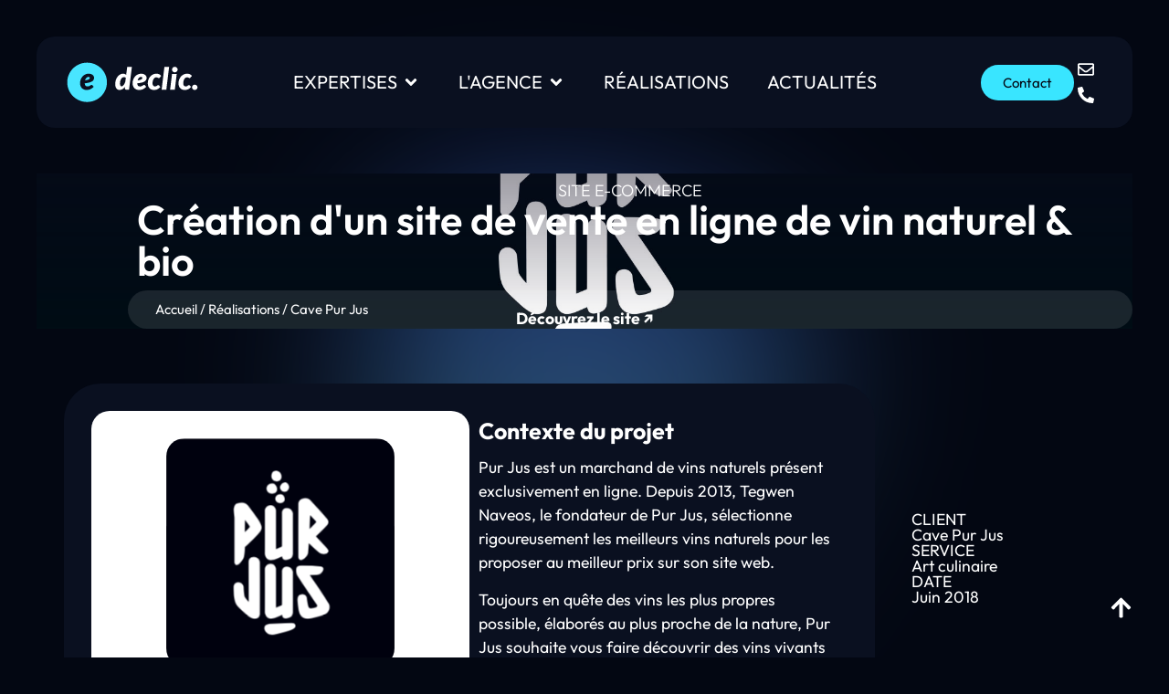

--- FILE ---
content_type: text/html; charset=UTF-8
request_url: https://www.e-declic.com/realisations/cave-pur-jus/
body_size: 58800
content:
<!doctype html>
<html lang="fr-FR">
<head><meta charset="UTF-8"><script>if(navigator.userAgent.match(/MSIE|Internet Explorer/i)||navigator.userAgent.match(/Trident\/7\..*?rv:11/i)){var href=document.location.href;if(!href.match(/[?&]nowprocket/)){if(href.indexOf("?")==-1){if(href.indexOf("#")==-1){document.location.href=href+"?nowprocket=1"}else{document.location.href=href.replace("#","?nowprocket=1#")}}else{if(href.indexOf("#")==-1){document.location.href=href+"&nowprocket=1"}else{document.location.href=href.replace("#","&nowprocket=1#")}}}}</script><script>(()=>{class RocketLazyLoadScripts{constructor(){this.v="2.0.4",this.userEvents=["keydown","keyup","mousedown","mouseup","mousemove","mouseover","mouseout","touchmove","touchstart","touchend","touchcancel","wheel","click","dblclick","input"],this.attributeEvents=["onblur","onclick","oncontextmenu","ondblclick","onfocus","onmousedown","onmouseenter","onmouseleave","onmousemove","onmouseout","onmouseover","onmouseup","onmousewheel","onscroll","onsubmit"]}async t(){this.i(),this.o(),/iP(ad|hone)/.test(navigator.userAgent)&&this.h(),this.u(),this.l(this),this.m(),this.k(this),this.p(this),this._(),await Promise.all([this.R(),this.L()]),this.lastBreath=Date.now(),this.S(this),this.P(),this.D(),this.O(),this.M(),await this.C(this.delayedScripts.normal),await this.C(this.delayedScripts.defer),await this.C(this.delayedScripts.async),await this.T(),await this.F(),await this.j(),await this.A(),window.dispatchEvent(new Event("rocket-allScriptsLoaded")),this.everythingLoaded=!0,this.lastTouchEnd&&await new Promise(t=>setTimeout(t,500-Date.now()+this.lastTouchEnd)),this.I(),this.H(),this.U(),this.W()}i(){this.CSPIssue=sessionStorage.getItem("rocketCSPIssue"),document.addEventListener("securitypolicyviolation",t=>{this.CSPIssue||"script-src-elem"!==t.violatedDirective||"data"!==t.blockedURI||(this.CSPIssue=!0,sessionStorage.setItem("rocketCSPIssue",!0))},{isRocket:!0})}o(){window.addEventListener("pageshow",t=>{this.persisted=t.persisted,this.realWindowLoadedFired=!0},{isRocket:!0}),window.addEventListener("pagehide",()=>{this.onFirstUserAction=null},{isRocket:!0})}h(){let t;function e(e){t=e}window.addEventListener("touchstart",e,{isRocket:!0}),window.addEventListener("touchend",function i(o){o.changedTouches[0]&&t.changedTouches[0]&&Math.abs(o.changedTouches[0].pageX-t.changedTouches[0].pageX)<10&&Math.abs(o.changedTouches[0].pageY-t.changedTouches[0].pageY)<10&&o.timeStamp-t.timeStamp<200&&(window.removeEventListener("touchstart",e,{isRocket:!0}),window.removeEventListener("touchend",i,{isRocket:!0}),"INPUT"===o.target.tagName&&"text"===o.target.type||(o.target.dispatchEvent(new TouchEvent("touchend",{target:o.target,bubbles:!0})),o.target.dispatchEvent(new MouseEvent("mouseover",{target:o.target,bubbles:!0})),o.target.dispatchEvent(new PointerEvent("click",{target:o.target,bubbles:!0,cancelable:!0,detail:1,clientX:o.changedTouches[0].clientX,clientY:o.changedTouches[0].clientY})),event.preventDefault()))},{isRocket:!0})}q(t){this.userActionTriggered||("mousemove"!==t.type||this.firstMousemoveIgnored?"keyup"===t.type||"mouseover"===t.type||"mouseout"===t.type||(this.userActionTriggered=!0,this.onFirstUserAction&&this.onFirstUserAction()):this.firstMousemoveIgnored=!0),"click"===t.type&&t.preventDefault(),t.stopPropagation(),t.stopImmediatePropagation(),"touchstart"===this.lastEvent&&"touchend"===t.type&&(this.lastTouchEnd=Date.now()),"click"===t.type&&(this.lastTouchEnd=0),this.lastEvent=t.type,t.composedPath&&t.composedPath()[0].getRootNode()instanceof ShadowRoot&&(t.rocketTarget=t.composedPath()[0]),this.savedUserEvents.push(t)}u(){this.savedUserEvents=[],this.userEventHandler=this.q.bind(this),this.userEvents.forEach(t=>window.addEventListener(t,this.userEventHandler,{passive:!1,isRocket:!0})),document.addEventListener("visibilitychange",this.userEventHandler,{isRocket:!0})}U(){this.userEvents.forEach(t=>window.removeEventListener(t,this.userEventHandler,{passive:!1,isRocket:!0})),document.removeEventListener("visibilitychange",this.userEventHandler,{isRocket:!0}),this.savedUserEvents.forEach(t=>{(t.rocketTarget||t.target).dispatchEvent(new window[t.constructor.name](t.type,t))})}m(){const t="return false",e=Array.from(this.attributeEvents,t=>"data-rocket-"+t),i="["+this.attributeEvents.join("],[")+"]",o="[data-rocket-"+this.attributeEvents.join("],[data-rocket-")+"]",s=(e,i,o)=>{o&&o!==t&&(e.setAttribute("data-rocket-"+i,o),e["rocket"+i]=new Function("event",o),e.setAttribute(i,t))};new MutationObserver(t=>{for(const n of t)"attributes"===n.type&&(n.attributeName.startsWith("data-rocket-")||this.everythingLoaded?n.attributeName.startsWith("data-rocket-")&&this.everythingLoaded&&this.N(n.target,n.attributeName.substring(12)):s(n.target,n.attributeName,n.target.getAttribute(n.attributeName))),"childList"===n.type&&n.addedNodes.forEach(t=>{if(t.nodeType===Node.ELEMENT_NODE)if(this.everythingLoaded)for(const i of[t,...t.querySelectorAll(o)])for(const t of i.getAttributeNames())e.includes(t)&&this.N(i,t.substring(12));else for(const e of[t,...t.querySelectorAll(i)])for(const t of e.getAttributeNames())this.attributeEvents.includes(t)&&s(e,t,e.getAttribute(t))})}).observe(document,{subtree:!0,childList:!0,attributeFilter:[...this.attributeEvents,...e]})}I(){this.attributeEvents.forEach(t=>{document.querySelectorAll("[data-rocket-"+t+"]").forEach(e=>{this.N(e,t)})})}N(t,e){const i=t.getAttribute("data-rocket-"+e);i&&(t.setAttribute(e,i),t.removeAttribute("data-rocket-"+e))}k(t){Object.defineProperty(HTMLElement.prototype,"onclick",{get(){return this.rocketonclick||null},set(e){this.rocketonclick=e,this.setAttribute(t.everythingLoaded?"onclick":"data-rocket-onclick","this.rocketonclick(event)")}})}S(t){function e(e,i){let o=e[i];e[i]=null,Object.defineProperty(e,i,{get:()=>o,set(s){t.everythingLoaded?o=s:e["rocket"+i]=o=s}})}e(document,"onreadystatechange"),e(window,"onload"),e(window,"onpageshow");try{Object.defineProperty(document,"readyState",{get:()=>t.rocketReadyState,set(e){t.rocketReadyState=e},configurable:!0}),document.readyState="loading"}catch(t){console.log("WPRocket DJE readyState conflict, bypassing")}}l(t){this.originalAddEventListener=EventTarget.prototype.addEventListener,this.originalRemoveEventListener=EventTarget.prototype.removeEventListener,this.savedEventListeners=[],EventTarget.prototype.addEventListener=function(e,i,o){o&&o.isRocket||!t.B(e,this)&&!t.userEvents.includes(e)||t.B(e,this)&&!t.userActionTriggered||e.startsWith("rocket-")||t.everythingLoaded?t.originalAddEventListener.call(this,e,i,o):(t.savedEventListeners.push({target:this,remove:!1,type:e,func:i,options:o}),"mouseenter"!==e&&"mouseleave"!==e||t.originalAddEventListener.call(this,e,t.savedUserEvents.push,o))},EventTarget.prototype.removeEventListener=function(e,i,o){o&&o.isRocket||!t.B(e,this)&&!t.userEvents.includes(e)||t.B(e,this)&&!t.userActionTriggered||e.startsWith("rocket-")||t.everythingLoaded?t.originalRemoveEventListener.call(this,e,i,o):t.savedEventListeners.push({target:this,remove:!0,type:e,func:i,options:o})}}J(t,e){this.savedEventListeners=this.savedEventListeners.filter(i=>{let o=i.type,s=i.target||window;return e!==o||t!==s||(this.B(o,s)&&(i.type="rocket-"+o),this.$(i),!1)})}H(){EventTarget.prototype.addEventListener=this.originalAddEventListener,EventTarget.prototype.removeEventListener=this.originalRemoveEventListener,this.savedEventListeners.forEach(t=>this.$(t))}$(t){t.remove?this.originalRemoveEventListener.call(t.target,t.type,t.func,t.options):this.originalAddEventListener.call(t.target,t.type,t.func,t.options)}p(t){let e;function i(e){return t.everythingLoaded?e:e.split(" ").map(t=>"load"===t||t.startsWith("load.")?"rocket-jquery-load":t).join(" ")}function o(o){function s(e){const s=o.fn[e];o.fn[e]=o.fn.init.prototype[e]=function(){return this[0]===window&&t.userActionTriggered&&("string"==typeof arguments[0]||arguments[0]instanceof String?arguments[0]=i(arguments[0]):"object"==typeof arguments[0]&&Object.keys(arguments[0]).forEach(t=>{const e=arguments[0][t];delete arguments[0][t],arguments[0][i(t)]=e})),s.apply(this,arguments),this}}if(o&&o.fn&&!t.allJQueries.includes(o)){const e={DOMContentLoaded:[],"rocket-DOMContentLoaded":[]};for(const t in e)document.addEventListener(t,()=>{e[t].forEach(t=>t())},{isRocket:!0});o.fn.ready=o.fn.init.prototype.ready=function(i){function s(){parseInt(o.fn.jquery)>2?setTimeout(()=>i.bind(document)(o)):i.bind(document)(o)}return"function"==typeof i&&(t.realDomReadyFired?!t.userActionTriggered||t.fauxDomReadyFired?s():e["rocket-DOMContentLoaded"].push(s):e.DOMContentLoaded.push(s)),o([])},s("on"),s("one"),s("off"),t.allJQueries.push(o)}e=o}t.allJQueries=[],o(window.jQuery),Object.defineProperty(window,"jQuery",{get:()=>e,set(t){o(t)}})}P(){const t=new Map;document.write=document.writeln=function(e){const i=document.currentScript,o=document.createRange(),s=i.parentElement;let n=t.get(i);void 0===n&&(n=i.nextSibling,t.set(i,n));const c=document.createDocumentFragment();o.setStart(c,0),c.appendChild(o.createContextualFragment(e)),s.insertBefore(c,n)}}async R(){return new Promise(t=>{this.userActionTriggered?t():this.onFirstUserAction=t})}async L(){return new Promise(t=>{document.addEventListener("DOMContentLoaded",()=>{this.realDomReadyFired=!0,t()},{isRocket:!0})})}async j(){return this.realWindowLoadedFired?Promise.resolve():new Promise(t=>{window.addEventListener("load",t,{isRocket:!0})})}M(){this.pendingScripts=[];this.scriptsMutationObserver=new MutationObserver(t=>{for(const e of t)e.addedNodes.forEach(t=>{"SCRIPT"!==t.tagName||t.noModule||t.isWPRocket||this.pendingScripts.push({script:t,promise:new Promise(e=>{const i=()=>{const i=this.pendingScripts.findIndex(e=>e.script===t);i>=0&&this.pendingScripts.splice(i,1),e()};t.addEventListener("load",i,{isRocket:!0}),t.addEventListener("error",i,{isRocket:!0}),setTimeout(i,1e3)})})})}),this.scriptsMutationObserver.observe(document,{childList:!0,subtree:!0})}async F(){await this.X(),this.pendingScripts.length?(await this.pendingScripts[0].promise,await this.F()):this.scriptsMutationObserver.disconnect()}D(){this.delayedScripts={normal:[],async:[],defer:[]},document.querySelectorAll("script[type$=rocketlazyloadscript]").forEach(t=>{t.hasAttribute("data-rocket-src")?t.hasAttribute("async")&&!1!==t.async?this.delayedScripts.async.push(t):t.hasAttribute("defer")&&!1!==t.defer||"module"===t.getAttribute("data-rocket-type")?this.delayedScripts.defer.push(t):this.delayedScripts.normal.push(t):this.delayedScripts.normal.push(t)})}async _(){await this.L();let t=[];document.querySelectorAll("script[type$=rocketlazyloadscript][data-rocket-src]").forEach(e=>{let i=e.getAttribute("data-rocket-src");if(i&&!i.startsWith("data:")){i.startsWith("//")&&(i=location.protocol+i);try{const o=new URL(i).origin;o!==location.origin&&t.push({src:o,crossOrigin:e.crossOrigin||"module"===e.getAttribute("data-rocket-type")})}catch(t){}}}),t=[...new Map(t.map(t=>[JSON.stringify(t),t])).values()],this.Y(t,"preconnect")}async G(t){if(await this.K(),!0!==t.noModule||!("noModule"in HTMLScriptElement.prototype))return new Promise(e=>{let i;function o(){(i||t).setAttribute("data-rocket-status","executed"),e()}try{if(navigator.userAgent.includes("Firefox/")||""===navigator.vendor||this.CSPIssue)i=document.createElement("script"),[...t.attributes].forEach(t=>{let e=t.nodeName;"type"!==e&&("data-rocket-type"===e&&(e="type"),"data-rocket-src"===e&&(e="src"),i.setAttribute(e,t.nodeValue))}),t.text&&(i.text=t.text),t.nonce&&(i.nonce=t.nonce),i.hasAttribute("src")?(i.addEventListener("load",o,{isRocket:!0}),i.addEventListener("error",()=>{i.setAttribute("data-rocket-status","failed-network"),e()},{isRocket:!0}),setTimeout(()=>{i.isConnected||e()},1)):(i.text=t.text,o()),i.isWPRocket=!0,t.parentNode.replaceChild(i,t);else{const i=t.getAttribute("data-rocket-type"),s=t.getAttribute("data-rocket-src");i?(t.type=i,t.removeAttribute("data-rocket-type")):t.removeAttribute("type"),t.addEventListener("load",o,{isRocket:!0}),t.addEventListener("error",i=>{this.CSPIssue&&i.target.src.startsWith("data:")?(console.log("WPRocket: CSP fallback activated"),t.removeAttribute("src"),this.G(t).then(e)):(t.setAttribute("data-rocket-status","failed-network"),e())},{isRocket:!0}),s?(t.fetchPriority="high",t.removeAttribute("data-rocket-src"),t.src=s):t.src="data:text/javascript;base64,"+window.btoa(unescape(encodeURIComponent(t.text)))}}catch(i){t.setAttribute("data-rocket-status","failed-transform"),e()}});t.setAttribute("data-rocket-status","skipped")}async C(t){const e=t.shift();return e?(e.isConnected&&await this.G(e),this.C(t)):Promise.resolve()}O(){this.Y([...this.delayedScripts.normal,...this.delayedScripts.defer,...this.delayedScripts.async],"preload")}Y(t,e){this.trash=this.trash||[];let i=!0;var o=document.createDocumentFragment();t.forEach(t=>{const s=t.getAttribute&&t.getAttribute("data-rocket-src")||t.src;if(s&&!s.startsWith("data:")){const n=document.createElement("link");n.href=s,n.rel=e,"preconnect"!==e&&(n.as="script",n.fetchPriority=i?"high":"low"),t.getAttribute&&"module"===t.getAttribute("data-rocket-type")&&(n.crossOrigin=!0),t.crossOrigin&&(n.crossOrigin=t.crossOrigin),t.integrity&&(n.integrity=t.integrity),t.nonce&&(n.nonce=t.nonce),o.appendChild(n),this.trash.push(n),i=!1}}),document.head.appendChild(o)}W(){this.trash.forEach(t=>t.remove())}async T(){try{document.readyState="interactive"}catch(t){}this.fauxDomReadyFired=!0;try{await this.K(),this.J(document,"readystatechange"),document.dispatchEvent(new Event("rocket-readystatechange")),await this.K(),document.rocketonreadystatechange&&document.rocketonreadystatechange(),await this.K(),this.J(document,"DOMContentLoaded"),document.dispatchEvent(new Event("rocket-DOMContentLoaded")),await this.K(),this.J(window,"DOMContentLoaded"),window.dispatchEvent(new Event("rocket-DOMContentLoaded"))}catch(t){console.error(t)}}async A(){try{document.readyState="complete"}catch(t){}try{await this.K(),this.J(document,"readystatechange"),document.dispatchEvent(new Event("rocket-readystatechange")),await this.K(),document.rocketonreadystatechange&&document.rocketonreadystatechange(),await this.K(),this.J(window,"load"),window.dispatchEvent(new Event("rocket-load")),await this.K(),window.rocketonload&&window.rocketonload(),await this.K(),this.allJQueries.forEach(t=>t(window).trigger("rocket-jquery-load")),await this.K(),this.J(window,"pageshow");const t=new Event("rocket-pageshow");t.persisted=this.persisted,window.dispatchEvent(t),await this.K(),window.rocketonpageshow&&window.rocketonpageshow({persisted:this.persisted})}catch(t){console.error(t)}}async K(){Date.now()-this.lastBreath>45&&(await this.X(),this.lastBreath=Date.now())}async X(){return document.hidden?new Promise(t=>setTimeout(t)):new Promise(t=>requestAnimationFrame(t))}B(t,e){return e===document&&"readystatechange"===t||(e===document&&"DOMContentLoaded"===t||(e===window&&"DOMContentLoaded"===t||(e===window&&"load"===t||e===window&&"pageshow"===t)))}static run(){(new RocketLazyLoadScripts).t()}}RocketLazyLoadScripts.run()})();</script>
	
		<meta name="viewport" content="width=device-width, initial-scale=1">
	<link rel="profile" href="https://gmpg.org/xfn/11">
	
    <link rel="preload" as="script" href="/wp-content/themes/e-declic2025/tarteaucitron/tarteaucitron.min.js">
    <script src="/wp-content/themes/e-declic2025/tarteaucitron/tarteaucitron.min.js" async></script>
  
    <link rel="preconnect" href="https://www.googletagmanager.com" crossorigin>
    <link rel="preconnect" href="https://www.gstatic.com" crossorigin>
    <link rel="preconnect" href="https://ajax.googleapis.com" crossorigin>
  <meta name='robots' content='index, follow, max-image-preview:large, max-snippet:-1, max-video-preview:-1' />

	<!-- This site is optimized with the Yoast SEO plugin v26.6 - https://yoast.com/wordpress/plugins/seo/ -->
	<title>Refonte graphique boutique en ligne – e-declic</title>
<link data-rocket-prefetch href="https://stats.e-declic.io" rel="dns-prefetch">
<link data-rocket-prefetch href="https://www.googletagmanager.com" rel="dns-prefetch">
<link data-rocket-prefetch href="https://code.jquery.com" rel="dns-prefetch">
<link crossorigin data-rocket-preload as="font" href="https://www.e-declic.com/wp-content/uploads/2025/03/Outfit-Bold.woff2" rel="preload">
<style id="wpr-usedcss">img:is([sizes=auto i],[sizes^="auto," i]){contain-intrinsic-size:3000px 1500px}.flatpickr-calendar{background:0 0;opacity:0;display:none;text-align:center;visibility:hidden;padding:0;-webkit-animation:none;animation:none;direction:ltr;border:0;font-size:14px;line-height:24px;border-radius:5px;position:absolute;width:307.875px;-webkit-box-sizing:border-box;box-sizing:border-box;-ms-touch-action:manipulation;touch-action:manipulation;background:#fff;-webkit-box-shadow:1px 0 0 #e6e6e6,-1px 0 0 #e6e6e6,0 1px 0 #e6e6e6,0 -1px 0 #e6e6e6,0 3px 13px rgba(0,0,0,.08);box-shadow:1px 0 0 #e6e6e6,-1px 0 0 #e6e6e6,0 1px 0 #e6e6e6,0 -1px 0 #e6e6e6,0 3px 13px rgba(0,0,0,.08)}.flatpickr-calendar.inline,.flatpickr-calendar.open{opacity:1;max-height:640px;visibility:visible}.flatpickr-calendar.open{display:inline-block;z-index:99999}.flatpickr-calendar.animate.open{-webkit-animation:.3s cubic-bezier(.23,1,.32,1) fpFadeInDown;animation:.3s cubic-bezier(.23,1,.32,1) fpFadeInDown}.flatpickr-calendar.inline{display:block;position:relative;top:2px}.flatpickr-calendar.static{position:absolute;top:calc(100% + 2px)}.flatpickr-calendar.static.open{z-index:999;display:block}.flatpickr-calendar.multiMonth .flatpickr-days .dayContainer:nth-child(n+1) .flatpickr-day.inRange:nth-child(7n+7){-webkit-box-shadow:none!important;box-shadow:none!important}.flatpickr-calendar.multiMonth .flatpickr-days .dayContainer:nth-child(n+2) .flatpickr-day.inRange:nth-child(7n+1){-webkit-box-shadow:-2px 0 0 #e6e6e6,5px 0 0 #e6e6e6;box-shadow:-2px 0 0 #e6e6e6,5px 0 0 #e6e6e6}.flatpickr-calendar .hasTime .dayContainer,.flatpickr-calendar .hasWeeks .dayContainer{border-bottom:0;border-bottom-right-radius:0;border-bottom-left-radius:0}.flatpickr-calendar .hasWeeks .dayContainer{border-left:0}.flatpickr-calendar.hasTime .flatpickr-time{height:40px;border-top:1px solid #e6e6e6}.flatpickr-calendar.noCalendar.hasTime .flatpickr-time{height:auto}.flatpickr-calendar:after,.flatpickr-calendar:before{position:absolute;display:block;pointer-events:none;border:solid transparent;content:'';height:0;width:0;left:22px}.flatpickr-calendar.arrowRight:after,.flatpickr-calendar.arrowRight:before,.flatpickr-calendar.rightMost:after,.flatpickr-calendar.rightMost:before{left:auto;right:22px}.flatpickr-calendar.arrowCenter:after,.flatpickr-calendar.arrowCenter:before{left:50%;right:50%}.flatpickr-calendar:before{border-width:5px;margin:0 -5px}.flatpickr-calendar:after{border-width:4px;margin:0 -4px}.flatpickr-calendar.arrowTop:after,.flatpickr-calendar.arrowTop:before{bottom:100%}.flatpickr-calendar.arrowTop:before{border-bottom-color:#e6e6e6}.flatpickr-calendar.arrowTop:after{border-bottom-color:#fff}.flatpickr-calendar.arrowBottom:after,.flatpickr-calendar.arrowBottom:before{top:100%}.flatpickr-calendar.arrowBottom:before{border-top-color:#e6e6e6}.flatpickr-calendar.arrowBottom:after{border-top-color:#fff}.flatpickr-calendar:focus{outline:0}.flatpickr-wrapper{position:relative;display:inline-block}.flatpickr-months{display:-webkit-box;display:-webkit-flex;display:-ms-flexbox;display:flex}.flatpickr-months .flatpickr-month{background:0 0;color:rgba(0,0,0,.9);fill:rgba(0,0,0,.9);height:34px;line-height:1;text-align:center;position:relative;-webkit-user-select:none;-moz-user-select:none;-ms-user-select:none;user-select:none;overflow:hidden;-webkit-box-flex:1;-webkit-flex:1;-ms-flex:1;flex:1}.flatpickr-months .flatpickr-next-month,.flatpickr-months .flatpickr-prev-month{-webkit-user-select:none;-moz-user-select:none;-ms-user-select:none;user-select:none;text-decoration:none;cursor:pointer;position:absolute;top:0;height:34px;padding:10px;z-index:3;color:rgba(0,0,0,.9);fill:rgba(0,0,0,.9)}.flatpickr-months .flatpickr-next-month.flatpickr-disabled,.flatpickr-months .flatpickr-prev-month.flatpickr-disabled{display:none}.flatpickr-months .flatpickr-next-month i,.flatpickr-months .flatpickr-prev-month i{position:relative}.flatpickr-months .flatpickr-next-month.flatpickr-prev-month,.flatpickr-months .flatpickr-prev-month.flatpickr-prev-month{left:0}.flatpickr-months .flatpickr-next-month.flatpickr-next-month,.flatpickr-months .flatpickr-prev-month.flatpickr-next-month{right:0}.flatpickr-months .flatpickr-next-month:hover,.flatpickr-months .flatpickr-prev-month:hover{color:#959ea9}.flatpickr-months .flatpickr-next-month:hover svg,.flatpickr-months .flatpickr-prev-month:hover svg{fill:#f64747}.flatpickr-months .flatpickr-next-month svg,.flatpickr-months .flatpickr-prev-month svg{width:14px;height:14px}.flatpickr-months .flatpickr-next-month svg path,.flatpickr-months .flatpickr-prev-month svg path{-webkit-transition:fill .1s;transition:fill .1s;fill:inherit}.numInputWrapper{position:relative;height:auto}.numInputWrapper input,.numInputWrapper span{display:inline-block}.numInputWrapper input{width:100%}.numInputWrapper input::-ms-clear{display:none}.numInputWrapper input::-webkit-inner-spin-button,.numInputWrapper input::-webkit-outer-spin-button{margin:0;-webkit-appearance:none}.numInputWrapper span{position:absolute;right:0;width:14px;padding:0 4px 0 2px;height:50%;line-height:50%;opacity:0;cursor:pointer;border:1px solid rgba(57,57,57,.15);-webkit-box-sizing:border-box;box-sizing:border-box}.numInputWrapper span:hover{background:rgba(0,0,0,.1)}.numInputWrapper span:active{background:rgba(0,0,0,.2)}.numInputWrapper span:after{display:block;content:"";position:absolute}.numInputWrapper span.arrowUp{top:0;border-bottom:0}.numInputWrapper span.arrowUp:after{border-left:4px solid transparent;border-right:4px solid transparent;border-bottom:4px solid rgba(57,57,57,.6);top:26%}.numInputWrapper span.arrowDown{top:50%}.numInputWrapper span.arrowDown:after{border-left:4px solid transparent;border-right:4px solid transparent;border-top:4px solid rgba(57,57,57,.6);top:40%}.numInputWrapper span svg{width:inherit;height:auto}.numInputWrapper span svg path{fill:rgba(0,0,0,.5)}.numInputWrapper:hover{background:rgba(0,0,0,.05)}.numInputWrapper:hover span{opacity:1}.flatpickr-current-month{font-size:135%;line-height:inherit;font-weight:300;color:inherit;position:absolute;width:75%;left:12.5%;padding:7.48px 0 0;line-height:1;height:34px;display:inline-block;text-align:center;-webkit-transform:translate3d(0,0,0);transform:translate3d(0,0,0)}.flatpickr-current-month span.cur-month{font-family:inherit;font-weight:700;color:inherit;display:inline-block;margin-left:.5ch;padding:0}.flatpickr-current-month span.cur-month:hover{background:rgba(0,0,0,.05)}.flatpickr-current-month .numInputWrapper{width:6ch;display:inline-block}.flatpickr-current-month .numInputWrapper span.arrowUp:after{border-bottom-color:rgba(0,0,0,.9)}.flatpickr-current-month .numInputWrapper span.arrowDown:after{border-top-color:rgba(0,0,0,.9)}.flatpickr-current-month input.cur-year{background:0 0;-webkit-box-sizing:border-box;box-sizing:border-box;color:inherit;cursor:text;padding:0 0 0 .5ch;margin:0;display:inline-block;font-size:inherit;font-family:inherit;font-weight:300;line-height:inherit;height:auto;border:0;border-radius:0;vertical-align:initial;-webkit-appearance:textfield;-moz-appearance:textfield;appearance:textfield}.flatpickr-current-month input.cur-year:focus{outline:0}.flatpickr-current-month input.cur-year[disabled],.flatpickr-current-month input.cur-year[disabled]:hover{font-size:100%;color:rgba(0,0,0,.5);background:0 0;pointer-events:none}.flatpickr-current-month .flatpickr-monthDropdown-months{appearance:menulist;background:0 0;border:none;border-radius:0;box-sizing:border-box;color:inherit;cursor:pointer;font-size:inherit;font-family:inherit;font-weight:300;height:auto;line-height:inherit;margin:-1px 0 0;outline:0;padding:0 0 0 .5ch;position:relative;vertical-align:initial;-webkit-box-sizing:border-box;-webkit-appearance:menulist;-moz-appearance:menulist;width:auto}.flatpickr-current-month .flatpickr-monthDropdown-months:active,.flatpickr-current-month .flatpickr-monthDropdown-months:focus{outline:0}.flatpickr-current-month .flatpickr-monthDropdown-months:hover{background:rgba(0,0,0,.05)}.flatpickr-current-month .flatpickr-monthDropdown-months .flatpickr-monthDropdown-month{background-color:transparent;outline:0;padding:0}.flatpickr-weekdays{background:0 0;text-align:center;overflow:hidden;width:100%;display:-webkit-box;display:-webkit-flex;display:-ms-flexbox;display:flex;-webkit-box-align:center;-webkit-align-items:center;-ms-flex-align:center;align-items:center;height:28px}.flatpickr-weekdays .flatpickr-weekdaycontainer{display:-webkit-box;display:-webkit-flex;display:-ms-flexbox;display:flex;-webkit-box-flex:1;-webkit-flex:1;-ms-flex:1;flex:1}span.flatpickr-weekday{cursor:default;font-size:90%;background:0 0;color:rgba(0,0,0,.54);line-height:1;margin:0;text-align:center;display:block;-webkit-box-flex:1;-webkit-flex:1;-ms-flex:1;flex:1;font-weight:bolder}.dayContainer,.flatpickr-weeks{padding:1px 0 0}.flatpickr-days{position:relative;overflow:hidden;display:-webkit-box;display:-webkit-flex;display:-ms-flexbox;display:flex;-webkit-box-align:start;-webkit-align-items:flex-start;-ms-flex-align:start;align-items:flex-start;width:307.875px}.flatpickr-days:focus{outline:0}.dayContainer{padding:0;outline:0;text-align:left;width:307.875px;min-width:307.875px;max-width:307.875px;-webkit-box-sizing:border-box;box-sizing:border-box;display:inline-block;display:-ms-flexbox;display:-webkit-box;display:-webkit-flex;display:flex;-webkit-flex-wrap:wrap;flex-wrap:wrap;-ms-flex-wrap:wrap;-ms-flex-pack:justify;-webkit-justify-content:space-around;justify-content:space-around;-webkit-transform:translate3d(0,0,0);transform:translate3d(0,0,0);opacity:1}.dayContainer+.dayContainer{-webkit-box-shadow:-1px 0 0 #e6e6e6;box-shadow:-1px 0 0 #e6e6e6}.flatpickr-day{background:0 0;border:1px solid transparent;border-radius:150px;-webkit-box-sizing:border-box;box-sizing:border-box;color:#393939;cursor:pointer;font-weight:400;width:14.2857143%;-webkit-flex-basis:14.2857143%;-ms-flex-preferred-size:14.2857143%;flex-basis:14.2857143%;max-width:39px;height:39px;line-height:39px;margin:0;display:inline-block;position:relative;-webkit-box-pack:center;-webkit-justify-content:center;-ms-flex-pack:center;justify-content:center;text-align:center}.flatpickr-day.inRange,.flatpickr-day.nextMonthDay.inRange,.flatpickr-day.nextMonthDay.today.inRange,.flatpickr-day.nextMonthDay:focus,.flatpickr-day.nextMonthDay:hover,.flatpickr-day.prevMonthDay.inRange,.flatpickr-day.prevMonthDay.today.inRange,.flatpickr-day.prevMonthDay:focus,.flatpickr-day.prevMonthDay:hover,.flatpickr-day.today.inRange,.flatpickr-day:focus,.flatpickr-day:hover{cursor:pointer;outline:0;background:#e6e6e6;border-color:#e6e6e6}.flatpickr-day.today{border-color:#959ea9}.flatpickr-day.today:focus,.flatpickr-day.today:hover{border-color:#959ea9;background:#959ea9;color:#fff}.flatpickr-day.endRange,.flatpickr-day.endRange.inRange,.flatpickr-day.endRange.nextMonthDay,.flatpickr-day.endRange.prevMonthDay,.flatpickr-day.endRange:focus,.flatpickr-day.endRange:hover,.flatpickr-day.selected,.flatpickr-day.selected.inRange,.flatpickr-day.selected.nextMonthDay,.flatpickr-day.selected.prevMonthDay,.flatpickr-day.selected:focus,.flatpickr-day.selected:hover,.flatpickr-day.startRange,.flatpickr-day.startRange.inRange,.flatpickr-day.startRange.nextMonthDay,.flatpickr-day.startRange.prevMonthDay,.flatpickr-day.startRange:focus,.flatpickr-day.startRange:hover{background:#569ff7;-webkit-box-shadow:none;box-shadow:none;color:#fff;border-color:#569ff7}.flatpickr-day.endRange.startRange,.flatpickr-day.selected.startRange,.flatpickr-day.startRange.startRange{border-radius:50px 0 0 50px}.flatpickr-day.endRange.endRange,.flatpickr-day.selected.endRange,.flatpickr-day.startRange.endRange{border-radius:0 50px 50px 0}.flatpickr-day.endRange.startRange+.endRange:not(:nth-child(7n+1)),.flatpickr-day.selected.startRange+.endRange:not(:nth-child(7n+1)),.flatpickr-day.startRange.startRange+.endRange:not(:nth-child(7n+1)){-webkit-box-shadow:-10px 0 0 #569ff7;box-shadow:-10px 0 0 #569ff7}.flatpickr-day.endRange.startRange.endRange,.flatpickr-day.selected.startRange.endRange,.flatpickr-day.startRange.startRange.endRange{border-radius:50px}.flatpickr-day.inRange{border-radius:0;-webkit-box-shadow:-5px 0 0 #e6e6e6,5px 0 0 #e6e6e6;box-shadow:-5px 0 0 #e6e6e6,5px 0 0 #e6e6e6}.flatpickr-day.flatpickr-disabled,.flatpickr-day.flatpickr-disabled:hover,.flatpickr-day.nextMonthDay,.flatpickr-day.notAllowed,.flatpickr-day.notAllowed.nextMonthDay,.flatpickr-day.notAllowed.prevMonthDay,.flatpickr-day.prevMonthDay{color:rgba(57,57,57,.3);background:0 0;border-color:transparent;cursor:default}.flatpickr-day.flatpickr-disabled,.flatpickr-day.flatpickr-disabled:hover{cursor:not-allowed;color:rgba(57,57,57,.1)}.flatpickr-day.hidden{visibility:hidden}.rangeMode .flatpickr-day{margin-top:1px}.flatpickr-weekwrapper{float:left}.flatpickr-weekwrapper .flatpickr-weeks{padding:0 12px;-webkit-box-shadow:1px 0 0 #e6e6e6;box-shadow:1px 0 0 #e6e6e6}.flatpickr-weekwrapper .flatpickr-weekday{float:none;width:100%;line-height:28px}.flatpickr-weekwrapper span.flatpickr-day,.flatpickr-weekwrapper span.flatpickr-day:hover{display:block;width:100%;max-width:none;color:rgba(57,57,57,.3);background:0 0;cursor:default;border:none}.flatpickr-innerContainer{display:block;display:-webkit-box;display:-webkit-flex;display:-ms-flexbox;display:flex;-webkit-box-sizing:border-box;box-sizing:border-box;overflow:hidden}.flatpickr-rContainer{display:inline-block;padding:0;-webkit-box-sizing:border-box;box-sizing:border-box}.flatpickr-time{text-align:center;outline:0;display:block;height:0;line-height:40px;max-height:40px;-webkit-box-sizing:border-box;box-sizing:border-box;overflow:hidden;display:-webkit-box;display:-webkit-flex;display:-ms-flexbox;display:flex}.flatpickr-time:after{content:"";display:table;clear:both}.flatpickr-time .numInputWrapper{-webkit-box-flex:1;-webkit-flex:1;-ms-flex:1;flex:1;width:40%;height:40px;float:left}.flatpickr-time .numInputWrapper span.arrowUp:after{border-bottom-color:#393939}.flatpickr-time .numInputWrapper span.arrowDown:after{border-top-color:#393939}.flatpickr-time.hasSeconds .numInputWrapper{width:26%}.flatpickr-time.time24hr .numInputWrapper{width:49%}.flatpickr-time input{background:0 0;-webkit-box-shadow:none;box-shadow:none;border:0;border-radius:0;text-align:center;margin:0;padding:0;height:inherit;line-height:inherit;color:#393939;font-size:14px;position:relative;-webkit-box-sizing:border-box;box-sizing:border-box;-webkit-appearance:textfield;-moz-appearance:textfield;appearance:textfield}.flatpickr-time input.flatpickr-hour{font-weight:700}.flatpickr-time input.flatpickr-minute,.flatpickr-time input.flatpickr-second{font-weight:400}.flatpickr-time input:focus{outline:0;border:0}.flatpickr-time .flatpickr-am-pm,.flatpickr-time .flatpickr-time-separator{height:inherit;float:left;line-height:inherit;color:#393939;font-weight:700;width:2%;-webkit-user-select:none;-moz-user-select:none;-ms-user-select:none;user-select:none;-webkit-align-self:center;-ms-flex-item-align:center;align-self:center}.flatpickr-time .flatpickr-am-pm{outline:0;width:18%;cursor:pointer;text-align:center;font-weight:400}.flatpickr-time .flatpickr-am-pm:focus,.flatpickr-time .flatpickr-am-pm:hover,.flatpickr-time input:focus,.flatpickr-time input:hover{background:#eee}.flatpickr-input[readonly]{cursor:pointer}@-webkit-keyframes fpFadeInDown{from{opacity:0;-webkit-transform:translate3d(0,-20px,0);transform:translate3d(0,-20px,0)}to{opacity:1;-webkit-transform:translate3d(0,0,0);transform:translate3d(0,0,0)}}@keyframes fpFadeInDown{from{opacity:0;-webkit-transform:translate3d(0,-20px,0);transform:translate3d(0,-20px,0)}to{opacity:1;-webkit-transform:translate3d(0,0,0);transform:translate3d(0,0,0)}}.search-filter-component-popup{margin:0;margin-top:8px;overflow-y:auto;-webkit-overflow-scrolling:touch;font-size:16px;padding:0;position:absolute;border-radius:4px;box-sizing:border-box;-moz-box-sizing:border-box;-webkit-box-sizing:border-box;z-index:10000;border:1px solid var(--search-filter-input-border-focus-color);background-color:var(--search-filter-input-background-color);color:var(--search-filter-input-color);padding:8px}.search-filter-component-popup__dialog-message-hidden{display:none}.search-filter-component-combobox-base{position:relative;overflow:hidden;width:100%;max-width:100%;border-width:1px;border-style:solid;border-color:var(--search-filter-input-border-color);border-radius:var(--search-filter-scale-border-radius)}.search-filter-component-combobox-base:hover{border-color:var(--search-filter-input-border-hover-color)}.search-filter-icon{position:relative;display:flex;height:auto;width:auto;padding:0;display:block;align-items:center;padding:var(--search-filter-scale-icon-padding);border-radius:calc(var(--search-filter-scale-border-radius)/2)}.search-filter-icon__svg{fill:var(--search-filter-input-icon-color);color:var(--search-filter-input-icon-color);width:var(--search-filter-scale-icon-size);height:var(--search-filter-scale-icon-size);display:block;margin:auto}.search-filter-icon--interactive .search-filter-icon__svg{fill:var(--search-filter-input-interactive-color);color:var(--search-filter-input-interactive-color)}.search-filter-icon--interactive:hover .search-filter-icon__svg{fill:var(--search-filter-input-interactive-hover-color);color:var(--search-filter-input-interactive-hover-color)}.search-filter-icon--destructive .search-filter-icon__svg{fill:var(--search-filter-input-clear-color);color:var(--search-filter-input-clear-color)}.search-filter-icon--destructive:hover .search-filter-icon__svg{fill:var(--search-filter-input-clear-hover-color);color:var(--search-filter-input-clear-hover-color)}.search-filter-icon:focus-visible{outline:1px solid var(--search-filter-input-clear-hover-color);outline-offset:-1px}.search-filter-icon:focus-visible .search-filter-icon__svg{fill:var(--search-filter-input-clear-hover-color);color:var(--search-filter-input-clear-hover-color)}.search-filter-component-combobox{position:relative;background-color:var(--search-filter-input-background-color);box-sizing:border-box;padding:0 0 0 var(--search-filter-scale-padding-horizontal)}.search-filter-component-combobox input[type=text]{text-overflow:ellipsis}.search-filter-component-combobox input[type=text]{border-radius:0;box-sizing:border-box;width:100%;font-size:16px;font-family:inherit;letter-spacing:inherit;line-height:20px;padding:6px;margin:0;display:flex;justify-content:stretch;outline:0;outline-offset:0;white-space:nowrap;max-width:100%}.search-filter-component-combobox{--search-filter-scale-icon-toggle-size:calc(var(--search-filter-scale-icon-size) * 1.2);--search-filter-scale-icon-container-clear-width:calc(var(--search-filter-scale-icon-container-width) * 0.9);--search-filter-scale-icon-clear-size:calc(var(--search-filter-scale-icon-size) * 0.85)}.search-filter-component-combobox input[type=text]{line-height:var(--search-filter-scale-line-height);font-size:var(--search-filter-scale-font-size);padding:var(--search-filter-scale-padding-vertical) 0 var(--search-filter-scale-padding-vertical)}.search-filter-description{--search-filter-description-scale-modifier-unit:calc(var(--search-filter-scale-step-unit) * (var(--search-filter-description-scale) - 1));--search-filter-description-scale-font-size:calc(var(--search-filter-scale-base-unit) + var(--search-filter-description-scale-modifier-unit));cursor:default;margin:0;padding:0;display:block;width:100%;color:var(--search-filter-description-color);background-color:var(--search-filter-description-background-color);margin:var(--search-filter-description-margin);padding:var(--search-filter-description-padding);font-size:var(--search-filter-description-scale-font-size);line-height:var(--search-filter-description-scale-font-size);word-break:break-word}.search-filter-input-text .search-filter-icon{margin:var(--search-filter-scale-icon-padding) calc(var(--search-filter-scale-icon-padding)/2)}.search-filter-input-text .search-filter-input-text__clear-button{margin-right:0}.search-filter-input-text .search-filter-input-text__icon{margin-left:0}.search-filter-input-text{display:flex;flex-direction:row;align-items:center;justify-content:center;box-sizing:border-box;-moz-box-sizing:border-box;-webkit-box-sizing:border-box;position:relative;font-size:var(--search-filter-scale-font-size);border-width:1px;border-style:solid;border-color:var(--search-filter-input-border-color);border-radius:var(--search-filter-scale-border-radius);overflow:hidden;background-color:var(--search-filter-input-background-color);width:100%;max-width:100%;padding:0 var(--search-filter-scale-padding-horizontal)}.search-filter-input-text input[type=number].search-filter-input-text__input,.search-filter-input-text input[type=number].search-filter-input-text__input:active,.search-filter-input-text input[type=number].search-filter-input-text__input:focus,.search-filter-input-text input[type=number].search-filter-input-text__input:hover,.search-filter-input-text input[type=text].search-filter-input-text__input,.search-filter-input-text input[type=text].search-filter-input-text__input:active,.search-filter-input-text input[type=text].search-filter-input-text__input:focus,.search-filter-input-text input[type=text].search-filter-input-text__input:hover{box-sizing:border-box;-moz-box-sizing:border-box;-webkit-box-sizing:border-box;width:100%;font-size:inherit;font-family:inherit;letter-spacing:inherit;margin:0;display:flex;background:rgba(0,0,0,0);color:var(--search-filter-input-color);box-shadow:none;min-height:0;position:relative;border:none;border-width:0;border-style:none;border-color:transparent;justify-content:center;outline:0;outline-offset:0;text-overflow:ellipsis;max-width:100%;height:auto;line-height:var(--search-filter-scale-line-height);padding:var(--search-filter-scale-padding-vertical) var(--search-filter-scale-padding-horizontal);padding-left:0;padding-right:0}.search-filter-input-text input[type=number].search-filter-input-text__input::placeholder,.search-filter-input-text input[type=text].search-filter-input-text__input::placeholder{color:var(--search-filter-input-placeholder-color);font-size:var(--search-filter-scale-font-size)}.search-filter-input-text:hover{border-color:var(--search-filter-input-border-hover-color)}.search-filter-input-text--focused{border-width:1px;border-style:solid;border-color:var(--search-filter-input-border-focus-color)}.search-filter-input-text--focused:hover{border-color:var(--search-filter-input-border-focus-color)}.search-filter-input-text__description{display:none}.search-filter-input-date-picker .search-filter-icon{margin:var(--search-filter-scale-icon-padding) calc(var(--search-filter-scale-icon-padding)/2)}.search-filter-input-date-picker .search-filter-input-text__clear-button{margin-right:0}.search-filter-input-date-picker .search-filter-input-text__icon{margin-left:0}.search-filter-input-date-picker__input-container{width:100%}.search-filter-input-date-picker__calendar{background-color:var(--search-filter-input-background-color)}.search-filter-input-date-picker__calendar .flatpickr-day.selected{background-color:var(--search-filter-input-border-accent-color)}.search-filter-input-date-picker__calendar .flatpickr-month{color:var(--search-filter-input-color)}.search-filter-input-date-picker__calendar .flatpickr-month .flatpickr-monthDropdown-months:focus{color:var(--search-filter-input-color)}.search-filter-input-date-picker__calendar .flatpickr-month .numInputWrapper span{color:var(--search-filter-input-interactive-color)}.search-filter-input-date-picker__calendar .flatpickr-month .numInputWrapper span:after{border-bottom-color:var(--search-filter-input-interactive-color);border-top-color:var(--search-filter-input-interactive-color)}.search-filter-input-date-picker__calendar .flatpickr-day{color:var(--search-filter-input-color)}.search-filter-input-date-picker__calendar .flatpickr-day:hover{background-color:var(--search-filter-input-selection-background-color);border-color:var(--search-filter-input-selection-background-color)}.search-filter-input-date-picker__calendar .flatpickr-day.today{border-color:var(--search-filter-input-color)}.search-filter-input-date-picker__calendar .flatpickr-day.today:focus,.search-filter-input-date-picker__calendar .flatpickr-day.today:hover{background-color:var(--search-filter-input-selected-background-color);border-color:var(--search-filter-input-color)}.search-filter-input-date-picker__calendar .flatpickr-day.nextMonthDay,.search-filter-input-date-picker__calendar .flatpickr-day.prevMonthDay{opacity:.7}.search-filter-input-date-picker__calendar .flatpickr-day.selected{background-color:var(--search-filter-input-selected-background-color);color:var(--search-filter-input-selected-color)}.search-filter-input-date-picker__calendar .flatpickr-day.selected:not(.today){border-color:var(--search-filter-input-selected-background-color)}.search-filter-input-date-picker__calendar .flatpickr-day.selected:focus,.search-filter-input-date-picker__calendar .flatpickr-day.selected:hover{background-color:var(--search-filter-input-selected-background-color)}.search-filter-input-date-picker__calendar .flatpickr-next-month,.search-filter-input-date-picker__calendar .flatpickr-prev-month{color:var(--search-filter-input-interactive-color)}.search-filter-input-date-picker__calendar .flatpickr-next-month svg,.search-filter-input-date-picker__calendar .flatpickr-prev-month svg{fill:var(--search-filter-input-interactive-color)}.search-filter-input-button{font-size:var(--search-filter-scale-font-size);padding:var(--search-filter-scale-padding-vertical) calc(var(--search-filter-scale-base-unit-calc-h)*.9);margin-right:8px;font-family:inherit;letter-spacing:inherit;line-height:var(--search-filter-scale-line-height);outline:0;box-shadow:none;min-height:0;outline-offset:0;cursor:pointer;background-color:var(--search-filter-input-background-color);color:var(--search-filter-input-color);border-width:1px;border-style:solid;border-radius:var(--search-filter-scale-border-radius);border-color:var(--search-filter-input-border-color);font-weight:inherit;display:flex;flex-direction:row;align-items:center;justify-content:center}.search-filter-input-button:active,.search-filter-input-button:focus{box-shadow:0 0 0 1px var(--search-filter-input-border-focus-color);background-color:var(--search-filter-input-background-color);color:var(--search-filter-input-color);outline:0}.search-filter-input-button:last-child{margin-right:0}.search-filter-input-button--is-selected{background-color:var(--search-filter-input-selected-background-color);color:var(--search-filter-input-selected-color)}.search-filter-input-button--is-selected:active,.search-filter-input-button--is-selected:focus,.search-filter-input-button--is-selected:hover{background-color:var(--search-filter-input-selected-background-color);color:var(--search-filter-input-selected-color)}.search-filter-input-button--hidden{display:none}.search-filter-input-button:hover:not(.is-disabled):not(.search-filter-input-button--is-selected){color:var(--search-filter-input-color);background-color:var(--search-filter-input-background-color);border-color:var(--search-filter-input-border-hover-color)}.search-filter-input-button .search-filter-icon{padding:0}.search-filter-input-button__icon--left.search-filter-icon{padding-right:calc(var(--search-filter-scale-icon-padding)*2);margin-left:calc(var(--search-filter-scale-icon-padding)/-1.1)}.search-filter-input-button__icon--right.search-filter-icon{padding-left:calc(var(--search-filter-scale-icon-padding)*2);margin-right:calc(var(--search-filter-scale-icon-padding)/-1.1)}.search-filter-input-button svg{height:var(--search-filter-scale-line-height);width:var(--search-filter-scale-line-height);max-height:var(--search-filter-scale-line-height);max-width:var(--search-filter-scale-line-height);padding:0;margin:0}.search-filter-input-button.search-filter-field__input{width:auto}.search-filter-input-button-group{display:flex;flex-direction:row;align-items:center;flex-wrap:wrap;justify-content:flex-start;row-gap:8px}.search-filter-input-button-group .search-filter-input-button:focus{z-index:1}.search-filter-input-button-group .search-filter-input-button__count{margin-left:calc(var(--search-filter-scale-base-unit-calc-h)*.4)}.search-filter-input-group{width:100%;max-width:100%}.search-filter-component-autocomplete-control .search-filter-component-autocomplete-control__loading-icon{margin-right:0}.search-filter-input-range__separator{align-self:center}.search-filter-select-range{display:flex;gap:20px}.search-filter-select-range__separator{align-self:center}.search-filter-component-range-slider{margin:0;padding:0;display:flex;flex-direction:column;width:100%;color:var(--search-filter-input-selected-background-color)}.search-filter-component-range-slider{margin-bottom:16px}.search-filter-component-range-slider.is-loading.is-disabled .search-filter-component-range-slider__range-input-bar{box-shadow:none}.search-filter-component-range-slider.is-loading.is-disabled .search-filter-component-range-slider__amount{display:none}.search-filter-component-range-slider.is-disabled:not(.is-loading) .search-filter-component-range-slider__amount,.search-filter-component-range-slider.is-disabled:not(.is-loading) .search-filter-component-range-slider__range-input-bar{animation:none}.search-filter-component-range-slider__range-input-bar{margin:0;padding:0!important;border:0!important;outline:0;background:rgba(0,0,0,0);-webkit-appearance:none;-moz-appearance:none;appearance:none;background:rgba(0,0,0,0);border-radius:4px;clear:both;flex-grow:1;height:6px;margin:12px 0;position:relative}.search-filter-component-range-slider__range-input-bar::before{content:"";position:absolute;top:0;right:0;left:0;bottom:0;background:currentColor;opacity:.2}.search-filter-component-range-slider__range-input-bar.is-loading{height:em(9px);border-radius:0}.search-filter-component-range-slider__range-input-progress{height:6px;left:0;position:absolute;top:0;width:100%;--track-background:linear-gradient(to right, transparent var(--low), var(--range-color) 0, var(--range-color) var(--high), transparent 0) no-repeat 0 100%/100% 100%;--range-color:currentColor;background:var(--track-background)}.search-filter-component-range-slider__range-text{align-items:center;display:flex;justify-content:space-between;margin:0;flex-direction:row;justify-content:flex-start;color:var(--search-filter-input-color);gap:8px;font-size:var(--search-filter-scale-font-size)}.search-filter-component-range-slider__actions{align-items:center;display:flex;gap:16px;justify-content:flex-end}.search-filter-component-range-slider .search-filter-component-range-slider__range-input{margin:0;padding:0!important;border:0!important;outline:0;background:rgba(0,0,0,0);-webkit-appearance:none;-moz-appearance:none;appearance:none;width:100%;height:0;display:block;pointer-events:none;outline:0!important;position:absolute;left:0;top:0}.search-filter-component-range-slider .search-filter-component-range-slider__range-input::-webkit-slider-runnable-track{cursor:default;height:5px;outline:0;-webkit-appearance:none;-moz-appearance:none;appearance:none;box-shadow:none;background:0 0}.search-filter-component-range-slider .search-filter-component-range-slider__range-input:focus::-webkit-slider-runnable-track{cursor:default;height:5px;outline:0;-webkit-appearance:none;-moz-appearance:none;appearance:none;box-shadow:none;background:0 0}.search-filter-component-range-slider .search-filter-component-range-slider__range-input::-webkit-slider-thumb{background:#fff;background-position:0 0;box-sizing:content-box;width:16px;height:16px;border:2px solid var(--search-filter-input-border-color);border-radius:100%;padding:0;margin:0;vertical-align:top;cursor:pointer;z-index:20;pointer-events:auto;transition:transform .2s ease-in-out;-webkit-appearance:none;-moz-appearance:none;appearance:none;color:var(--search-filter-input-selected-background-color);margin:-5px 0 0}.search-filter-component-range-slider .search-filter-component-range-slider__range-input::-webkit-slider-thumb:hover{box-shadow:0 0 0 6px color-mix(in srgb,currentColor 20%,transparent)}.search-filter-component-range-slider .search-filter-component-range-slider__range-input::-webkit-slider-progress{margin:0;padding:0!important;border:0!important;outline:0;background:rgba(0,0,0,0);-webkit-appearance:none;-moz-appearance:none;appearance:none}.search-filter-component-range-slider .search-filter-component-range-slider__range-input::-moz-focus-outer{border:0}.search-filter-component-range-slider .search-filter-component-range-slider__range-input::-moz-range-track{cursor:default;height:5px;outline:0;-webkit-appearance:none;-moz-appearance:none;appearance:none;box-shadow:none;background:0 0}.search-filter-component-range-slider .search-filter-component-range-slider__range-input::-moz-range-progress{margin:0;padding:0!important;border:0!important;outline:0;background:rgba(0,0,0,0);-webkit-appearance:none;-moz-appearance:none;appearance:none}.search-filter-component-range-slider .search-filter-component-range-slider__range-input::-moz-range-thumb{background:#fff;background-position:0 0;box-sizing:content-box;width:16px;height:16px;border:2px solid var(--search-filter-input-border-color);border-radius:100%;padding:0;margin:0;vertical-align:top;cursor:pointer;z-index:20;pointer-events:auto;transition:transform .2s ease-in-out;-webkit-appearance:none;-moz-appearance:none;appearance:none;color:var(--search-filter-input-selected-background-color)}.search-filter-component-range-slider .search-filter-component-range-slider__range-input::-moz-range-thumb:hover{box-shadow:0 0 0 6px color-mix(in srgb,currentColor 20%,transparent)}.search-filter-component-range-slider .search-filter-component-range-slider__range-input::-ms-thumb{background:#fff;background-position:0 0;box-sizing:content-box;width:16px;height:16px;border:2px solid var(--search-filter-input-border-color);border-radius:100%;padding:0;margin:0;vertical-align:top;cursor:pointer;z-index:20;pointer-events:auto;transition:transform .2s ease-in-out;-webkit-appearance:none;-moz-appearance:none;appearance:none;color:var(--search-filter-input-selected-background-color)}.search-filter-component-range-slider .search-filter-component-range-slider__range-input::-ms-thumb:hover{box-shadow:0 0 0 6px color-mix(in srgb,currentColor 20%,transparent)}.search-filter-component-range-slider .search-filter-component-range-slider__range-input:focus::-webkit-slider-thumb{background:currentColor;border:2px solid #fff;box-shadow:0 0 0 2px color-mix(in srgb,currentColor 20%,transparent)}.search-filter-component-range-slider .search-filter-component-range-slider__range-input:focus::-moz-range-thumb{background:currentColor;border:2px solid #fff;box-shadow:0 0 0 2px color-mix(in srgb,currentColor 20%,transparent)}.search-filter-component-range-slider .search-filter-component-range-slider__range-input:focus::-ms-thumb{background:currentColor;border:2px solid #fff;box-shadow:0 0 0 2px color-mix(in srgb,currentColor 20%,transparent)}.search-filter-component-range-slider .search-filter-component-range-slider__range-input:focus:hover::-webkit-slider-thumb{background:currentColor;border:2px solid #fff;box-shadow:0 0 0 2px color-mix(in srgb,currentColor 20%,transparent);box-shadow:0 0 0 6px color-mix(in srgb,currentColor 20%,transparent)}.search-filter-component-range-slider .search-filter-component-range-slider__range-input:focus:hover::-moz-range-thumb{background:currentColor;border:2px solid #fff;box-shadow:0 0 0 2px color-mix(in srgb,currentColor 20%,transparent);box-shadow:0 0 0 6px color-mix(in srgb,currentColor 20%,transparent)}.search-filter-component-range-slider .search-filter-component-range-slider__range-input:focus:hover::-ms-thumb{background:currentColor;border:2px solid #fff;box-shadow:0 0 0 2px color-mix(in srgb,currentColor 20%,transparent);box-shadow:0 0 0 6px color-mix(in srgb,currentColor 20%,transparent)}.search-filter-component-range-slider .search-filter-component-range-slider__range-input.search-filter-component-range-slider__range-input--min{z-index:21}.search-filter-component-range-slider .search-filter-component-range-slider__range-input.search-filter-component-range-slider__range-input--min::-webkit-slider-thumb{margin-left:-2px;background-position-x:left}.search-filter-component-range-slider .search-filter-component-range-slider__range-input.search-filter-component-range-slider__range-input--min::-moz-range-thumb{background-position-x:left;transform:translate(-2px,2px)}.search-filter-component-range-slider .search-filter-component-range-slider__range-input.search-filter-component-range-slider__range-input--min::-ms-thumb{background-position-x:left}.search-filter-component-range-slider .search-filter-component-range-slider__range-input.search-filter-component-range-slider__range-input--max{z-index:20}.search-filter-component-range-slider .search-filter-component-range-slider__range-input.search-filter-component-range-slider__range-input--max::-webkit-slider-thumb{background-position-x:right;margin-left:2px}.search-filter-component-range-slider .search-filter-component-range-slider__range-input.search-filter-component-range-slider__range-input--max::-moz-range-thumb{background-position-x:right;transform:translate(2px,2px)}.search-filter-component-range-slider .search-filter-component-range-slider__range-input.search-filter-component-range-slider__range-input--max::-ms-thumb{background-position-x:right}.rtl .search-filter-component-range-slider__range-input-progress{--track-background:linear-gradient(to left, transparent var(--low), var(--range-color) 0, var(--range-color) var(--high), transparent 0) no-repeat 0 100%/100% 100%;--range-color:#e1e1e1;background:var(--track-background)}.search-filter-field__input{margin:var(--search-filter-input-margin);width:calc(100% - var(--search-filter-input-margin-left) - var(--search-filter-input-margin-right))}.search-filter-field__input--hidden{display:none}.search-filter-base{--search-filter-input-scale:1;--search-filter-scale-base:16;--search-filter-scale-step:2;--search-filter-scale-base-unit:calc(var(--search-filter-scale-base) * 1px);--search-filter-scale-step-unit:calc(var(--search-filter-scale-step) * 1px);--search-filter-scale-modifier:calc(var(--search-filter-scale-step) * (var(--search-filter-input-scale) - 1));--search-filter-scale-modifier-unit:calc(var(--search-filter-scale-step-unit) * (var(--search-filter-input-scale) - 1));--search-filter-scale-multiplier:calc(var(--search-filter-scale-modifier) / var(--search-filter-scale-base) + 1);--search-filter-scale-font-size:calc(var(--search-filter-scale-base-unit) + var(--search-filter-scale-modifier-unit));--search-filter-scale-line-height:calc(var(--search-filter-scale-font-size) + 8px);--search-filter-scale-base-unit-calc:calc(var(--search-filter-scale-base-unit) * var(--search-filter-scale-multiplier));--search-filter-scale-modifier-h:calc((var(--search-filter-scale-step) * 0.77) * (var(--search-filter-input-scale) - 1));--search-filter-scale-multiplier-h:calc(var(--search-filter-scale-modifier-h) / var(--search-filter-scale-base) + 1);--search-filter-scale-base-unit-calc-h:calc(var(--search-filter-scale-base-unit) * var(--search-filter-scale-multiplier-h));--search-filter-scale-border-radius:calc(var(--search-filter-scale-base-unit-calc) * 0.23);--search-filter-scale-icon-container-width:calc(var(--search-filter-scale-base-unit-calc) * 2);--search-filter-scale-padding-vertical:calc(var(--search-filter-scale-base-unit-calc) * 0.35);--search-filter-scale-padding-horizontal:calc((var(--search-filter-scale-base-unit-calc-h) * 0.5));--search-filter-scale-icon-padding:calc((var(--search-filter-scale-base-unit-calc-h) * 0.2));--search-filter-scale-icon-size:calc(var(--search-filter-scale-base-unit-calc) * 1.15);--search-filter-scale-icon-container-toggle-width:calc(var(--search-filter-scale-base-unit-calc-h) * 2.3);--search-filter-scale-multiple-padding:calc(var(--search-filter-scale-padding-vertical) / 2);--search-filter-scale-selection-item-font-size:calc(var(--search-filter-scale-font-size) - 2px);--search-filter-scale-selection-item-line-height:calc(var(---search-filter-scale-font-size));--search-filter-scale-selection-item-height:calc(var(--search-filter-scale-line-height) + (var(--search-filter-scale-multiple-padding) * 2) - 4px);--search-filter-scale-selection-padding-left:calc(var(--search-filter-scale-base-unit-calc-h) * 0.45);--search-filter-scale-selection-remove-width:calc(var(--search-filter-scale-base-unit-calc-h) * 1.8);--search-filter-scale-selection-remove-svg-size:calc(var(--search-filter-scale-base-unit-calc) * 1)}.search-filter-label{--search-filter-label-scale-modifier-unit:calc(var(--search-filter-scale-step-unit) * (var(--search-filter-label-scale) - 1));--search-filter-label-scale-font-size:calc(var(--search-filter-scale-base-unit) + var(--search-filter-label-scale-modifier-unit));cursor:default;margin:0;padding:0;display:flex;flex-direction:row;align-items:center;justify-content:space-between;width:100%;color:var(--search-filter-label-color);background-color:var(--search-filter-label-background-color);margin:var(--search-filter-label-margin);padding:var(--search-filter-label-padding);font-size:var(--search-filter-label-scale-font-size);line-height:var(--search-filter-label-scale-font-size);word-break:break-word}.search-filter-label__toggle-icon--up{transform:rotate(180deg)}.search-filter-label__toggle-icon--down{transform:rotate(0)}.search-filter-label__toggle-icon .search-filter-icon__svg{fill:var(--search-filter-label-icon-color);color:var(--search-filter-label-icon-color)}#search-filter-svg-template{border:0;clip:rect(1px,1px,1px,1px);-webkit-clip-path:inset(50%);clip-path:inset(50%);height:1px;margin:-1px;overflow:hidden;padding:0;position:absolute;width:1px!important;word-wrap:normal!important}.search-filter-query{transition:opacity .2s ease}.search-filter-query--fade-out{opacity:.2}.search-filter-query__spinner{--search-filter-scale-base:30;--search-filter-scale-base-unit:calc(var(--search-filter-scale-base) * 1px);--search-filter-scale-step:10;--search-filter-spinner-scale-modifier:calc(var(--search-filter-scale-step) * (var(--search-filter-spinner-scale) - 1));--search-filter-scale-multiplier:calc(var(--search-filter-spinner-scale-modifier) / var(--search-filter-scale-base) + 1);--search-filter-scale-base-unit-calc:calc(var(--search-filter-scale-base-unit) * (var(--search-filter-scale-multiplier)));--search-filter-scale-icon-size:calc(var(--search-filter-scale-base-unit-calc) * 1.15);position:absolute;opacity:0;margin:0;padding:0;border:0;color:var(--search-filter-spinner-foreground-color);transition:opacity .2s ease;visibility:hidden;display:flex;align-items:center;justify-content:var(--search-filter-spinner-h-position);align-items:var(--search-filter-spinner-v-position);max-width:none!important}.search-filter-query__spinner-icon{background-color:var(--search-filter-spinner-background-color)}.search-filter-query__spinner>div{margin:var(--search-filter-spinner-margin);padding:var(--search-filter-spinner-padding);border-width:var(--search-filter-spinner-border-width);border-color:var(--search-filter-spinner-border-color);border-style:var(--search-filter-spinner-border-style);border-radius:var(--search-filter-spinner-border-radius)}.search-filter-query__spinner>div>svg{display:block;width:var(--search-filter-scale-icon-size);height:var(--search-filter-scale-icon-size);fill:var(--search-filter-spinner-foreground-color);opacity:1}.search-filter-query__spinner.search-filter-query__spinner--show{opacity:calc(var(--search-filter-spinner-opacity)*.01)}.search-filter-field--hidden{display:none}.sticky{display:block;position:relative}.hide{display:none!important}html{scroll-behavior:smooth;overflow-x:hidden}a[map=link]{width:100%}:root{--transition:0.25s;--spark:1.8s;--speed:1.2s}body{padding:10px 0;--active:0;overflow-x:hidden}.e-con-boxed.e-con.e-parent{width:calc(100% - 20px);margin-left:auto;margin-right:auto}.circle{--circle-size:44px;--border-color:#fff;--border-width:2px;--border-speed:2s;position:fixed;height:var(--circle-size);width:var(--circle-size);background:0 0;opacity:.9;border-radius:50%;top:calc(var(--circle-size)/ 2 * -1);left:calc(var(--circle-size)/ 2 * -1);pointer-events:none;z-index:99999999999;transition:all .2s ease,background-color .2s ease}.circle::before{content:'';position:absolute;opacity:0;inset:0;background:var(--wpr-bg-7c0e13b9-e5a5-422f-94cd-fba0946654ff);background-position:center;background-repeat:no-repeat;background-size:contain;animation:none;transition:all .2s ease}.circle.hovered{background:0 0}.circle.hovered::before{opacity:1;animation:6s linear infinite rotate-border}@keyframes rotate-border{from{transform:rotate(0)}to{transform:rotate(360deg)}}#tarteaucitronRoot #tarteaucitronAlertBig{background:#fff!important;color:#292929!important}#tarteaucitronAlertBig #tarteaucitronDisclaimerAlert,#tarteaucitronAlertBig #tarteaucitronDisclaimerAlert strong,#tarteaucitronAlertBig #tarteaucitronPrivacyUrl,#tarteaucitronAlertBig #tarteaucitronPrivacyUrlDialog{color:#292929!important}#tarteaucitronRoot .tarteaucitronAllow{background:var(--e-global-color-primary)!important}#tarteaucitronRoot .tarteaucitronAllow,#tarteaucitronRoot .tarteaucitronCheck::before{color:#292929!important}#tarteaucitronRoot .tarteaucitronDeny{background:#292929!important}#tarteaucitron #tarteaucitronPrivacyUrl,#tarteaucitron #tarteaucitronPrivacyUrlDialog,#tarteaucitronAlertBig #tarteaucitronCloseAlert,#tarteaucitronAlertBig #tarteaucitronPersonalize,#tarteaucitronAlertBig #tarteaucitronPersonalize2,#tarteaucitronRoot .tarteaucitronAllow,#tarteaucitronRoot .tarteaucitronDeny,.tarteaucitronCTAButton{border-radius:100px}#tarteaucitron #tarteaucitronPrivacyUrl,#tarteaucitron #tarteaucitronPrivacyUrlDialog,#tarteaucitronAlertBig #tarteaucitronCloseAlert{border:1px solid #292929;color:#292929!important}#breadcrumbs{padding:0 20px}body:not(.home) .elementor-location-header{position:relative;z-index:3}#custom-header{backdrop-filter:blur(6px)}#gradient-container{position:fixed;width:100%;left:0;display:flex;justify-content:center;z-index:-1;top:190px}.gradient{--size:720px;--speed:36s;--easing:cubic-bezier(0.8, 0.2, 0.2, 0.8);width:var(--size);height:var(--size);filter:blur(calc(var(--size) / 5));background-image:linear-gradient(rgba(67,119,269,.48),rgba(123,239,208,.33));animation:rotate var(--speed) var(--easing) alternate infinite;border-radius:30% 70% 70% 30%/30% 30% 70% 70%}*{transition:all .5s ease-out}.clippy-hero-section{position:relative}.elementor-element .swiper~.elementor-swiper-button-prev{left:-20px}.elementor-element .swiper~.elementor-swiper-button-next{right:-20px}.realisation-img-container{background-position:center center;background-repeat:no-repeat;background-size:contain}.realisation-scroll-container{background-position:center top;background-repeat:no-repeat;background-size:cover}.e-loop-item.post,.e-loop-item.realisations{--cut:0.1em;position:relative;overflow:hidden;border-radius:33px;transition:box-shadow var(--transition),scale var(--transition),background var(--transition);scale:calc(1 + (var(--active) * 0.1))}.e-loop-item.post .spark-container,.e-loop-item.realisations .spark-container{position:absolute;inset:0px;container-type:size;overflow:visible;z-index:-2}.spark{position:absolute;left:0;top:0;height:100cqh;aspect-ratio:1;border-radius:0;-webkit-mask:none;mask:none;-webkit-animation:slide var(--speed) ease-in-out infinite alternate;animation:slide var(--speed) ease-in-out infinite alternate}.e-loop-item.post:hover .spark:before,.e-loop-item.realisations:hover .spark:before{opacity:1}.spark:before{content:"";position:absolute;aspect-ratio:1;z-index:-1;opacity:0;background:conic-gradient(from 0deg,transparent 0 340deg,var(--e-global-color-accent) 360deg);transition:opacity var(--transition);--spread:90deg;inset:-100%;translate:0 0;transform:rotate(0);width:auto;-webkit-animation:calc(2.5s* 2) linear infinite spin;animation:calc(2.5s* 2) linear infinite spin}.spark:after{content:"";position:absolute;inset:var(--cut)}.list-actu .elementor-post__thumbnail__link .elementor-post__thumbnail{box-shadow:0 0 10px 0 rgba(0,0,0,.3);position:relative;margin-top:20%}.list-actu .elementor-post__thumbnail__link:before{content:"";position:absolute;top:-15%;left:-15%;width:100%;height:100%;background:var(--e-global-color-primary)}.post-card-container .elementor-post__thumbnail__link{position:relative;display:block;width:100%;margin-bottom:20px}.elementor-post__thumbnail{overflow:hidden;top:0;left:0;right:0;bottom:0;position:relative}.post-card-container .elementor-post__thumbnail{padding-bottom:calc(.8 * 100%)}.post-card-container .elementor-post__thumbnail img{width:calc(100% + 1px);height:auto;position:absolute;top:calc(50% + 1px);left:calc(50% + 1px);transform:scale(1.01) translate(-50%,-50%);display:block;max-height:none;max-width:none;transition:filter .3s;border:none;border-radius:0;box-shadow:none}.reseaux-icons a{width:43px!important;height:45px!important;padding:10px;border-radius:15px;border:1px solid var(--e-global-color-6dee4c5)}.reseaux-icons .elementor-icon-list-icon svg{margin:0!important}@media (min-width:768px) and (max-width:1024px){#custom-top-menu .custom-submenu-container{left:20px!important;width:calc(100% - 40px)!important}}@media (min-width:720px){.gradient{--size:480px}}@media (min-width:768px){body{padding:20px O}.e-con-boxed.e-con.e-parent{width:calc(100% - 40px);margin-left:auto;margin-right:auto}#custom-top-menu .custom-submenu-container{left:40px!important;width:calc(100% - 80px)!important}.clippy-hero-section{mask:url(https://www.e-declic.com/wp-content/uploads/2025/03/hero-substract.svg);mask-size:100% 100%;mask-repeat:no-repeat;z-index:-1;aspect-ratio:1820/600;background-position:center center;background-repeat:no-repeat;background-size:cover}}@media (min-width:1025px){body{padding:40px 0}.e-con-boxed.e-con.e-parent{width:calc(100% - 80px);margin-left:auto;margin-right:auto}#gradient-container{top:190px}#elementor-device-mode:after{content:"desktop"}}@media (min-width:1200px){#gradient-container{top:220px}}@keyframes rotate{0%{transform:rotate(0)}100%{transform:rotate(360deg)}to{transform:rotate(90deg)}}html{line-height:1.15;-webkit-text-size-adjust:100%}*,:after,:before{box-sizing:border-box}body{background-color:#fff;color:#333;font-family:-apple-system,BlinkMacSystemFont,'Segoe UI',Roboto,'Helvetica Neue',Arial,'Noto Sans',sans-serif,'Apple Color Emoji','Segoe UI Emoji','Segoe UI Symbol','Noto Color Emoji';font-size:1rem;font-weight:400;line-height:1.5;margin:0;-webkit-font-smoothing:antialiased;-moz-osx-font-smoothing:grayscale}h1,h2,h3{color:inherit;font-family:inherit;font-weight:500;line-height:1.2;margin-block-end:1rem;margin-block-start:.5rem}h1{font-size:2.5rem}h2{font-size:2rem}h3{font-size:1.75rem}p{margin-block-end:.9rem;margin-block-start:0}a{background-color:transparent;color:#c36;text-decoration:none}a:active,a:hover{color:#336}a:not([href]):not([tabindex]),a:not([href]):not([tabindex]):focus,a:not([href]):not([tabindex]):hover{color:inherit;text-decoration:none}a:not([href]):not([tabindex]):focus{outline:0}b,strong{font-weight:bolder}img{border-style:none;height:auto;max-width:100%}[hidden],template{display:none}@media print{*,:after,:before{background:0 0!important;box-shadow:none!important;color:#000!important;text-shadow:none!important}a,a:visited{text-decoration:underline}a[href]:after{content:" (" attr(href) ")"}a[href^="#"]:after{content:""}img,tr{-moz-column-break-inside:avoid;break-inside:avoid}h2,h3,p{orphans:3;widows:3}h2,h3{-moz-column-break-after:avoid;break-after:avoid}}label{display:inline-block;line-height:1;vertical-align:middle}button,input,optgroup,select,textarea{font-family:inherit;font-size:1rem;line-height:1.5;margin:0}input[type=date],input[type=email],input[type=number],input[type=search],input[type=text],input[type=url],select,textarea{border:1px solid #666;border-radius:3px;padding:.5rem 1rem;transition:all .3s;width:100%}input[type=date]:focus,input[type=email]:focus,input[type=number]:focus,input[type=search]:focus,input[type=text]:focus,input[type=url]:focus,select:focus,textarea:focus{border-color:#333}button,input{overflow:visible}button,select{text-transform:none}[type=button],[type=submit],button{-webkit-appearance:button;width:auto}[type=button],[type=submit],button{background-color:transparent;border:1px solid #c36;border-radius:3px;color:#c36;display:inline-block;font-size:1rem;font-weight:400;padding:.5rem 1rem;text-align:center;transition:all .3s;-webkit-user-select:none;-moz-user-select:none;user-select:none;white-space:nowrap}[type=button]:focus:not(:focus-visible),[type=submit]:focus:not(:focus-visible),button:focus:not(:focus-visible){outline:0}[type=button]:focus,[type=button]:hover,[type=submit]:focus,[type=submit]:hover,button:focus,button:hover{background-color:#c36;color:#fff;text-decoration:none}[type=button]:not(:disabled),[type=submit]:not(:disabled),button:not(:disabled){cursor:pointer}fieldset{padding:.35em .75em .625em}legend{box-sizing:border-box;color:inherit;display:table;max-width:100%;padding:0;white-space:normal}progress{vertical-align:baseline}textarea{overflow:auto;resize:vertical}[type=checkbox],[type=radio]{box-sizing:border-box;padding:0}[type=number]::-webkit-inner-spin-button,[type=number]::-webkit-outer-spin-button{height:auto}[type=search]{-webkit-appearance:textfield;outline-offset:-2px}[type=search]::-webkit-search-decoration{-webkit-appearance:none}::-webkit-file-upload-button{-webkit-appearance:button;font:inherit}select{display:block}table{background-color:transparent;border-collapse:collapse;border-spacing:0;font-size:.9em;margin-block-end:15px;width:100%}table th{border:1px solid hsla(0,0%,50%,.502);line-height:1.5;padding:15px;vertical-align:top}table th{font-weight:700}table tbody>tr:nth-child(odd)>th{background-color:hsla(0,0%,50%,.071)}table tbody tr:hover>th{background-color:hsla(0,0%,50%,.102)}table tbody+tbody{border-block-start:2px solid hsla(0,0%,50%,.502)}li,ul{background:0 0;border:0;font-size:100%;margin-block-end:0;margin-block-start:0;outline:0;vertical-align:baseline}:root{--direction-multiplier:1}body.rtl{--direction-multiplier:-1}.elementor-screen-only{height:1px;margin:-1px;overflow:hidden;padding:0;position:absolute;top:-10000em;width:1px;clip:rect(0,0,0,0);border:0}.elementor *,.elementor :after,.elementor :before{box-sizing:border-box}.elementor a{box-shadow:none;text-decoration:none}.elementor img{border:none;border-radius:0;box-shadow:none;height:auto;max-width:100%}.elementor iframe,.elementor object,.elementor video{border:none;line-height:1;margin:0;max-width:100%;width:100%}.e-con-inner>.elementor-element.elementor-absolute,.e-con>.elementor-element.elementor-absolute,.elementor-widget-wrap>.elementor-element.elementor-absolute{position:absolute}.e-con-inner>.elementor-element.elementor-fixed,.e-con>.elementor-element.elementor-fixed,.elementor-widget-wrap>.elementor-element.elementor-fixed{position:fixed}.elementor-widget-wrap .elementor-element.elementor-widget__width-initial{max-width:100%}.elementor-element.elementor-absolute,.elementor-element.elementor-fixed{z-index:1}.elementor-element{--flex-direction:initial;--flex-wrap:initial;--justify-content:initial;--align-items:initial;--align-content:initial;--gap:initial;--flex-basis:initial;--flex-grow:initial;--flex-shrink:initial;--order:initial;--align-self:initial;align-self:var(--align-self);flex-basis:var(--flex-basis);flex-grow:var(--flex-grow);flex-shrink:var(--flex-shrink);order:var(--order)}.elementor-element:where(.e-con-full,.elementor-widget){align-content:var(--align-content);align-items:var(--align-items);flex-direction:var(--flex-direction);flex-wrap:var(--flex-wrap);gap:var(--row-gap) var(--column-gap);justify-content:var(--justify-content)}.elementor-invisible{visibility:hidden}.elementor-align-center{text-align:center}.elementor-align-left{text-align:left}.elementor-align-center .elementor-button,.elementor-align-left .elementor-button{width:auto}@media (max-width:1024px){.elementor-widget-wrap .elementor-element.elementor-widget-tablet__width-initial{max-width:100%}.elementor-tablet-align-center{text-align:center}.elementor-tablet-align-right{text-align:right}.elementor-tablet-align-center .elementor-button,.elementor-tablet-align-right .elementor-button{width:auto}}@media (max-width:767px){.elementor-mobile-align-center{text-align:center}.elementor-mobile-align-center .elementor-button{width:auto}.elementor-column{width:100%}}:root{--page-title-display:block}.elementor-widget-wrap{align-content:flex-start;flex-wrap:wrap;position:relative;width:100%}.elementor:not(.elementor-bc-flex-widget) .elementor-widget-wrap{display:flex}.elementor-widget-wrap>.elementor-element{width:100%}.elementor-widget-wrap.e-swiper-container{width:calc(100% - (var(--e-column-margin-left,0px) + var(--e-column-margin-right,0px)))}.elementor-widget{position:relative}.elementor-widget:not(:last-child){margin-block-end:var(--kit-widget-spacing,20px)}.elementor-widget:not(:last-child).elementor-absolute,.elementor-widget:not(:last-child).elementor-widget__width-initial{margin-block-end:0}.elementor-column{display:flex;min-height:1px;position:relative}@media (min-width:-1){#elementor-device-mode:after{content:"widescreen"}.elementor-widget:not(.elementor-widescreen-align-end) .elementor-icon-list-item:after{inset-inline-start:0}.elementor-widget:not(.elementor-widescreen-align-start) .elementor-icon-list-item:after{inset-inline-end:0}}@media (max-width:-1){#elementor-device-mode:after{content:"laptop";content:"tablet_extra"}}@media (max-width:1024px){#elementor-device-mode:after{content:"tablet"}}@media (max-width:-1){#elementor-device-mode:after{content:"mobile_extra"}.elementor-widget:not(.elementor-laptop-align-end) .elementor-icon-list-item:after{inset-inline-start:0}.elementor-widget:not(.elementor-laptop-align-start) .elementor-icon-list-item:after{inset-inline-end:0}.elementor-widget:not(.elementor-tablet_extra-align-end) .elementor-icon-list-item:after{inset-inline-start:0}.elementor-widget:not(.elementor-tablet_extra-align-start) .elementor-icon-list-item:after{inset-inline-end:0}}@media (prefers-reduced-motion:no-preference){html{scroll-behavior:smooth}}.e-con{--border-radius:0;--border-top-width:0px;--border-right-width:0px;--border-bottom-width:0px;--border-left-width:0px;--border-style:initial;--border-color:initial;--container-widget-width:100%;--container-widget-height:initial;--container-widget-flex-grow:0;--container-widget-align-self:initial;--content-width:min(100%,var(--container-max-width,1140px));--width:100%;--min-height:initial;--height:auto;--text-align:initial;--margin-top:0px;--margin-right:0px;--margin-bottom:0px;--margin-left:0px;--padding-top:var(--container-default-padding-top,10px);--padding-right:var(--container-default-padding-right,10px);--padding-bottom:var(--container-default-padding-bottom,10px);--padding-left:var(--container-default-padding-left,10px);--position:relative;--z-index:revert;--overflow:visible;--gap:var(--widgets-spacing,20px);--row-gap:var(--widgets-spacing-row,20px);--column-gap:var(--widgets-spacing-column,20px);--overlay-mix-blend-mode:initial;--overlay-opacity:1;--overlay-transition:0.3s;--e-con-grid-template-columns:repeat(3,1fr);--e-con-grid-template-rows:repeat(2,1fr);border-radius:var(--border-radius);height:var(--height);min-height:var(--min-height);min-width:0;overflow:var(--overflow);position:var(--position);width:var(--width);z-index:var(--z-index);--flex-wrap-mobile:wrap}.e-con:where(:not(.e-div-block-base)){transition:background var(--background-transition,.3s),border var(--border-transition,.3s),box-shadow var(--border-transition,.3s),transform var(--e-con-transform-transition-duration,.4s)}.e-con{--margin-block-start:var(--margin-top);--margin-block-end:var(--margin-bottom);--margin-inline-start:var(--margin-left);--margin-inline-end:var(--margin-right);--padding-inline-start:var(--padding-left);--padding-inline-end:var(--padding-right);--padding-block-start:var(--padding-top);--padding-block-end:var(--padding-bottom);--border-block-start-width:var(--border-top-width);--border-block-end-width:var(--border-bottom-width);--border-inline-start-width:var(--border-left-width);--border-inline-end-width:var(--border-right-width)}body.rtl .e-con{--padding-inline-start:var(--padding-right);--padding-inline-end:var(--padding-left);--margin-inline-start:var(--margin-right);--margin-inline-end:var(--margin-left);--border-inline-start-width:var(--border-right-width);--border-inline-end-width:var(--border-left-width)}.e-con{margin-block-end:var(--margin-block-end);margin-block-start:var(--margin-block-start);margin-inline-end:var(--margin-inline-end);margin-inline-start:var(--margin-inline-start);padding-inline-end:var(--padding-inline-end);padding-inline-start:var(--padding-inline-start)}.e-con.e-flex{--flex-direction:column;--flex-basis:auto;--flex-grow:0;--flex-shrink:1;flex:var(--flex-grow) var(--flex-shrink) var(--flex-basis)}.e-con-full,.e-con>.e-con-inner{padding-block-end:var(--padding-block-end);padding-block-start:var(--padding-block-start);text-align:var(--text-align)}.e-con-full.e-flex,.e-con.e-flex>.e-con-inner{flex-direction:var(--flex-direction)}.e-con,.e-con>.e-con-inner{display:var(--display)}.e-con.e-grid{--grid-justify-content:start;--grid-align-content:start;--grid-auto-flow:row}.e-con.e-grid,.e-con.e-grid>.e-con-inner{align-content:var(--grid-align-content);align-items:var(--align-items);grid-auto-flow:var(--grid-auto-flow);grid-template-columns:var(--e-con-grid-template-columns);grid-template-rows:var(--e-con-grid-template-rows);justify-content:var(--grid-justify-content);justify-items:var(--justify-items)}.e-con-boxed.e-flex{align-content:normal;align-items:normal;flex-direction:column;flex-wrap:nowrap;justify-content:normal}.e-con-boxed.e-grid{grid-template-columns:1fr;grid-template-rows:1fr;justify-items:legacy}.e-con-boxed{gap:initial;text-align:initial}.e-con.e-flex>.e-con-inner{align-content:var(--align-content);align-items:var(--align-items);align-self:auto;flex-basis:auto;flex-grow:1;flex-shrink:1;flex-wrap:var(--flex-wrap);justify-content:var(--justify-content)}.e-con.e-grid>.e-con-inner{align-items:var(--align-items);justify-items:var(--justify-items)}.e-con>.e-con-inner{gap:var(--row-gap) var(--column-gap);height:100%;margin:0 auto;max-width:var(--content-width);padding-inline-end:0;padding-inline-start:0;width:100%}:is(.elementor-section-wrap,[data-elementor-id])>.e-con{--margin-left:auto;--margin-right:auto;max-width:min(100%,var(--width))}.e-con .elementor-widget.elementor-widget{margin-block-end:0}.e-con:before,.e-con>.elementor-motion-effects-container>.elementor-motion-effects-layer:before{border-block-end-width:var(--border-block-end-width);border-block-start-width:var(--border-block-start-width);border-color:var(--border-color);border-inline-end-width:var(--border-inline-end-width);border-inline-start-width:var(--border-inline-start-width);border-radius:var(--border-radius);border-style:var(--border-style);content:var(--background-overlay);display:block;height:max(100% + var(--border-top-width) + var(--border-bottom-width),100%);left:calc(0px - var(--border-left-width));mix-blend-mode:var(--overlay-mix-blend-mode);opacity:var(--overlay-opacity);position:absolute;top:calc(0px - var(--border-top-width));transition:var(--overlay-transition,.3s);width:max(100% + var(--border-left-width) + var(--border-right-width),100%)}.e-con:before{transition:background var(--overlay-transition,.3s),border-radius var(--border-transition,.3s),opacity var(--overlay-transition,.3s)}.e-con .elementor-widget{min-width:0}.e-con .elementor-widget.e-widget-swiper{width:100%}.e-con>.e-con-inner>.elementor-widget>.elementor-widget-container,.e-con>.elementor-widget>.elementor-widget-container{height:100%}.e-con.e-con>.e-con-inner>.elementor-widget,.elementor.elementor .e-con>.elementor-widget{max-width:100%}.e-con .elementor-widget:not(:last-child){--kit-widget-spacing:0px}@media (max-width:767px){#elementor-device-mode:after{content:"mobile"}.e-con.e-flex{--width:100%;--flex-wrap:var(--flex-wrap-mobile)}.elementor .elementor-hidden-mobile{display:none}}.elementor-element:where(:not(.e-con)):where(:not(.e-div-block-base)) .elementor-widget-container,.elementor-element:where(:not(.e-con)):where(:not(.e-div-block-base)):not(:has(.elementor-widget-container)){transition:background .3s,border .3s,border-radius .3s,box-shadow .3s,transform var(--e-transform-transition-duration,.4s)}.elementor-heading-title{line-height:1;margin:0;padding:0}.elementor-button{background-color:#69727d;border-radius:3px;color:#fff;display:inline-block;fill:#fff;font-size:15px;line-height:1;padding:12px 24px;text-align:center;transition:all .3s}.elementor-button:focus,.elementor-button:hover,.elementor-button:visited{color:#fff}.elementor-button-content-wrapper{display:flex;flex-direction:row;gap:5px;justify-content:center}.elementor-button-icon{align-items:center;display:flex}.elementor-button-icon svg{height:auto;width:1em}.elementor-button-icon .e-font-icon-svg{height:1em}.elementor-button-text{display:inline-block}.elementor-button span{text-decoration:inherit}.elementor-icon{color:#69727d;display:inline-block;font-size:50px;line-height:1;text-align:center;transition:all .3s}.elementor-icon:hover{color:#69727d}.elementor-icon i,.elementor-icon svg{display:block;height:1em;position:relative;width:1em}.elementor-icon i:before,.elementor-icon svg:before{left:50%;position:absolute;transform:translateX(-50%)}.animated{animation-duration:1.25s}.animated.reverse{animation-direction:reverse;animation-fill-mode:forwards}.elementor-11117 .elementor-element.elementor-element-8514774:not(.elementor-motion-effects-element-type-background),.elementor-11117 .elementor-element.elementor-element-8514774>.elementor-motion-effects-container>.elementor-motion-effects-layer{background-image:var(--wpr-bg-3fdcc5b4-1188-4824-8d07-0d055403e678)}.elementor-11117 .elementor-element.elementor-element-8fb8b9c:not(.elementor-motion-effects-element-type-background),.elementor-11117 .elementor-element.elementor-element-8fb8b9c>.elementor-motion-effects-container>.elementor-motion-effects-layer{background-image:var(--wpr-bg-663aa59f-d724-44c5-af61-f3047c443bdb)}.elementor-11117 .elementor-element.elementor-element-353eed7:not(.elementor-motion-effects-element-type-background),.elementor-11117 .elementor-element.elementor-element-353eed7>.elementor-motion-effects-container>.elementor-motion-effects-layer{background-image:var(--wpr-bg-2bfcef56-5f16-499f-8990-43ecf1f343a4)}.elementor-11117 .elementor-element.elementor-element-fb5642f:not(.elementor-motion-effects-element-type-background),.elementor-11117 .elementor-element.elementor-element-fb5642f>.elementor-motion-effects-container>.elementor-motion-effects-layer{background-image:var(--wpr-bg-c9fd9519-ebaa-464a-af5b-271481dbb8aa)}.e-lottie__container{display:inline-block;max-width:var(--lottie-container-max-width);opacity:var(--lottie-container-opacity);width:var(--lottie-container-width)}.e-lottie__container:hover{opacity:var(--lottie-container-opacity-hover);transition-duration:var(--lottie-container-transition-duration-hover)}.e-lottie__container svg,.e-lottie__container svg *{transition:none!important}.elementor-widget-image{text-align:center}.elementor-widget-image a{display:inline-block}.elementor-widget-image a img[src$=".svg"]{width:48px}.elementor-widget-image img{display:inline-block;vertical-align:middle}.elementor-widget-heading .elementor-heading-title[class*=elementor-size-]>a{color:inherit;font-size:inherit;line-height:inherit}.elementor-widget.elementor-icon-list--layout-inline .elementor-widget-container,.elementor-widget:not(:has(.elementor-widget-container)) .elementor-widget-container{overflow:hidden}.elementor-widget .elementor-icon-list-items.elementor-inline-items{display:flex;flex-wrap:wrap;margin-inline:-8px}.elementor-widget .elementor-icon-list-items.elementor-inline-items .elementor-inline-item{word-break:break-word}.elementor-widget .elementor-icon-list-items.elementor-inline-items .elementor-icon-list-item{margin-inline:8px}.elementor-widget .elementor-icon-list-items.elementor-inline-items .elementor-icon-list-item:after{border-width:0;border-inline-start-width:1px;border-style:solid;height:100%;inset-inline-end:-8px;inset-inline-start:auto;position:relative;width:auto}.elementor-widget .elementor-icon-list-items{list-style-type:none;margin:0;padding:0}.elementor-widget .elementor-icon-list-item{margin:0;padding:0;position:relative}.elementor-widget .elementor-icon-list-item:after{inset-block-end:0;position:absolute;width:100%}.elementor-widget .elementor-icon-list-item,.elementor-widget .elementor-icon-list-item a{align-items:var(--icon-vertical-align,center);display:flex;font-size:inherit}.elementor-widget .elementor-icon-list-icon+.elementor-icon-list-text{align-self:center;padding-inline-start:5px}.elementor-widget .elementor-icon-list-icon{display:flex;inset-block-start:var(--icon-vertical-offset,initial);position:relative}.elementor-widget .elementor-icon-list-icon svg{height:var(--e-icon-list-icon-size,1em);width:var(--e-icon-list-icon-size,1em)}.elementor-widget .elementor-icon-list-icon i{font-size:var(--e-icon-list-icon-size);width:1.25em}.elementor-widget.elementor-widget-icon-list .elementor-icon-list-icon{text-align:var(--e-icon-list-icon-align)}.elementor-widget.elementor-widget-icon-list .elementor-icon-list-icon svg{margin:var(--e-icon-list-icon-margin,0 calc(var(--e-icon-list-icon-size,1em) * .25) 0 0)}.elementor-widget.elementor-list-item-link-full_width a{width:100%}.elementor-widget.elementor-align-center .elementor-icon-list-item,.elementor-widget.elementor-align-center .elementor-icon-list-item a{justify-content:center}.elementor-widget.elementor-align-center .elementor-icon-list-item:after{margin:auto}.elementor-widget.elementor-align-center .elementor-inline-items{justify-content:center}.elementor-widget.elementor-align-end .elementor-icon-list-item,.elementor-widget.elementor-align-end .elementor-icon-list-item a{justify-content:end;text-align:end}.elementor-widget.elementor-align-end .elementor-icon-list-items{justify-content:end}.elementor-widget:not(.elementor-align-end) .elementor-icon-list-item:after{inset-inline-start:0}.elementor-widget:not(.elementor-align-start) .elementor-icon-list-item:after{inset-inline-end:0}@media (max-width:1024px){.elementor-widget.elementor-tablet-align-center .elementor-icon-list-item,.elementor-widget.elementor-tablet-align-center .elementor-icon-list-item a{justify-content:center}.elementor-widget.elementor-tablet-align-center .elementor-icon-list-item:after{margin:auto}.elementor-widget.elementor-tablet-align-center .elementor-inline-items{justify-content:center}.elementor-widget:not(.elementor-tablet-align-end) .elementor-icon-list-item:after{inset-inline-start:0}.elementor-widget:not(.elementor-tablet-align-start) .elementor-icon-list-item:after{inset-inline-end:0}}@media (max-width:767px){.elementor-widget.elementor-mobile-align-center .elementor-icon-list-item,.elementor-widget.elementor-mobile-align-center .elementor-icon-list-item a{justify-content:center}.elementor-widget.elementor-mobile-align-center .elementor-icon-list-item:after{margin:auto}.elementor-widget.elementor-mobile-align-center .elementor-inline-items{justify-content:center}.elementor-widget.elementor-mobile-align-start .elementor-icon-list-item,.elementor-widget.elementor-mobile-align-start .elementor-icon-list-item a{justify-content:start;text-align:start}.elementor-widget.elementor-mobile-align-start .elementor-inline-items{justify-content:start}.elementor-widget:not(.elementor-mobile-align-end) .elementor-icon-list-item:after{inset-inline-start:0}.elementor-widget:not(.elementor-mobile-align-start) .elementor-icon-list-item:after{inset-inline-end:0}}.elementor .elementor-element ul.elementor-icon-list-items,.elementor-edit-area .elementor-element ul.elementor-icon-list-items{padding:0}.elementor-widget-n-menu{--n-menu-direction:column;--n-menu-wrapper-display:flex;--n-menu-heading-justify-content:initial;--n-menu-title-color-normal:#1f2124;--n-menu-title-color-active:#58d0f5;--n-menu-icon-color:var(--n-menu-title-color-normal);--n-menu-icon-color-active:var(--n-menu-title-color-active);--n-menu-icon-color-hover:var(--n-menu-title-color-hover);--n-menu-title-normal-color-dropdown:var(--n-menu-title-color-normal);--n-menu-title-active-color-dropdown:var(--n-menu-title-color-active);--n-menu-title-hover-color-fallback:#1f2124;--n-menu-title-font-size:1rem;--n-menu-title-justify-content:initial;--n-menu-title-flex-grow:initial;--n-menu-title-justify-content-mobile:initial;--n-menu-title-space-between:0px;--n-menu-title-distance-from-content:0px;--n-menu-title-color-hover:#1f2124;--n-menu-title-padding:0.5rem 1rem;--n-menu-title-transition:0.3s;--n-menu-title-line-height:1.5;--n-menu-title-order:initial;--n-menu-title-direction:initial;--n-menu-title-align-items:center;--n-menu-toggle-align:center;--n-menu-toggle-icon-wrapper-animation-duration:500ms;--n-menu-toggle-icon-hover-duration:500ms;--n-menu-toggle-icon-size:20px;--n-menu-toggle-icon-color:#1f2124;--n-menu-toggle-icon-color-hover:var(--n-menu-toggle-icon-color);--n-menu-toggle-icon-color-active:var(--n-menu-toggle-icon-color);--n-menu-toggle-icon-border-radius:initial;--n-menu-toggle-icon-padding:initial;--n-menu-toggle-icon-distance-from-dropdown:0px;--n-menu-icon-align-items:center;--n-menu-icon-order:initial;--n-menu-icon-gap:5px;--n-menu-dropdown-icon-gap:5px;--n-menu-dropdown-indicator-size:initial;--n-menu-dropdown-indicator-rotate:initial;--n-menu-dropdown-indicator-space:initial;--n-menu-dropdown-indicator-color-normal:initial;--n-menu-dropdown-indicator-color-hover:initial;--n-menu-dropdown-indicator-color-active:initial;--n-menu-dropdown-content-max-width:initial;--n-menu-dropdown-content-box-border-color:#fff;--n-menu-dropdown-content-box-border-inline-start-width:medium;--n-menu-dropdown-content-box-border-block-end-width:medium;--n-menu-dropdown-content-box-border-block-start-width:medium;--n-menu-dropdown-content-box-border-inline-end-width:medium;--n-menu-dropdown-content-box-border-style:none;--n-menu-dropdown-headings-height:0px;--n-menu-divider-border-width:var(--n-menu-divider-width,2px);--n-menu-open-animation-duration:500ms;--n-menu-heading-overflow-x:initial;--n-menu-heading-wrap:wrap;--stretch-width:100%;--stretch-left:initial;--stretch-right:initial}.elementor-widget-n-menu .e-n-menu{display:flex;flex-direction:column;position:relative}.elementor-widget-n-menu .e-n-menu-wrapper{display:var(--n-menu-wrapper-display);flex-direction:column}.elementor-widget-n-menu .e-n-menu-heading{display:flex;flex-direction:row;flex-wrap:var(--n-menu-heading-wrap);justify-content:var(--n-menu-heading-justify-content);margin:initial;overflow-x:var(--n-menu-heading-overflow-x);padding:initial;row-gap:var(--n-menu-title-space-between);-ms-overflow-style:none;scrollbar-width:none}.elementor-widget-n-menu .e-n-menu-heading::-webkit-scrollbar{display:none}.elementor-widget-n-menu .e-n-menu-heading.e-scroll{cursor:grabbing;cursor:-webkit-grabbing}.elementor-widget-n-menu .e-n-menu-heading.e-scroll-active{position:relative}.elementor-widget-n-menu .e-n-menu-heading.e-scroll-active:before{content:"";inset-block:0;inset-inline:-1000vw;position:absolute;z-index:2}.elementor-widget-n-menu .e-n-menu-heading>.e-con,.elementor-widget-n-menu .e-n-menu-heading>.e-n-menu-item>.e-con{display:none}.elementor-widget-n-menu .e-n-menu-item{display:flex;list-style:none;margin-block:initial;padding-block:initial}.elementor-widget-n-menu .e-n-menu-item .e-n-menu-title{position:relative}.elementor-widget-n-menu .e-n-menu-item:not(:last-of-type) .e-n-menu-title:after{align-self:center;border-color:var(--n-menu-divider-color,#000);border-inline-start-style:var(--n-menu-divider-style,solid);border-inline-start-width:var(--n-menu-divider-border-width);content:var(--n-menu-divider-content,none);height:var(--n-menu-divider-height,35%);inset-inline-end:calc(var(--n-menu-title-space-between)/ 2 * -1 - var(--n-menu-divider-border-width)/ 2);position:absolute}.elementor-widget-n-menu .e-n-menu-content{background-color:transparent;display:flex;flex-direction:column;min-width:0;z-index:2147483620}.elementor-widget-n-menu .e-n-menu-content>.e-con{animation-duration:var(--n-menu-open-animation-duration);max-width:calc(100% - var(--margin-inline-start,var(--margin-left)) - var(--margin-inline-end,var(--margin-right)))}:where(.elementor-widget-n-menu .e-n-menu-content>.e-con){background-color:#fff}.elementor-widget-n-menu .e-n-menu-content>.e-con:not(.e-active){display:none}.elementor-widget-n-menu .e-n-menu-title{align-items:center;border:#fff;color:var(--n-menu-title-color-normal);display:flex;flex-direction:row;flex-grow:var(--n-menu-title-flex-grow);font-weight:500;gap:var(--n-menu-dropdown-indicator-space);justify-content:var(--n-menu-title-justify-content);margin:initial;padding:var(--n-menu-title-padding);-webkit-user-select:none;-moz-user-select:none;user-select:none;white-space:nowrap}.elementor-widget-n-menu .e-n-menu-title.e-click,.elementor-widget-n-menu .e-n-menu-title.e-click *{cursor:pointer}.elementor-widget-n-menu .e-n-menu-title-container{align-items:var(--n-menu-title-align-items);align-self:var(--n-menu-icon-align-items);display:flex;flex-direction:var(--n-menu-title-direction);gap:var(--n-menu-icon-gap);justify-content:var(--n-menu-title-justify-content)}.elementor-widget-n-menu .e-n-menu-title-container.e-link{cursor:pointer}.elementor-widget-n-menu .e-n-menu-title-container:not(.e-link),.elementor-widget-n-menu .e-n-menu-title-container:not(.e-link) *{cursor:default}.elementor-widget-n-menu .e-n-menu-title-text{align-items:center;display:flex;font-size:var(--n-menu-title-font-size);line-height:var(--n-menu-title-line-height);transition:all var(--n-menu-title-transition)}.elementor-widget-n-menu .e-n-menu-title .e-n-menu-icon{align-items:center;display:flex;flex-direction:column;order:var(--n-menu-icon-order)}.elementor-widget-n-menu .e-n-menu-title .e-n-menu-icon span{align-items:center;display:flex;justify-content:center;transition:transform 0s}.elementor-widget-n-menu .e-n-menu-title .e-n-menu-icon span i{font-size:var(--n-menu-icon-size,var(--n-menu-title-font-size));transition:all var(--n-menu-title-transition)}.elementor-widget-n-menu .e-n-menu-title .e-n-menu-icon span svg{fill:var(--n-menu-title-color-normal);height:var(--n-menu-icon-size,var(--n-menu-title-font-size));transition:all var(--n-menu-title-transition);width:var(--n-menu-icon-size,var(--n-menu-title-font-size))}.elementor-widget-n-menu .e-n-menu-title .e-n-menu-dropdown-icon{align-self:var(--n-menu-icon-align-items);background-color:initial;border:initial;color:inherit;display:flex;flex-direction:column;height:calc(var(--n-menu-title-font-size) * var(--n-menu-title-line-height));justify-content:center;margin-inline-start:var(--n-menu-dropdown-icon-gap);padding:initial;position:relative;text-align:center;transform:var(--n-menu-dropdown-indicator-rotate);transition:all var(--n-menu-title-transition);-webkit-user-select:none;-moz-user-select:none;user-select:none;width:-moz-fit-content;width:fit-content}.elementor-widget-n-menu .e-n-menu-title .e-n-menu-dropdown-icon span i{font-size:var(--n-menu-dropdown-indicator-size,var(--n-menu-title-font-size));transition:all var(--n-menu-title-transition);width:var(--n-menu-dropdown-indicator-size,var(--n-menu-title-font-size))}.elementor-widget-n-menu .e-n-menu-title .e-n-menu-dropdown-icon span svg{height:var(--n-menu-dropdown-indicator-size,var(--n-menu-title-font-size));transition:all var(--n-menu-title-transition);width:var(--n-menu-dropdown-indicator-size,var(--n-menu-title-font-size))}.elementor-widget-n-menu .e-n-menu-title .e-n-menu-dropdown-icon[aria-expanded=false] .e-n-menu-dropdown-icon-opened{display:none}.elementor-widget-n-menu .e-n-menu-title .e-n-menu-dropdown-icon[aria-expanded=false] .e-n-menu-dropdown-icon-closed{display:flex}.elementor-widget-n-menu .e-n-menu-title .e-n-menu-dropdown-icon[aria-expanded=true] .e-n-menu-dropdown-icon-closed{display:none}.elementor-widget-n-menu .e-n-menu-title .e-n-menu-dropdown-icon[aria-expanded=true] .e-n-menu-dropdown-icon-opened{display:flex}.elementor-widget-n-menu .e-n-menu-title .e-n-menu-dropdown-icon:focus:not(:focus-visible){outline:0}.elementor-widget-n-menu .e-n-menu-title:not(.e-current):not(:hover) .e-n-menu-title-container .e-n-menu-title-text{color:var(--n-menu-title-color-normal)}.elementor-widget-n-menu .e-n-menu-title:not(.e-current):not(:hover) .e-n-menu-icon i{color:var(--n-menu-icon-color)}.elementor-widget-n-menu .e-n-menu-title:not(.e-current):not(:hover) .e-n-menu-icon svg{fill:var(--n-menu-icon-color)}.elementor-widget-n-menu .e-n-menu-title:not(.e-current):not(:hover) .e-n-menu-dropdown-icon i{color:var(--n-menu-dropdown-indicator-color-normal,var(--n-menu-title-color-normal))}.elementor-widget-n-menu .e-n-menu-title:not(.e-current):not(:hover) .e-n-menu-dropdown-icon svg{fill:var(--n-menu-dropdown-indicator-color-normal,var(--n-menu-title-color-normal))}.elementor-widget-n-menu .e-n-menu-title:not(.e-current) .icon-active{height:0;opacity:0;transform:translateY(-100%)}.elementor-widget-n-menu .e-n-menu-title.e-current span>svg{fill:var(--n-menu-title-color-active)}.elementor-widget-n-menu .e-n-menu-title.e-current,.elementor-widget-n-menu .e-n-menu-title.e-current a{color:var(--n-menu-title-color-active)}.elementor-widget-n-menu .e-n-menu-title.e-current .icon-inactive{height:0;opacity:0;transform:translateY(-100%)}.elementor-widget-n-menu .e-n-menu-title.e-current .e-n-menu-icon span>i{color:var(--n-menu-icon-color-active)}.elementor-widget-n-menu .e-n-menu-title.e-current .e-n-menu-icon span>svg{fill:var(--n-menu-icon-color-active)}.elementor-widget-n-menu .e-n-menu-title.e-current .e-n-menu-dropdown-icon i{color:var(--n-menu-dropdown-indicator-color-active,var(--n-menu-title-color-active))}.elementor-widget-n-menu .e-n-menu-title.e-current .e-n-menu-dropdown-icon svg{fill:var(--n-menu-dropdown-indicator-color-active,var(--n-menu-title-color-active))}.elementor-widget-n-menu .e-n-menu-title:hover:not(.e-current) .e-n-menu-title-container:not(.e-link){cursor:default}.elementor-widget-n-menu .e-n-menu-title:hover:not(.e-current) svg{fill:var(--n-menu-title-color-hover,var(--n-menu-title-hover-color-fallback))}.elementor-widget-n-menu .e-n-menu-title:hover:not(.e-current) i{color:var(--n-menu-title-color-hover,var(--n-menu-title-hover-color-fallback))}.elementor-widget-n-menu .e-n-menu-title:hover:not(.e-current),.elementor-widget-n-menu .e-n-menu-title:hover:not(.e-current) a{color:var(--n-menu-title-color-hover)}.elementor-widget-n-menu .e-n-menu-title:hover:not(.e-current) .e-n-menu-icon i{color:var(--n-menu-icon-color-hover)}.elementor-widget-n-menu .e-n-menu-title:hover:not(.e-current) .e-n-menu-icon svg{fill:var(--n-menu-icon-color-hover)}.elementor-widget-n-menu .e-n-menu-title:hover:not(.e-current) .e-n-menu-dropdown-icon i{color:var(--n-menu-dropdown-indicator-color-hover,var(--n-menu-title-color-hover))}.elementor-widget-n-menu .e-n-menu-title:hover:not(.e-current) .e-n-menu-dropdown-icon svg{fill:var(--n-menu-dropdown-indicator-color-hover,var(--n-menu-title-color-hover))}.elementor-widget-n-menu .e-n-menu-toggle{align-self:var(--n-menu-toggle-align);background-color:initial;border:initial;color:inherit;display:none;padding:initial;position:relative;-webkit-user-select:none;-moz-user-select:none;user-select:none;z-index:1000}.elementor-widget-n-menu .e-n-menu-toggle:focus:not(:focus-visible){outline:0}.elementor-widget-n-menu .e-n-menu-toggle i{color:var(--n-menu-toggle-icon-color);font-size:var(--n-menu-toggle-icon-size);transition:all var(--n-menu-toggle-icon-hover-duration)}.elementor-widget-n-menu .e-n-menu-toggle svg{fill:var(--n-menu-toggle-icon-color);height:auto;transition:all var(--n-menu-toggle-icon-hover-duration);width:var(--n-menu-toggle-icon-size)}.elementor-widget-n-menu .e-n-menu-toggle span{align-items:center;border-radius:var(--n-menu-toggle-icon-border-radius);display:flex;justify-content:center;padding:var(--n-menu-toggle-icon-padding);text-align:center}.elementor-widget-n-menu .e-n-menu-toggle span.e-close{height:100%;inset:0;opacity:0;position:absolute;width:100%}.elementor-widget-n-menu .e-n-menu-toggle span.e-close svg{height:100%;-o-object-fit:contain;object-fit:contain}.elementor-widget-n-menu .e-n-menu-toggle [class^=elementor-animation-]{animation-duration:var(--n-menu-toggle-icon-wrapper-animation-duration);transition-duration:var(--n-menu-toggle-icon-wrapper-animation-duration)}.elementor-widget-n-menu .e-n-menu-toggle:hover i{color:var(--n-menu-toggle-icon-color-hover)}.elementor-widget-n-menu .e-n-menu-toggle:hover svg{fill:var(--n-menu-toggle-icon-color-hover)}.elementor-widget-n-menu .e-n-menu-toggle[aria-expanded=true] .e-open{opacity:0}.elementor-widget-n-menu .e-n-menu-toggle[aria-expanded=true] .e-close{opacity:1}.elementor-widget-n-menu .e-n-menu-toggle[aria-expanded=true] i{color:var(--n-menu-toggle-icon-color-active)}.elementor-widget-n-menu .e-n-menu-toggle[aria-expanded=true] svg{fill:var(--n-menu-toggle-icon-color-active)}.elementor-widget-n-menu .e-n-menu:not([data-layout=dropdown]) .e-n-menu-item:not(:last-child){margin-inline-end:var(--n-menu-title-space-between)}.elementor-widget-n-menu .e-n-menu:not([data-layout=dropdown]) .e-n-menu-content{left:var(--stretch-left);position:absolute;right:var(--stretch-right);width:var(--stretch-width)}.elementor-widget-n-menu .e-n-menu:not([data-layout=dropdown]):not(.content-above) .e-active.e-n-menu-content{padding-block-start:var(--n-menu-title-distance-from-content);top:100%}.elementor-widget-n-menu .e-n-menu:not([data-layout=dropdown]).content-above .e-active.e-n-menu-content{bottom:100%;padding-block-end:var(--n-menu-title-distance-from-content)}.elementor-widget-n-menu .e-n-menu[data-layout=dropdown]{gap:0}.elementor-widget-n-menu .e-n-menu[data-layout=dropdown] .e-n-menu-wrapper{animation:.3s backwards hide-scroll;background-color:transparent;border-block-end:var(--n-menu-dropdown-content-box-border-width-block-end);border-block-start:var(--n-menu-dropdown-content-box-border-width-block-start);border-inline-end:var(--n-menu-dropdown-content-box-border-width-inline-end);border-inline-start:var(--n-menu-dropdown-content-box-border-width-inline-start);border-color:var(--n-menu-dropdown-content-box-border-color);border-radius:var(--n-menu-dropdown-content-box-border-radius);border-style:var(--n-menu-dropdown-content-box-border-style);box-shadow:var(--n-menu-dropdown-content-box-shadow-horizontal) var(--n-menu-dropdown-content-box-shadow-vertical) var(--n-menu-dropdown-content-box-shadow-blur) var(--n-menu-dropdown-content-box-shadow-spread) var(--n-menu-dropdown-content-box-shadow-color) var(--n-menu-dropdown-content-box-shadow-position,);flex-direction:column;left:var(--stretch-left);margin-block-start:var(--n-menu-toggle-icon-distance-from-dropdown);max-height:var(--n-menu-dropdown-content-box-height);min-width:0;overflow-x:hidden;overflow-y:auto;position:absolute;right:var(--stretch-right);top:100%;transition:max-height .3s;width:var(--stretch-width);z-index:2147483640}.elementor-widget-n-menu .e-n-menu[data-layout=dropdown] .e-n-menu-item{display:flex;flex-direction:column;width:var(--stretch-width)}.elementor-widget-n-menu .e-n-menu[data-layout=dropdown] .e-n-menu-title{background-color:#fff;flex-wrap:wrap;justify-content:var(--n-menu-title-justify-content-mobile);white-space:normal;width:auto}.elementor-widget-n-menu .e-n-menu[data-layout=dropdown] .e-n-menu-title:not(.e-current) .e-n-menu-title-container .e-n-menu-title-text{color:var(--n-menu-title-normal-color-dropdown)}.elementor-widget-n-menu .e-n-menu[data-layout=dropdown] .e-n-menu-title:not(.e-current) .e-n-menu-dropdown-icon i{color:var(--n-menu-dropdown-indicator-color-normal,var(--n-menu-title-normal-color-dropdown))}.elementor-widget-n-menu .e-n-menu[data-layout=dropdown] .e-n-menu-title:not(.e-current) .e-n-menu-dropdown-icon svg{fill:var(--n-menu-dropdown-indicator-color-normal,var(--n-menu-title-normal-color-dropdown))}.elementor-widget-n-menu .e-n-menu[data-layout=dropdown] .e-n-menu-title.e-current,.elementor-widget-n-menu .e-n-menu[data-layout=dropdown] .e-n-menu-title.e-current a{color:var(--n-menu-title-active-color-dropdown)}.elementor-widget-n-menu .e-n-menu[data-layout=dropdown] .e-n-menu-title.e-current .e-n-menu-dropdown-icon i{color:var(--n-menu-dropdown-indicator-color-active,var(--n-menu-title-active-color-dropdown))}.elementor-widget-n-menu .e-n-menu[data-layout=dropdown] .e-n-menu-title.e-current .e-n-menu-dropdown-icon svg{fill:var(--n-menu-dropdown-indicator-color-active,var(--n-menu-title-active-color-dropdown))}.elementor-widget-n-menu .e-n-menu[data-layout=dropdown] .e-n-menu-content{overflow:hidden;width:var(--stretch-width);--n-menu-dropdown-content-max-width:initial}.elementor-widget-n-menu .e-n-menu[data-layout=dropdown] .e-n-menu-content>.e-con{margin-block-start:var(--n-menu-title-distance-from-content);width:var(--width)}.elementor-widget-n-menu .e-n-menu[data-layout=dropdown] .e-n-menu-content>.e-con .elementor-empty-view{min-width:auto;width:100%}.elementor-widget-n-menu .e-n-menu[data-layout=dropdown] .e-n-menu-content>.e-con-inner{max-width:var(--content-width)}.elementor-widget-n-menu .e-n-menu[data-layout=dropdown] .e-n-menu-toggle[aria-expanded=true]+.e-n-menu-wrapper{--n-menu-wrapper-display:flex}.elementor-widget-n-menu.e-fit_to_content :where(.e-n-menu-content>.e-con){--width:fit-content}.elementor-widget-n-menu.e-fit_to_content :where(.e-n-menu-content>.e-con).e-empty{--empty-top-level-menu-content-container-min-width:400px;--width:var(--empty-top-level-menu-content-container-min-width)}.elementor-widget-n-menu.e-fit_to_content :where(.e-n-menu-content>.e-con) .e-con.e-empty{--nested-containers-min-width-for-dropzone:150px;min-width:var(--nested-containers-min-width-for-dropzone)}.elementor-widget-n-menu.elementor-loading{pointer-events:none}.elementor.elementor .elementor-widget-n-menu.e-n-menu-layout-dropdown{--n-menu-wrapper-display:none}.elementor.elementor .elementor-widget-n-menu.e-n-menu-layout-dropdown .e-n-menu-toggle{display:flex}@media (max-width:767px){.elementor.elementor .elementor-widget-n-menu.e-n-menu-mobile{--n-menu-wrapper-display:none}.elementor.elementor .elementor-widget-n-menu.e-n-menu-mobile .e-n-menu-toggle{display:flex}}@media (max-width:-1){.elementor-widget:not(.elementor-mobile_extra-align-end) .elementor-icon-list-item:after{inset-inline-start:0}.elementor-widget:not(.elementor-mobile_extra-align-start) .elementor-icon-list-item:after{inset-inline-end:0}.elementor.elementor .elementor-widget-n-menu.e-n-menu-mobile_extra{--n-menu-wrapper-display:none}.elementor.elementor .elementor-widget-n-menu.e-n-menu-mobile_extra .e-n-menu-toggle{display:flex}.elementor.elementor .elementor-widget-n-menu.e-n-menu-tablet_extra{--n-menu-wrapper-display:none}.elementor.elementor .elementor-widget-n-menu.e-n-menu-tablet_extra .e-n-menu-toggle{display:flex}.elementor.elementor .elementor-widget-n-menu.e-n-menu-laptop{--n-menu-wrapper-display:none}.elementor.elementor .elementor-widget-n-menu.e-n-menu-laptop .e-n-menu-toggle{display:flex}}@keyframes hide-scroll{0%,to{overflow:hidden}}.e-con-inner>.elementor-widget-n-menu,.e-con>.elementor-widget-n-menu{--flex-grow:var(--container-widget-flex-grow)}[data-core-v316-plus=true] .elementor-widget-n-menu .e-n-menu .e-n-menu-content>.e-con{--padding-top:initial;--padding-right:initial;--padding-bottom:initial;--padding-left:initial}.elementor-motion-effects-element,.elementor-motion-effects-layer{transition-duration:1s;transition-property:transform,opacity;transition-timing-function:cubic-bezier(0,.33,.07,1.03)}@media (prefers-reduced-motion:reduce){.animated{animation:none!important}html *{transition-delay:0s!important;transition-duration:0s!important}.elementor-motion-effects-element,.elementor-motion-effects-layer{transition-duration:0s!important}}.elementor-motion-effects-container{height:100%;left:0;overflow:hidden;position:absolute;top:0;transform-origin:var(--e-transform-origin-y) var(--e-transform-origin-x);width:100%}.elementor-motion-effects-layer{background-repeat:no-repeat;background-size:cover;left:0;position:absolute;top:0}.elementor-motion-effects-perspective{perspective:1200px}.elementor-motion-effects-element{transform-origin:var(--e-transform-origin-y) var(--e-transform-origin-x)}.elementor-widget-breadcrumbs{font-size:.85em}.elementor-widget-breadcrumbs p{margin-bottom:0}.e-loop-item *{word-break:break-word}.elementor-kit-29355{--e-global-color-primary:#39E5FF;--e-global-color-secondary:#030712;--e-global-color-text:#FFFFFF;--e-global-color-accent:#94F1FE;--e-global-color-30eed03:#0A1020;--e-global-color-6dee4c5:#FFFFFF80;--e-global-color-b6ab181:#FFFFFF33;--e-global-color-df4237a:#09324B;--e-global-color-04d4a39:#141C27;--e-global-color-e3e1783:#94F1FE;--e-global-color-a16a0d3:#FF214F;--e-global-typography-primary-font-family:"Outfit";--e-global-typography-secondary-font-family:"Outfit";--e-global-typography-secondary-font-weight:200;--e-global-typography-text-font-family:"Outfit";--e-global-typography-text-font-size:1.1em;--e-global-typography-text-font-weight:400;--e-global-typography-accent-font-family:"Outfit";--e-global-typography-accent-font-weight:500;--e-global-typography-b13b925-font-weight:600;--e-global-typography-b13b925-font-style:italic;background-color:var(--e-global-color-secondary);color:var(--e-global-color-text);font-family:var( --e-global-typography-text-font-family ),Sans-serif;font-size:var( --e-global-typography-text-font-size );font-weight:var(--e-global-typography-text-font-weight)}.elementor-kit-29355 .elementor-button,.elementor-kit-29355 button,.elementor-kit-29355 input[type=button],.elementor-kit-29355 input[type=submit]{background-color:var(--e-global-color-primary);color:var(--e-global-color-secondary);border-radius:50px 50px 50px 50px}.elementor-kit-29355 .elementor-button:focus,.elementor-kit-29355 .elementor-button:hover,.elementor-kit-29355 button:focus,.elementor-kit-29355 button:hover,.elementor-kit-29355 input[type=button]:focus,.elementor-kit-29355 input[type=button]:hover,.elementor-kit-29355 input[type=submit]:focus,.elementor-kit-29355 input[type=submit]:hover{background-color:var(--e-global-color-accent);color:var(--e-global-color-secondary)}.elementor-kit-29355 a{color:var(--e-global-color-primary)}.elementor-kit-29355 a:hover{color:var(--e-global-color-accent)}.elementor-kit-29355 h1{color:var(--e-global-color-text);font-size:30px;font-weight:600}.elementor-kit-29355 h2{color:var(--e-global-color-text);font-size:50px;font-weight:700}.elementor-kit-29355 h3{color:var(--e-global-color-text);font-size:36px;font-weight:700;font-style:normal}.e-con{--container-max-width:1140px}.elementor-widget:not(:last-child){--kit-widget-spacing:20px}.elementor-element{--widgets-spacing:20px 20px;--widgets-spacing-row:20px;--widgets-spacing-column:20px}@font-face{font-family:Outfit;font-style:normal;font-weight:700;font-display:swap;src:url('https://www.e-declic.com/wp-content/uploads/2025/03/Outfit-Bold.woff2') format('woff2')}@font-face{font-family:Outfit;font-style:normal;font-weight:600;font-display:swap;src:url('https://www.e-declic.com/wp-content/uploads/2025/03/Outfit-SemiBold.woff2') format('woff2')}@font-face{font-family:Outfit;font-style:normal;font-weight:400;font-display:swap;src:url('https://www.e-declic.com/wp-content/uploads/2025/03/Outfit-Regular.woff2') format('woff2')}@font-face{font-family:Outfit;font-style:normal;font-weight:300;font-display:swap;src:url('https://www.e-declic.com/wp-content/uploads/2025/03/Outfit-Light.woff2') format('woff2')}.elementor-3660 .elementor-element.elementor-element-a109500{--display:flex;--min-height:100px;--flex-direction:row;--container-widget-width:calc( ( 1 - var( --container-widget-flex-grow ) ) * 100% );--container-widget-height:100%;--container-widget-flex-grow:1;--container-widget-align-self:stretch;--flex-wrap-mobile:wrap;--justify-content:center;--align-items:center;--gap:10px 10px;--row-gap:10px;--column-gap:10px;--border-radius:20px 20px 20px 20px;--margin-top:0px;--margin-bottom:50px;--margin-left:0px;--margin-right:0px;--padding-top:20px;--padding-bottom:20px;--padding-left:30px;--padding-right:30px;--z-index:999}.elementor-3660 .elementor-element.elementor-element-a109500:not(.elementor-motion-effects-element-type-background),.elementor-3660 .elementor-element.elementor-element-a109500>.elementor-motion-effects-container>.elementor-motion-effects-layer{background-color:var(--e-global-color-30eed03)}.elementor-3660 .elementor-element.elementor-element-f2332fb{--display:flex;--justify-content:center;--align-items:center;--container-widget-width:calc( ( 1 - var( --container-widget-flex-grow ) ) * 100% );--padding-top:0px;--padding-bottom:0px;--padding-left:0px;--padding-right:0px}.elementor-3660 .elementor-element.elementor-element-e72528e{margin:0 0 calc(var(--kit-widget-spacing,0px) + -7.5px) 0;--lottie-container-width:150px}.elementor-3660 .elementor-element.elementor-element-f891204 img{width:150px}.elementor-3660 .elementor-element.elementor-element-db07404{--display:flex;--flex-direction:row;--container-widget-width:initial;--container-widget-height:100%;--container-widget-flex-grow:1;--container-widget-align-self:stretch;--flex-wrap-mobile:wrap;--border-radius:20px 20px 20px 20px;--padding-top:20px;--padding-bottom:20px;--padding-left:20px;--padding-right:20px}.elementor-3660 .elementor-element.elementor-element-db07404:not(.elementor-motion-effects-element-type-background),.elementor-3660 .elementor-element.elementor-element-db07404>.elementor-motion-effects-container>.elementor-motion-effects-layer{background-color:var(--e-global-color-30eed03)}.elementor-3660 .elementor-element.elementor-element-0e6e178{--display:flex;--flex-direction:row;--container-widget-width:calc( ( 1 - var( --container-widget-flex-grow ) ) * 100% );--container-widget-height:100%;--container-widget-flex-grow:1;--container-widget-align-self:stretch;--flex-wrap-mobile:wrap;--justify-content:flex-start;--align-items:flex-start;--gap:20px 20px;--row-gap:20px;--column-gap:20px;--flex-wrap:wrap;border-style:solid;--border-style:solid;border-width:1px;--border-top-width:1px;--border-right-width:1px;--border-bottom-width:1px;--border-left-width:1px;border-color:var(--e-global-color-b6ab181);--border-color:var(--e-global-color-b6ab181);--border-radius:20px 20px 20px 20px;--padding-top:30px;--padding-bottom:30px;--padding-left:30px;--padding-right:30px}.elementor-3660 .elementor-element.elementor-element-0e6e178:not(.elementor-motion-effects-element-type-background),.elementor-3660 .elementor-element.elementor-element-0e6e178>.elementor-motion-effects-container>.elementor-motion-effects-layer{background-color:var(--e-global-color-primary)}.elementor-3660 .elementor-element.elementor-element-37b3a0e .elementor-heading-title{font-size:30px}.elementor-3660 .elementor-element.elementor-element-8af7287{width:100%;max-width:100%;--e-icon-list-icon-size:14px;--icon-vertical-offset:0px}.elementor-3660 .elementor-element.elementor-element-8af7287 .elementor-icon-list-items:not(.elementor-inline-items) .elementor-icon-list-item:not(:last-child){padding-block-end:calc(10px/2)}.elementor-3660 .elementor-element.elementor-element-8af7287 .elementor-icon-list-items:not(.elementor-inline-items) .elementor-icon-list-item:not(:first-child){margin-block-start:calc(10px/2)}.elementor-3660 .elementor-element.elementor-element-8af7287 .elementor-icon-list-items.elementor-inline-items .elementor-icon-list-item{margin-inline:calc(10px/2)}.elementor-3660 .elementor-element.elementor-element-8af7287 .elementor-icon-list-items.elementor-inline-items{margin-inline:calc(-10px/2)}.elementor-3660 .elementor-element.elementor-element-8af7287 .elementor-icon-list-items.elementor-inline-items .elementor-icon-list-item:after{inset-inline-end:calc(-10px/2)}.elementor-3660 .elementor-element.elementor-element-8af7287 .elementor-icon-list-icon i{transition:color .3s}.elementor-3660 .elementor-element.elementor-element-8af7287 .elementor-icon-list-icon svg{transition:fill .3s}.elementor-3660 .elementor-element.elementor-element-8af7287 .elementor-icon-list-item>.elementor-icon-list-text,.elementor-3660 .elementor-element.elementor-element-8af7287 .elementor-icon-list-item>a{font-size:20px;font-weight:500}.elementor-3660 .elementor-element.elementor-element-8af7287 .elementor-icon-list-text{color:var(--e-global-color-text);transition:color .3s}.elementor-3660 .elementor-element.elementor-element-8af7287 .elementor-icon-list-item:hover .elementor-icon-list-text{color:var(--e-global-color-secondary)}.elementor-3660 .elementor-element.elementor-element-05d0dcf .elementor-button{background-color:var(--e-global-color-text);font-weight:500;fill:var(--e-global-color-secondary);color:var(--e-global-color-secondary)}.elementor-3660 .elementor-element.elementor-element-8be064d{--display:flex;--flex-direction:row;--container-widget-width:calc( ( 1 - var( --container-widget-flex-grow ) ) * 100% );--container-widget-height:100%;--container-widget-flex-grow:1;--container-widget-align-self:stretch;--flex-wrap-mobile:wrap;--justify-content:flex-start;--align-items:flex-start;--gap:20px 20px;--row-gap:20px;--column-gap:20px;--flex-wrap:wrap;border-style:solid;--border-style:solid;border-width:1px;--border-top-width:1px;--border-right-width:1px;--border-bottom-width:1px;--border-left-width:1px;border-color:var(--e-global-color-b6ab181);--border-color:var(--e-global-color-b6ab181);--border-radius:20px 20px 20px 20px;--padding-top:30px;--padding-bottom:30px;--padding-left:30px;--padding-right:30px}.elementor-3660 .elementor-element.elementor-element-a8002b0{background-color:var(--e-global-color-primary);margin:5px 0 calc(var(--kit-widget-spacing,0px) + 0px) 0;--lottie-container-width:50px}.elementor-3660 .elementor-element.elementor-element-18b5927 .elementor-heading-title{font-size:25px;font-weight:700;color:var(--e-global-color-text)}.elementor-3660 .elementor-element.elementor-element-18b5927 .elementor-heading-title a:focus,.elementor-3660 .elementor-element.elementor-element-18b5927 .elementor-heading-title a:hover{color:var(--e-global-color-accent)}.elementor-3660 .elementor-element.elementor-element-975caaf{width:100%;max-width:100%;--e-icon-list-icon-size:14px;--icon-vertical-offset:0px}.elementor-3660 .elementor-element.elementor-element-975caaf .elementor-icon-list-items:not(.elementor-inline-items) .elementor-icon-list-item:not(:last-child){padding-block-end:calc(10px/2)}.elementor-3660 .elementor-element.elementor-element-975caaf .elementor-icon-list-items:not(.elementor-inline-items) .elementor-icon-list-item:not(:first-child){margin-block-start:calc(10px/2)}.elementor-3660 .elementor-element.elementor-element-975caaf .elementor-icon-list-items.elementor-inline-items .elementor-icon-list-item{margin-inline:calc(10px/2)}.elementor-3660 .elementor-element.elementor-element-975caaf .elementor-icon-list-items.elementor-inline-items{margin-inline:calc(-10px/2)}.elementor-3660 .elementor-element.elementor-element-975caaf .elementor-icon-list-items.elementor-inline-items .elementor-icon-list-item:after{inset-inline-end:calc(-10px/2)}.elementor-3660 .elementor-element.elementor-element-975caaf .elementor-icon-list-icon i{transition:color .3s}.elementor-3660 .elementor-element.elementor-element-975caaf .elementor-icon-list-icon svg{transition:fill .3s}.elementor-3660 .elementor-element.elementor-element-975caaf .elementor-icon-list-item>.elementor-icon-list-text,.elementor-3660 .elementor-element.elementor-element-975caaf .elementor-icon-list-item>a{font-size:20px;font-weight:500}.elementor-3660 .elementor-element.elementor-element-975caaf .elementor-icon-list-text{color:var(--e-global-color-text);transition:color .3s}.elementor-3660 .elementor-element.elementor-element-975caaf .elementor-icon-list-item:hover .elementor-icon-list-text{color:var(--e-global-color-accent)}.elementor-3660 .elementor-element.elementor-element-b93fc0d{--display:flex;--flex-direction:row;--container-widget-width:calc( ( 1 - var( --container-widget-flex-grow ) ) * 100% );--container-widget-height:100%;--container-widget-flex-grow:1;--container-widget-align-self:stretch;--flex-wrap-mobile:wrap;--justify-content:flex-start;--align-items:flex-start;--gap:20px 20px;--row-gap:20px;--column-gap:20px;--flex-wrap:wrap;border-style:solid;--border-style:solid;border-width:1px;--border-top-width:1px;--border-right-width:1px;--border-bottom-width:1px;--border-left-width:1px;border-color:var(--e-global-color-b6ab181);--border-color:var(--e-global-color-b6ab181);--border-radius:20px 20px 20px 20px;--padding-top:30px;--padding-bottom:30px;--padding-left:30px;--padding-right:30px}.elementor-3660 .elementor-element.elementor-element-c4f3094{background-color:var(--e-global-color-primary);margin:5px 0 calc(var(--kit-widget-spacing,0px) + 0px) 0;--lottie-container-width:50px}.elementor-3660 .elementor-element.elementor-element-a8df6e6 .elementor-heading-title{font-size:25px;font-weight:700;color:var(--e-global-color-text)}.elementor-3660 .elementor-element.elementor-element-a8df6e6 .elementor-heading-title a:focus,.elementor-3660 .elementor-element.elementor-element-a8df6e6 .elementor-heading-title a:hover{color:var(--e-global-color-accent)}.elementor-3660 .elementor-element.elementor-element-a251912{width:100%;max-width:100%;--e-icon-list-icon-size:14px;--icon-vertical-offset:0px}.elementor-3660 .elementor-element.elementor-element-a251912 .elementor-icon-list-items:not(.elementor-inline-items) .elementor-icon-list-item:not(:last-child){padding-block-end:calc(10px/2)}.elementor-3660 .elementor-element.elementor-element-a251912 .elementor-icon-list-items:not(.elementor-inline-items) .elementor-icon-list-item:not(:first-child){margin-block-start:calc(10px/2)}.elementor-3660 .elementor-element.elementor-element-a251912 .elementor-icon-list-items.elementor-inline-items .elementor-icon-list-item{margin-inline:calc(10px/2)}.elementor-3660 .elementor-element.elementor-element-a251912 .elementor-icon-list-items.elementor-inline-items{margin-inline:calc(-10px/2)}.elementor-3660 .elementor-element.elementor-element-a251912 .elementor-icon-list-items.elementor-inline-items .elementor-icon-list-item:after{inset-inline-end:calc(-10px/2)}.elementor-3660 .elementor-element.elementor-element-a251912 .elementor-icon-list-icon i{transition:color .3s}.elementor-3660 .elementor-element.elementor-element-a251912 .elementor-icon-list-icon svg{transition:fill .3s}.elementor-3660 .elementor-element.elementor-element-a251912 .elementor-icon-list-item>.elementor-icon-list-text,.elementor-3660 .elementor-element.elementor-element-a251912 .elementor-icon-list-item>a{font-size:20px;font-weight:500}.elementor-3660 .elementor-element.elementor-element-a251912 .elementor-icon-list-text{color:var(--e-global-color-text);transition:color .3s}.elementor-3660 .elementor-element.elementor-element-a251912 .elementor-icon-list-item:hover .elementor-icon-list-text{color:var(--e-global-color-accent)}.elementor-3660 .elementor-element.elementor-element-a0d2082{--display:flex;--flex-direction:row;--container-widget-width:calc( ( 1 - var( --container-widget-flex-grow ) ) * 100% );--container-widget-height:100%;--container-widget-flex-grow:1;--container-widget-align-self:stretch;--flex-wrap-mobile:wrap;--justify-content:flex-start;--align-items:flex-start;--gap:20px 20px;--row-gap:20px;--column-gap:20px;--flex-wrap:wrap;border-style:solid;--border-style:solid;border-width:1px;--border-top-width:1px;--border-right-width:1px;--border-bottom-width:1px;--border-left-width:1px;border-color:var(--e-global-color-b6ab181);--border-color:var(--e-global-color-b6ab181);--border-radius:20px 20px 20px 20px;--padding-top:30px;--padding-bottom:30px;--padding-left:30px;--padding-right:30px}.elementor-3660 .elementor-element.elementor-element-a204d47{background-color:var(--e-global-color-primary);margin:5px 0 calc(var(--kit-widget-spacing,0px) + 0px) 0;--lottie-container-width:50px}.elementor-3660 .elementor-element.elementor-element-11662a2 .elementor-heading-title{font-size:25px;font-weight:700;color:var(--e-global-color-text)}.elementor-3660 .elementor-element.elementor-element-11662a2 .elementor-heading-title a:focus,.elementor-3660 .elementor-element.elementor-element-11662a2 .elementor-heading-title a:hover{color:var(--e-global-color-accent)}.elementor-3660 .elementor-element.elementor-element-22af6f2{width:100%;max-width:100%;--e-icon-list-icon-size:14px;--icon-vertical-offset:0px}.elementor-3660 .elementor-element.elementor-element-22af6f2 .elementor-icon-list-items:not(.elementor-inline-items) .elementor-icon-list-item:not(:last-child){padding-block-end:calc(10px/2)}.elementor-3660 .elementor-element.elementor-element-22af6f2 .elementor-icon-list-items:not(.elementor-inline-items) .elementor-icon-list-item:not(:first-child){margin-block-start:calc(10px/2)}.elementor-3660 .elementor-element.elementor-element-22af6f2 .elementor-icon-list-items.elementor-inline-items .elementor-icon-list-item{margin-inline:calc(10px/2)}.elementor-3660 .elementor-element.elementor-element-22af6f2 .elementor-icon-list-items.elementor-inline-items{margin-inline:calc(-10px/2)}.elementor-3660 .elementor-element.elementor-element-22af6f2 .elementor-icon-list-items.elementor-inline-items .elementor-icon-list-item:after{inset-inline-end:calc(-10px/2)}.elementor-3660 .elementor-element.elementor-element-22af6f2 .elementor-icon-list-icon i{transition:color .3s}.elementor-3660 .elementor-element.elementor-element-22af6f2 .elementor-icon-list-icon svg{transition:fill .3s}.elementor-3660 .elementor-element.elementor-element-22af6f2 .elementor-icon-list-item>.elementor-icon-list-text,.elementor-3660 .elementor-element.elementor-element-22af6f2 .elementor-icon-list-item>a{font-size:20px;font-weight:500}.elementor-3660 .elementor-element.elementor-element-22af6f2 .elementor-icon-list-text{color:var(--e-global-color-text);transition:color .3s}.elementor-3660 .elementor-element.elementor-element-22af6f2 .elementor-icon-list-item:hover .elementor-icon-list-text{color:var(--e-global-color-accent)}.elementor-3660 .elementor-element.elementor-element-a9ae5a7{--display:flex;--flex-direction:row;--container-widget-width:initial;--container-widget-height:100%;--container-widget-flex-grow:1;--container-widget-align-self:stretch;--flex-wrap-mobile:wrap;--border-radius:20px 20px 20px 20px;--padding-top:20px;--padding-bottom:20px;--padding-left:20px;--padding-right:20px}.elementor-3660 .elementor-element.elementor-element-a9ae5a7:not(.elementor-motion-effects-element-type-background),.elementor-3660 .elementor-element.elementor-element-a9ae5a7>.elementor-motion-effects-container>.elementor-motion-effects-layer{background-color:var(--e-global-color-30eed03)}.elementor-3660 .elementor-element.elementor-element-0ab92e7{--display:flex;--flex-direction:column;--container-widget-width:100%;--container-widget-height:initial;--container-widget-flex-grow:0;--container-widget-align-self:initial;--flex-wrap-mobile:wrap;--justify-content:flex-end;--gap:20px 0px;--row-gap:20px;--column-gap:0px;--border-radius:20px 20px 20px 20px;--padding-top:110px;--padding-bottom:30px;--padding-left:30px;--padding-right:30px}.elementor-3660 .elementor-element.elementor-element-0ab92e7:not(.elementor-motion-effects-element-type-background),.elementor-3660 .elementor-element.elementor-element-0ab92e7>.elementor-motion-effects-container>.elementor-motion-effects-layer{background-color:var(--e-global-color-primary)}.elementor-3660 .elementor-element.elementor-element-eff33c1 .elementor-heading-title{font-size:30px}.elementor-3660 .elementor-element.elementor-element-4e0c298 .elementor-button{background-color:var(--e-global-color-text);font-weight:500;fill:var(--e-global-color-secondary);color:var(--e-global-color-secondary)}.elementor-3660 .elementor-element.elementor-element-b0feb9b{--display:flex;--flex-direction:column;--container-widget-width:calc( ( 1 - var( --container-widget-flex-grow ) ) * 100% );--container-widget-height:initial;--container-widget-flex-grow:0;--container-widget-align-self:initial;--flex-wrap-mobile:wrap;--justify-content:flex-start;--align-items:flex-start;--gap:20px 20px;--row-gap:20px;--column-gap:20px;--flex-wrap:wrap;border-style:solid;--border-style:solid;border-width:1px;--border-top-width:1px;--border-right-width:1px;--border-bottom-width:1px;--border-left-width:1px;border-color:var(--e-global-color-b6ab181);--border-color:var(--e-global-color-b6ab181);--border-radius:20px 20px 20px 20px;--padding-top:30px;--padding-bottom:30px;--padding-left:30px;--padding-right:10px}.elementor-3660 .elementor-element.elementor-element-4b9d0cd{--display:flex;--flex-direction:row;--container-widget-width:calc( ( 1 - var( --container-widget-flex-grow ) ) * 100% );--container-widget-height:100%;--container-widget-flex-grow:1;--container-widget-align-self:stretch;--flex-wrap-mobile:wrap;--align-items:flex-start;--gap:0px 10px;--row-gap:0px;--column-gap:10px;--padding-top:0px;--padding-bottom:0px;--padding-left:0px;--padding-right:0px}.elementor-3660 .elementor-element.elementor-element-4b9d0cd.e-con{--flex-grow:1;--flex-shrink:0}.elementor-3660 .elementor-element.elementor-element-469391d{width:var(--container-widget-width,50px);max-width:50px;background-color:var(--e-global-color-primary);margin:5px 0 calc(var(--kit-widget-spacing,0px) + 0px) 0;--container-widget-width:50px;--container-widget-flex-grow:0;--lottie-container-width:50px}.elementor-3660 .elementor-element.elementor-element-79c19ec{padding:0}.elementor-3660 .elementor-element.elementor-element-79c19ec .elementor-heading-title{font-size:25px;font-weight:700;color:var(--e-global-color-text)}.elementor-3660 .elementor-element.elementor-element-79c19ec .elementor-heading-title a:focus,.elementor-3660 .elementor-element.elementor-element-79c19ec .elementor-heading-title a:hover{color:var(--e-global-color-accent)}.elementor-3660 .elementor-element.elementor-element-44c7d73{padding:0 20px 0 0;font-size:16px;color:var(--e-global-color-text)}.elementor-3660 .elementor-element.elementor-element-36408ff{--display:flex;--flex-direction:column;--container-widget-width:calc( ( 1 - var( --container-widget-flex-grow ) ) * 100% );--container-widget-height:initial;--container-widget-flex-grow:0;--container-widget-align-self:initial;--flex-wrap-mobile:wrap;--justify-content:flex-start;--align-items:flex-start;--gap:20px 20px;--row-gap:20px;--column-gap:20px;--flex-wrap:wrap;border-style:solid;--border-style:solid;border-width:1px;--border-top-width:1px;--border-right-width:1px;--border-bottom-width:1px;--border-left-width:1px;border-color:var(--e-global-color-b6ab181);--border-color:var(--e-global-color-b6ab181);--border-radius:20px 20px 20px 20px;--padding-top:30px;--padding-bottom:30px;--padding-left:30px;--padding-right:30px}.elementor-3660 .elementor-element.elementor-element-dd9cdd1{--display:flex;--flex-direction:row;--container-widget-width:calc( ( 1 - var( --container-widget-flex-grow ) ) * 100% );--container-widget-height:100%;--container-widget-flex-grow:1;--container-widget-align-self:stretch;--flex-wrap-mobile:wrap;--align-items:center;--padding-top:0px;--padding-bottom:0px;--padding-left:0px;--padding-right:0px}.elementor-3660 .elementor-element.elementor-element-fbe60d7{background-color:var(--e-global-color-primary);margin:5px 0 calc(var(--kit-widget-spacing,0px) + 0px) 0;--lottie-container-width:50px}.elementor-3660 .elementor-element.elementor-element-6f431ff .elementor-heading-title{font-size:25px;font-weight:700;color:var(--e-global-color-text)}.elementor-3660 .elementor-element.elementor-element-6f431ff .elementor-heading-title a:focus,.elementor-3660 .elementor-element.elementor-element-6f431ff .elementor-heading-title a:hover{color:var(--e-global-color-accent)}.elementor-3660 .elementor-element.elementor-element-d041631{padding:0 20px 0 0;font-size:16px;color:var(--e-global-color-text)}.elementor-3660 .elementor-element.elementor-element-b7be94a{--display:flex;--flex-direction:column;--container-widget-width:calc( ( 1 - var( --container-widget-flex-grow ) ) * 100% );--container-widget-height:initial;--container-widget-flex-grow:0;--container-widget-align-self:initial;--flex-wrap-mobile:wrap;--justify-content:flex-start;--align-items:flex-start;--gap:20px 20px;--row-gap:20px;--column-gap:20px;--flex-wrap:wrap;border-style:solid;--border-style:solid;border-width:1px;--border-top-width:1px;--border-right-width:1px;--border-bottom-width:1px;--border-left-width:1px;border-color:var(--e-global-color-b6ab181);--border-color:var(--e-global-color-b6ab181);--border-radius:20px 20px 20px 20px;--padding-top:30px;--padding-bottom:30px;--padding-left:30px;--padding-right:30px}.elementor-3660 .elementor-element.elementor-element-23dfb76{--display:flex;--flex-direction:row;--container-widget-width:calc( ( 1 - var( --container-widget-flex-grow ) ) * 100% );--container-widget-height:100%;--container-widget-flex-grow:1;--container-widget-align-self:stretch;--flex-wrap-mobile:wrap;--align-items:center;--padding-top:0px;--padding-bottom:0px;--padding-left:0px;--padding-right:0px}.elementor-3660 .elementor-element.elementor-element-70da1ef{margin:5px 0 calc(var(--kit-widget-spacing,0px) + 0px) 0;--lottie-container-width:50px}.elementor-3660 .elementor-element.elementor-element-8a35f01 .elementor-heading-title{font-size:25px;font-weight:700;color:var(--e-global-color-text)}.elementor-3660 .elementor-element.elementor-element-8a35f01 .elementor-heading-title a:focus,.elementor-3660 .elementor-element.elementor-element-8a35f01 .elementor-heading-title a:hover{color:var(--e-global-color-accent)}.elementor-3660 .elementor-element.elementor-element-024df07{padding:0 20px 0 0;font-size:16px;color:var(--e-global-color-text)}.elementor-3660 .elementor-element.elementor-element-869d683{--display:flex;--flex-direction:column;--container-widget-width:calc( ( 1 - var( --container-widget-flex-grow ) ) * 100% );--container-widget-height:initial;--container-widget-flex-grow:0;--container-widget-align-self:initial;--flex-wrap-mobile:wrap;--justify-content:flex-start;--align-items:flex-start;--gap:20px 20px;--row-gap:20px;--column-gap:20px;--flex-wrap:wrap;border-style:solid;--border-style:solid;border-width:1px;--border-top-width:1px;--border-right-width:1px;--border-bottom-width:1px;--border-left-width:1px;border-color:var(--e-global-color-b6ab181);--border-color:var(--e-global-color-b6ab181);--border-radius:20px 20px 20px 20px;--padding-top:30px;--padding-bottom:30px;--padding-left:30px;--padding-right:30px}.elementor-3660 .elementor-element.elementor-element-953abc2{--display:flex;--flex-direction:row;--container-widget-width:calc( ( 1 - var( --container-widget-flex-grow ) ) * 100% );--container-widget-height:100%;--container-widget-flex-grow:1;--container-widget-align-self:stretch;--flex-wrap-mobile:wrap;--align-items:center;--padding-top:0px;--padding-bottom:0px;--padding-left:0px;--padding-right:0px}.elementor-3660 .elementor-element.elementor-element-53046fc{background-color:var(--e-global-color-primary);margin:5px 0 calc(var(--kit-widget-spacing,0px) + 0px) 0;--lottie-container-width:50px}.elementor-3660 .elementor-element.elementor-element-cc41f1a.elementor-element{--align-self:center}.elementor-3660 .elementor-element.elementor-element-cc41f1a .elementor-heading-title{font-size:25px;font-weight:700;color:var(--e-global-color-text)}.elementor-3660 .elementor-element.elementor-element-cc41f1a .elementor-heading-title a:focus,.elementor-3660 .elementor-element.elementor-element-cc41f1a .elementor-heading-title a:hover{color:var(--e-global-color-accent)}.elementor-3660 .elementor-element.elementor-element-c4cab11{padding:0 20px 0 0;font-size:16px;color:var(--e-global-color-text)}.elementor-3660 .elementor-element.elementor-element-4f2aabc{--display:flex}.elementor-3660 .elementor-element.elementor-element-d207364{--display:flex}.elementor-3660 .elementor-element.elementor-element-77e7539{--n-menu-dropdown-content-max-width:fit-content;--n-menu-heading-justify-content:center;--n-menu-title-flex-grow:initial;--n-menu-title-justify-content:initial;--n-menu-title-justify-content-mobile:center;--n-menu-heading-wrap:wrap;--n-menu-heading-overflow-x:initial;--n-menu-title-distance-from-content:40px;--n-menu-open-animation-duration:500ms;--n-menu-toggle-icon-wrapper-animation-duration:500ms;--n-menu-title-space-between:10px;--n-menu-title-font-size:20px;--n-menu-title-color-normal:var(--e-global-color-text);--n-menu-title-transition:300ms;--n-menu-icon-size:16px;--n-menu-icon-color:var(--e-global-color-text);--n-menu-toggle-icon-size:20px;--n-menu-toggle-icon-color:var(--e-global-color-text);--n-menu-toggle-icon-hover-duration:500ms;--n-menu-toggle-icon-color-active:var(--e-global-color-text);--n-menu-toggle-icon-distance-from-dropdown:0px;--n-menu-title-normal-color-dropdown:var(--e-global-color-text);--n-menu-dropdown-content-box-shadow-horizontal:0px;--n-menu-dropdown-content-box-shadow-vertical:0px;--n-menu-dropdown-content-box-shadow-blur:10px;--n-menu-dropdown-content-box-shadow-spread:0px;--n-menu-dropdown-content-box-shadow-color:rgba(0, 0, 0, .5)}.elementor-3660 .elementor-element.elementor-element-77e7539>.e-n-menu>.e-n-menu-toggle[aria-expanded=false]:not( :hover )>.e-n-menu-toggle-icon{background:var(--e-global-color-30eed03)}.elementor-3660 .elementor-element.elementor-element-77e7539>.e-n-menu>.e-n-menu-toggle:hover:is( [aria-expanded=true],[aria-expanded=false] )>.e-n-menu-toggle-icon{background:var(--e-global-color-30eed03)}.elementor-3660 .elementor-element.elementor-element-77e7539>.e-n-menu>.e-n-menu-toggle[aria-expanded=true]>.e-n-menu-toggle-icon{background:var(--e-global-color-30eed03)}.elementor-3660 .elementor-element.elementor-element-77e7539>.e-n-menu[data-layout=dropdown]>.e-n-menu-wrapper>.e-n-menu-heading>.e-n-menu-item>.e-n-menu-title:not( .e-current ){background:var(--e-global-color-30eed03)}.elementor-3660 .elementor-element.elementor-element-77e7539.elementor-element{--flex-grow:1;--flex-shrink:0}.elementor-3660 .elementor-element.elementor-element-77e7539>.e-n-menu>.e-n-menu-wrapper>.e-n-menu-heading>.e-n-menu-item>.e-n-menu-title,.elementor-3660 .elementor-element.elementor-element-77e7539>.e-n-menu>.e-n-menu-wrapper>.e-n-menu-heading>.e-n-menu-item>.e-n-menu-title>.e-n-menu-title-container,.elementor-3660 .elementor-element.elementor-element-77e7539>.e-n-menu>.e-n-menu-wrapper>.e-n-menu-heading>.e-n-menu-item>.e-n-menu-title>.e-n-menu-title-container>span{font-family:Outfit,Sans-serif;font-weight:400;text-transform:uppercase}.elementor-3660 .elementor-element.elementor-element-77e7539{--n-menu-title-color-hover:var(--e-global-color-text)}.elementor-3660 .elementor-element.elementor-element-bfbcc40.elementor-element{--align-self:center;--flex-grow:0;--flex-shrink:0}.elementor-3660 .elementor-element.elementor-element-b4e4c9c{--display:flex;--justify-content:center;--align-items:flex-end;--container-widget-width:calc( ( 1 - var( --container-widget-flex-grow ) ) * 100% );--padding-top:0px;--padding-bottom:0px;--padding-left:0px;--padding-right:0px}.elementor-3660 .elementor-element.elementor-element-7060ed7 .elementor-icon-list-items:not(.elementor-inline-items) .elementor-icon-list-item:not(:last-child){padding-block-end:calc(10px/2)}.elementor-3660 .elementor-element.elementor-element-7060ed7 .elementor-icon-list-items:not(.elementor-inline-items) .elementor-icon-list-item:not(:first-child){margin-block-start:calc(10px/2)}.elementor-3660 .elementor-element.elementor-element-7060ed7 .elementor-icon-list-items.elementor-inline-items .elementor-icon-list-item{margin-inline:calc(10px/2)}.elementor-3660 .elementor-element.elementor-element-7060ed7 .elementor-icon-list-items.elementor-inline-items{margin-inline:calc(-10px/2)}.elementor-3660 .elementor-element.elementor-element-7060ed7 .elementor-icon-list-items.elementor-inline-items .elementor-icon-list-item:after{inset-inline-end:calc(-10px/2)}.elementor-3660 .elementor-element.elementor-element-7060ed7 .elementor-icon-list-icon i{color:var(--e-global-color-text);transition:color .3s}.elementor-3660 .elementor-element.elementor-element-7060ed7 .elementor-icon-list-icon svg{fill:var(--e-global-color-text);transition:fill .3s}.elementor-3660 .elementor-element.elementor-element-7060ed7 .elementor-icon-list-item:hover .elementor-icon-list-icon i{color:var(--e-global-color-e3e1783)}.elementor-3660 .elementor-element.elementor-element-7060ed7 .elementor-icon-list-item:hover .elementor-icon-list-icon svg{fill:var(--e-global-color-e3e1783)}.elementor-3660 .elementor-element.elementor-element-7060ed7{--e-icon-list-icon-size:18px;--e-icon-list-icon-align:right;--e-icon-list-icon-margin:0 0 0 calc(var(--e-icon-list-icon-size, 1em) * 0.25);--icon-vertical-offset:0px}.elementor-3660 .elementor-element.elementor-element-7060ed7 .elementor-icon-list-icon{padding-inline-end:0px}.elementor-3660 .elementor-element.elementor-element-7060ed7 .elementor-icon-list-text{transition:color .3s}.elementor-3660 .elementor-element.elementor-element-c6d006e{--display:flex;--position:fixed;--flex-direction:row;--container-widget-width:calc( ( 1 - var( --container-widget-flex-grow ) ) * 100% );--container-widget-height:100%;--container-widget-flex-grow:1;--container-widget-align-self:stretch;--flex-wrap-mobile:wrap;--justify-content:center;--align-items:center;--margin-top:0px;--margin-bottom:0px;--margin-left:0px;--margin-right:0px;top:0;--z-index:999}body:not(.rtl) .elementor-3660 .elementor-element.elementor-element-c6d006e{left:0}body.rtl .elementor-3660 .elementor-element.elementor-element-c6d006e{right:0}.elementor-3660 .elementor-element.elementor-element-0573daf{background-color:var(--e-global-color-secondary);padding:10px 10px 5px;bottom:30px;border-radius:0 0 0 0}body:not(.rtl) .elementor-3660 .elementor-element.elementor-element-0573daf{right:30px}body.rtl .elementor-3660 .elementor-element.elementor-element-0573daf{left:30px}.elementor-3660 .elementor-element.elementor-element-0573daf .elementor-icon-wrapper{text-align:center}.elementor-3660 .elementor-element.elementor-element-0573daf.elementor-view-stacked .elementor-icon{background-color:var(--e-global-color-text)}.elementor-3660 .elementor-element.elementor-element-0573daf.elementor-view-default .elementor-icon,.elementor-3660 .elementor-element.elementor-element-0573daf.elementor-view-framed .elementor-icon{color:var(--e-global-color-text);border-color:var(--e-global-color-text)}.elementor-3660 .elementor-element.elementor-element-0573daf.elementor-view-default .elementor-icon svg,.elementor-3660 .elementor-element.elementor-element-0573daf.elementor-view-framed .elementor-icon{fill:var(--e-global-color-text)}.elementor-3660 .elementor-element.elementor-element-0573daf.elementor-view-stacked .elementor-icon:hover{background-color:var(--e-global-color-primary)}.elementor-3660 .elementor-element.elementor-element-0573daf.elementor-view-default .elementor-icon:hover,.elementor-3660 .elementor-element.elementor-element-0573daf.elementor-view-framed .elementor-icon:hover{color:var(--e-global-color-primary);border-color:var(--e-global-color-primary)}.elementor-3660 .elementor-element.elementor-element-0573daf.elementor-view-default .elementor-icon:hover svg,.elementor-3660 .elementor-element.elementor-element-0573daf.elementor-view-framed .elementor-icon:hover{fill:var(--e-global-color-primary)}.elementor-3660 .elementor-element.elementor-element-0573daf .elementor-icon{font-size:25px}.elementor-3660 .elementor-element.elementor-element-0573daf .elementor-icon svg{height:25px}@media(min-width:768px){.elementor-3660 .elementor-element.elementor-element-a109500{--content-width:100%}.elementor-3660 .elementor-element.elementor-element-f2332fb{--width:12%}.elementor-3660 .elementor-element.elementor-element-a9ae5a7{--content-width:100%}.elementor-3660 .elementor-element.elementor-element-0ab92e7{--width:20%}.elementor-3660 .elementor-element.elementor-element-b0feb9b{--width:20%}.elementor-3660 .elementor-element.elementor-element-36408ff{--width:20%}.elementor-3660 .elementor-element.elementor-element-b7be94a{--width:20%}.elementor-3660 .elementor-element.elementor-element-869d683{--width:20%}.elementor-3660 .elementor-element.elementor-element-b4e4c9c{--width:3%}}@media(max-width:1024px) and (min-width:768px){.elementor-3660 .elementor-element.elementor-element-db07404{--width:100%}.elementor-3660 .elementor-element.elementor-element-0ab92e7{--width:100%}.elementor-3660 .elementor-element.elementor-element-b0feb9b{--width:100%}.elementor-3660 .elementor-element.elementor-element-36408ff{--width:100%}.elementor-3660 .elementor-element.elementor-element-b7be94a{--width:100%}.elementor-3660 .elementor-element.elementor-element-869d683{--width:100%}}@media(max-width:1024px){.elementor-kit-29355{font-size:var( --e-global-typography-text-font-size )}.e-con{--container-max-width:1024px}.elementor-3660 .elementor-element.elementor-element-a109500{--padding-top:10px;--padding-bottom:10px;--padding-left:10px;--padding-right:10px}.elementor-3660 .elementor-element.elementor-element-a109500.e-con{--flex-grow:1;--flex-shrink:0}.elementor-3660 .elementor-element.elementor-element-e72528e{--lottie-container-width:150px}.elementor-3660 .elementor-element.elementor-element-f891204 img{width:150px}.elementor-3660 .elementor-element.elementor-element-db07404{--flex-direction:column;--container-widget-width:100%;--container-widget-height:initial;--container-widget-flex-grow:0;--container-widget-align-self:initial;--flex-wrap-mobile:wrap;--border-radius:0px 0px 0px 0px}.elementor-3660 .elementor-element.elementor-element-0e6e178{--justify-content:center;--align-items:flex-start;--container-widget-width:calc( ( 1 - var( --container-widget-flex-grow ) ) * 100% )}.elementor-3660 .elementor-element.elementor-element-37b3a0e{text-align:center}.elementor-3660 .elementor-element.elementor-element-8be064d{--justify-content:center;--align-items:flex-start;--container-widget-width:calc( ( 1 - var( --container-widget-flex-grow ) ) * 100% )}.elementor-3660 .elementor-element.elementor-element-b93fc0d{--justify-content:center;--align-items:flex-start;--container-widget-width:calc( ( 1 - var( --container-widget-flex-grow ) ) * 100% )}.elementor-3660 .elementor-element.elementor-element-a0d2082{--justify-content:center;--align-items:flex-start;--container-widget-width:calc( ( 1 - var( --container-widget-flex-grow ) ) * 100% )}.elementor-3660 .elementor-element.elementor-element-a9ae5a7{--flex-direction:column;--container-widget-width:100%;--container-widget-height:initial;--container-widget-flex-grow:0;--container-widget-align-self:initial;--flex-wrap-mobile:wrap;--border-radius:0px 0px 0px 0px}.elementor-3660 .elementor-element.elementor-element-0ab92e7{--justify-content:center;--align-items:center;--container-widget-width:calc( ( 1 - var( --container-widget-flex-grow ) ) * 100% )}.elementor-3660 .elementor-element.elementor-element-b0feb9b{--justify-content:center;--align-items:center;--container-widget-width:calc( ( 1 - var( --container-widget-flex-grow ) ) * 100% )}.elementor-3660 .elementor-element.elementor-element-4b9d0cd{--justify-content:center}.elementor-3660 .elementor-element.elementor-element-44c7d73{text-align:center}.elementor-3660 .elementor-element.elementor-element-dd9cdd1{--justify-content:center}.elementor-3660 .elementor-element.elementor-element-d041631{text-align:center}.elementor-3660 .elementor-element.elementor-element-23dfb76{--justify-content:center}.elementor-3660 .elementor-element.elementor-element-024df07{text-align:center}.elementor-3660 .elementor-element.elementor-element-869d683{--justify-content:center;--align-items:center;--container-widget-width:calc( ( 1 - var( --container-widget-flex-grow ) ) * 100% )}.elementor-3660 .elementor-element.elementor-element-953abc2{--justify-content:center}.elementor-3660 .elementor-element.elementor-element-c4cab11{text-align:center}.elementor-3660 .elementor-element.elementor-element-77e7539{--n-menu-title-distance-from-content:0px;width:var(--container-widget-width,10%);max-width:10%;padding:0 20px 0 0;--container-widget-width:10%;--container-widget-flex-grow:0;--n-menu-toggle-align:flex-end;--n-menu-title-space-between:0px;--n-menu-toggle-icon-size:27px;--n-menu-toggle-icon-distance-from-dropdown:20px}.elementor-3660 .elementor-element.elementor-element-77e7539.elementor-element{--order:3;--flex-grow:0;--flex-shrink:0}.elementor-3660 .elementor-element.elementor-element-bfbcc40.elementor-element{--order:2;--flex-grow:1;--flex-shrink:0}.elementor-3660 .elementor-element.elementor-element-b4e4c9c{--margin-top:0px;--margin-bottom:0px;--margin-left:10px;--margin-right:0px}.elementor-3660 .elementor-element.elementor-element-b4e4c9c.e-con{--order:2}}@media(max-width:767px){table table{font-size:.8em}table table th{line-height:1.3;padding:7px}table table th{font-weight:400}.elementor-kit-29355{font-size:var( --e-global-typography-text-font-size )}.elementor-kit-29355 h1{font-size:12px}.elementor-kit-29355 h2{font-size:40px}.elementor-kit-29355 h3{font-size:25px}.e-con{--container-max-width:767px}.elementor-3660 .elementor-element.elementor-element-a109500{--margin-top:0px;--margin-bottom:30px;--margin-left:0px;--margin-right:0px;--padding-top:0px;--padding-bottom:0px;--padding-left:0px;--padding-right:0px}.elementor-3660 .elementor-element.elementor-element-f2332fb{--width:46%}.elementor-3660 .elementor-element.elementor-element-e72528e{--lottie-container-width:150px}.elementor-3660 .elementor-element.elementor-element-f891204 img{width:150px}.elementor-3660 .elementor-element.elementor-element-0e6e178{--justify-content:flex-start;--align-items:flex-start;--container-widget-width:calc( ( 1 - var( --container-widget-flex-grow ) ) * 100% )}.elementor-3660 .elementor-element.elementor-element-8be064d{--justify-content:flex-start}.elementor-3660 .elementor-element.elementor-element-b93fc0d{--justify-content:flex-start}.elementor-3660 .elementor-element.elementor-element-a0d2082{--justify-content:flex-start}.elementor-3660 .elementor-element.elementor-element-0ab92e7{--justify-content:flex-start;--align-items:flex-start;--container-widget-width:calc( ( 1 - var( --container-widget-flex-grow ) ) * 100% )}.elementor-3660 .elementor-element.elementor-element-b0feb9b{--justify-content:flex-start}.elementor-3660 .elementor-element.elementor-element-4b9d0cd{--justify-content:flex-start}.elementor-3660 .elementor-element.elementor-element-44c7d73{text-align:start}.elementor-3660 .elementor-element.elementor-element-dd9cdd1{--justify-content:flex-start}.elementor-3660 .elementor-element.elementor-element-d041631{text-align:start}.elementor-3660 .elementor-element.elementor-element-23dfb76{--justify-content:flex-start}.elementor-3660 .elementor-element.elementor-element-024df07{text-align:start}.elementor-3660 .elementor-element.elementor-element-953abc2{--justify-content:flex-start}.elementor-3660 .elementor-element.elementor-element-c4cab11{text-align:start}.elementor-3660 .elementor-element.elementor-element-77e7539{--container-widget-width:10%;--container-widget-flex-grow:0;width:var(--container-widget-width,10%);max-width:10%;--n-menu-toggle-align:flex-start}.elementor-3660 .elementor-element.elementor-element-77e7539.elementor-element{--flex-grow:1;--flex-shrink:0}.elementor-3660 .elementor-element.elementor-element-bfbcc40{margin:0 0 calc(var(--kit-widget-spacing,0px) + 0px) 0}.elementor-3660 .elementor-element.elementor-element-bfbcc40.elementor-element{--flex-grow:0;--flex-shrink:0}.elementor-3660 .elementor-element.elementor-element-b4e4c9c{--width:9%;--margin-top:0px;--margin-bottom:0px;--margin-left:0px;--margin-right:0px}.elementor-3660 .elementor-element.elementor-element-c6d006e{--justify-content:center;--align-items:center;--container-widget-width:calc( ( 1 - var( --container-widget-flex-grow ) ) * 100% )}}.elementor-3665 .elementor-element.elementor-element-00d6988{--display:flex;--border-radius:20px 20px 0px 0px;--margin-top:100px;--margin-bottom:0px;--margin-left:0px;--margin-right:0px;--padding-top:5%;--padding-bottom:5%;--padding-left:10%;--padding-right:10%}.elementor-3665 .elementor-element.elementor-element-00d6988:not(.elementor-motion-effects-element-type-background),.elementor-3665 .elementor-element.elementor-element-00d6988>.elementor-motion-effects-container>.elementor-motion-effects-layer{background-color:var(--e-global-color-30eed03)}.elementor-3665 .elementor-element.elementor-element-50a3c2b{--display:grid;--e-con-grid-template-columns:repeat(4, 1fr);--e-con-grid-template-rows:repeat(1, 1fr);--gap:50px 50px;--row-gap:50px;--column-gap:50px;--grid-auto-flow:row;--padding-top:0px;--padding-bottom:0px;--padding-left:0px;--padding-right:0px}.elementor-3665 .elementor-element.elementor-element-335daec{--display:flex;--padding-top:0px;--padding-bottom:0px;--padding-left:0px;--padding-right:0px}.elementor-3665 .elementor-element.elementor-element-20bf3c8{text-align:start}.elementor-3665 .elementor-element.elementor-element-20bf3c8 img{width:150px}.elementor-3665 .elementor-element.elementor-element-de66af9{color:var(--e-global-color-text)}.elementor-3665 .elementor-element.elementor-element-6e7afd2{--display:flex;--padding-top:0px;--padding-bottom:0px;--padding-left:0px;--padding-right:0px}.elementor-3665 .elementor-element.elementor-element-6ddbdbb .elementor-heading-title{font-family:Outfit,Sans-serif;font-size:35px;color:var(--e-global-color-text)}.elementor-3665 .elementor-element.elementor-element-0ce8c81{color:var(--e-global-color-text)}.elementor-3665 .elementor-element.elementor-element-a4094b8{color:var(--e-global-color-text)}.elementor-3665 .elementor-element.elementor-element-aa288a0{--display:flex;--padding-top:0px;--padding-bottom:0px;--padding-left:0px;--padding-right:0px}.elementor-3665 .elementor-element.elementor-element-fbf28fe .elementor-heading-title{font-family:Outfit,Sans-serif;font-size:35px;color:var(--e-global-color-text)}.elementor-3665 .elementor-element.elementor-element-c117272 .elementor-icon-list-items:not(.elementor-inline-items) .elementor-icon-list-item:not(:last-child){padding-block-end:calc(15px/2)}.elementor-3665 .elementor-element.elementor-element-c117272 .elementor-icon-list-items:not(.elementor-inline-items) .elementor-icon-list-item:not(:first-child){margin-block-start:calc(15px/2)}.elementor-3665 .elementor-element.elementor-element-c117272 .elementor-icon-list-items.elementor-inline-items .elementor-icon-list-item{margin-inline:calc(15px/2)}.elementor-3665 .elementor-element.elementor-element-c117272 .elementor-icon-list-items.elementor-inline-items{margin-inline:calc(-15px/2)}.elementor-3665 .elementor-element.elementor-element-c117272 .elementor-icon-list-items.elementor-inline-items .elementor-icon-list-item:after{inset-inline-end:calc(-15px/2)}.elementor-3665 .elementor-element.elementor-element-c117272 .elementor-icon-list-icon i{transition:color .3s}.elementor-3665 .elementor-element.elementor-element-c117272 .elementor-icon-list-icon svg{transition:fill .3s}.elementor-3665 .elementor-element.elementor-element-c117272{--e-icon-list-icon-size:14px;--icon-vertical-offset:0px}.elementor-3665 .elementor-element.elementor-element-c117272 .elementor-icon-list-item>.elementor-icon-list-text,.elementor-3665 .elementor-element.elementor-element-c117272 .elementor-icon-list-item>a{font-family:var( --e-global-typography-text-font-family ),Sans-serif;font-size:var( --e-global-typography-text-font-size );font-weight:var(--e-global-typography-text-font-weight)}.elementor-3665 .elementor-element.elementor-element-c117272 .elementor-icon-list-text{color:var(--e-global-color-text);transition:color .3s}.elementor-3665 .elementor-element.elementor-element-c117272 .elementor-icon-list-item:hover .elementor-icon-list-text{color:var(--e-global-color-accent)}.elementor-3665 .elementor-element.elementor-element-4ed3b59{--display:flex;--padding-top:0px;--padding-bottom:0px;--padding-left:0px;--padding-right:0px}.elementor-3665 .elementor-element.elementor-element-cf3b527 .elementor-heading-title{font-family:Outfit,Sans-serif;font-size:35px;color:var(--e-global-color-text)}.elementor-3665 .elementor-element.elementor-element-73dba69 .elementor-icon-list-icon i{color:var(--e-global-color-text);transition:color .3s}.elementor-3665 .elementor-element.elementor-element-73dba69 .elementor-icon-list-icon svg{fill:var(--e-global-color-text);transition:fill .3s}.elementor-3665 .elementor-element.elementor-element-73dba69 .elementor-icon-list-item:hover .elementor-icon-list-icon i{color:var(--e-global-color-accent)}.elementor-3665 .elementor-element.elementor-element-73dba69 .elementor-icon-list-item:hover .elementor-icon-list-icon svg{fill:var(--e-global-color-accent)}.elementor-3665 .elementor-element.elementor-element-73dba69{--e-icon-list-icon-size:20px;--icon-vertical-offset:0px}.elementor-3665 .elementor-element.elementor-element-73dba69 .elementor-icon-list-text{color:var(--e-global-color-text);transition:color .3s}.elementor-3665 .elementor-element.elementor-element-223a8e0 .elementor-button{background-color:#0cc3DF00;font-family:var( --e-global-typography-text-font-family ),Sans-serif;font-size:var( --e-global-typography-text-font-size );font-weight:var(--e-global-typography-text-font-weight);fill:var(--e-global-color-text);color:var(--e-global-color-text);border-style:solid;border-width:1px;border-color:var(--e-global-color-accent);border-radius:100px 100px 100px 100px;padding:15px}.elementor-3665 .elementor-element.elementor-element-223a8e0 .elementor-button:focus,.elementor-3665 .elementor-element.elementor-element-223a8e0 .elementor-button:hover{background-color:var(--e-global-color-accent);color:var(--e-global-color-secondary);border-color:var(--e-global-color-accent)}.elementor-3665 .elementor-element.elementor-element-223a8e0 .elementor-button-content-wrapper{flex-direction:row}.elementor-3665 .elementor-element.elementor-element-223a8e0 .elementor-button .elementor-button-content-wrapper{gap:10px}.elementor-3665 .elementor-element.elementor-element-223a8e0 .elementor-button:focus svg,.elementor-3665 .elementor-element.elementor-element-223a8e0 .elementor-button:hover svg{fill:var(--e-global-color-secondary)}.elementor-3665 .elementor-element.elementor-element-d7ddfbe .elementor-button{background-color:#39e5ff;font-family:var( --e-global-typography-text-font-family ),Sans-serif;font-size:var( --e-global-typography-text-font-size );font-weight:var(--e-global-typography-text-font-weight);fill:#030712;color:#030712;border-style:none;border-radius:100px 100px 100px 100px;padding:15px}.elementor-3665 .elementor-element.elementor-element-d7ddfbe .elementor-button:focus,.elementor-3665 .elementor-element.elementor-element-d7ddfbe .elementor-button:hover{background-color:var(--e-global-color-accent);color:var(--e-global-color-secondary);border-color:var(--e-global-color-accent)}.elementor-3665 .elementor-element.elementor-element-d7ddfbe .elementor-button:focus svg,.elementor-3665 .elementor-element.elementor-element-d7ddfbe .elementor-button:hover svg{fill:var(--e-global-color-secondary)}.elementor-3665 .elementor-element.elementor-element-2f69d56{--display:flex;--flex-direction:row;--container-widget-width:calc( ( 1 - var( --container-widget-flex-grow ) ) * 100% );--container-widget-height:100%;--container-widget-flex-grow:1;--container-widget-align-self:stretch;--flex-wrap-mobile:wrap;--justify-content:flex-start;--align-items:center;--gap:0px 80px;--row-gap:0px;--column-gap:80px;--border-radius:20px 20px 20px 20px;--margin-top:50px;--margin-bottom:0px;--margin-left:0px;--margin-right:0px;--padding-top:0px;--padding-bottom:0px;--padding-left:0px;--padding-right:0px}.elementor-3665 .elementor-element.elementor-element-60ae851 .elementor-heading-title{font-style:italic;color:var(--e-global-color-text)}.elementor-3665 .elementor-element.elementor-element-2ad4d63{--display:flex;--flex-direction:row;--container-widget-width:calc( ( 1 - var( --container-widget-flex-grow ) ) * 100% );--container-widget-height:100%;--container-widget-flex-grow:1;--container-widget-align-self:stretch;--flex-wrap-mobile:wrap;--justify-content:flex-start;--align-items:center;--gap:0px 80px;--row-gap:0px;--column-gap:80px;--border-radius:20px 20px 20px 20px;--margin-top:0px;--margin-bottom:0px;--margin-left:0px;--margin-right:0px;--padding-top:0px;--padding-bottom:20px;--padding-left:0px;--padding-right:0px}.elementor-3665 .elementor-element.elementor-element-64f9a61 img{width:165px}.elementor-3665 .elementor-element.elementor-element-6562545 img{width:103px}.elementor-3665 .elementor-element.elementor-element-157a042 img{width:89px}.elementor-3665 .elementor-element.elementor-element-286300b img{width:85px}.elementor-3665 .elementor-element.elementor-element-f22b239{--display:flex;--flex-direction:row;--container-widget-width:calc( ( 1 - var( --container-widget-flex-grow ) ) * 100% );--container-widget-height:100%;--container-widget-flex-grow:1;--container-widget-align-self:stretch;--flex-wrap-mobile:wrap;--justify-content:flex-end;--align-items:center;--padding-top:0px;--padding-bottom:0px;--padding-left:0px;--padding-right:0px}.elementor-3665 .elementor-element.elementor-element-f22b239.e-con{--flex-grow:1;--flex-shrink:0}.elementor-3665 .elementor-element.elementor-element-9cdd368 .elementor-heading-title{color:var(--e-global-color-text)}.elementor-3665 .elementor-element.elementor-element-51e5567{margin:0 0 calc(var(--kit-widget-spacing,0px) + -8px) 0}.elementor-3665 .elementor-element.elementor-element-51e5567 .elementor-icon-wrapper{text-align:center}.elementor-3665 .elementor-element.elementor-element-51e5567 .elementor-icon{font-size:59px}.elementor-3665 .elementor-element.elementor-element-51e5567 .elementor-icon svg{height:59px}.elementor-3665 .elementor-element.elementor-element-1666ead{--display:flex;--justify-content:center;border-style:solid;--border-style:solid;border-width:1px 0 0;--border-top-width:1px;--border-right-width:0px;--border-bottom-width:0px;--border-left-width:0px;border-color:#fffFFFC7;--border-color:#FFFFFFC7;--border-radius:0px 0px 20px 20px;--padding-top:1%;--padding-bottom:1%;--padding-left:10%;--padding-right:10%}.elementor-3665 .elementor-element.elementor-element-1666ead:not(.elementor-motion-effects-element-type-background),.elementor-3665 .elementor-element.elementor-element-1666ead>.elementor-motion-effects-container>.elementor-motion-effects-layer{background-color:var(--e-global-color-30eed03)}.elementor-3665 .elementor-element.elementor-element-df9c377{--display:flex;--flex-direction:row;--container-widget-width:initial;--container-widget-height:100%;--container-widget-flex-grow:1;--container-widget-align-self:stretch;--flex-wrap-mobile:wrap;--justify-content:space-between;--padding-top:0px;--padding-bottom:0px;--padding-left:0px;--padding-right:0px}.elementor-3665 .elementor-element.elementor-element-0778462{--display:flex;--flex-direction:row;--container-widget-width:initial;--container-widget-height:100%;--container-widget-flex-grow:1;--container-widget-align-self:stretch;--flex-wrap-mobile:wrap;--padding-top:0px;--padding-bottom:0px;--padding-left:0px;--padding-right:0px}.elementor-3665 .elementor-element.elementor-element-c0cce90.elementor-element{--flex-grow:1;--flex-shrink:0}.elementor-3665 .elementor-element.elementor-element-c0cce90 .elementor-icon-list-items:not(.elementor-inline-items) .elementor-icon-list-item:not(:last-child){padding-block-end:calc(20px/2)}.elementor-3665 .elementor-element.elementor-element-c0cce90 .elementor-icon-list-items:not(.elementor-inline-items) .elementor-icon-list-item:not(:first-child){margin-block-start:calc(20px/2)}.elementor-3665 .elementor-element.elementor-element-c0cce90 .elementor-icon-list-items.elementor-inline-items .elementor-icon-list-item{margin-inline:calc(20px/2)}.elementor-3665 .elementor-element.elementor-element-c0cce90 .elementor-icon-list-items.elementor-inline-items{margin-inline:calc(-20px/2)}.elementor-3665 .elementor-element.elementor-element-c0cce90 .elementor-icon-list-items.elementor-inline-items .elementor-icon-list-item:after{inset-inline-end:calc(-20px/2)}.elementor-3665 .elementor-element.elementor-element-c0cce90 .elementor-icon-list-icon i{color:var(--e-global-color-text);transition:color .3s}.elementor-3665 .elementor-element.elementor-element-c0cce90 .elementor-icon-list-icon svg{fill:var(--e-global-color-text);transition:fill .3s}.elementor-3665 .elementor-element.elementor-element-c0cce90{--e-icon-list-icon-size:13px;--e-icon-list-icon-align:left;--e-icon-list-icon-margin:0 calc(var(--e-icon-list-icon-size, 1em) * 0.25) 0 0;--icon-vertical-offset:0px}.elementor-3665 .elementor-element.elementor-element-c0cce90 .elementor-icon-list-icon{padding-inline-end:0px}.elementor-3665 .elementor-element.elementor-element-c0cce90 .elementor-icon-list-item>.elementor-icon-list-text,.elementor-3665 .elementor-element.elementor-element-c0cce90 .elementor-icon-list-item>a{font-family:Outfit,Sans-serif;font-size:.9em;font-weight:400}.elementor-3665 .elementor-element.elementor-element-c0cce90 .elementor-icon-list-text{color:var(--e-global-color-text);transition:color .3s}.elementor-3665 .elementor-element.elementor-element-c0cce90 .elementor-icon-list-item:hover .elementor-icon-list-text{color:var(--e-global-color-accent)}.elementor-3665{margin:0 40px}.elementor-location-footer:before,.elementor-location-header:before{content:"";display:table;clear:both}@media(max-width:1024px){.elementor-3665 .elementor-element.elementor-element-50a3c2b{--e-con-grid-template-columns:repeat(2, 1fr);--grid-auto-flow:row}.elementor-3665 .elementor-element.elementor-element-c117272 .elementor-icon-list-item>.elementor-icon-list-text,.elementor-3665 .elementor-element.elementor-element-c117272 .elementor-icon-list-item>a{font-size:var( --e-global-typography-text-font-size )}.elementor-3665 .elementor-element.elementor-element-223a8e0 .elementor-button{font-size:var( --e-global-typography-text-font-size )}.elementor-3665 .elementor-element.elementor-element-d7ddfbe .elementor-button{font-size:var( --e-global-typography-text-font-size )}.elementor-3665 .elementor-element.elementor-element-2f69d56{--gap:30px 12px;--row-gap:30px;--column-gap:12px;--flex-wrap:wrap}.elementor-3665 .elementor-element.elementor-element-2ad4d63{--gap:30px 12px;--row-gap:30px;--column-gap:12px;--flex-wrap:wrap}.elementor-3665 .elementor-element.elementor-element-64f9a61{width:var(--container-widget-width,25%);max-width:25%;--container-widget-width:25%;--container-widget-flex-grow:0}.elementor-3665 .elementor-element.elementor-element-6562545{width:initial;max-width:initial}.elementor-3665 .elementor-element.elementor-element-157a042{width:var(--container-widget-width,25%);max-width:25%;--container-widget-width:25%;--container-widget-flex-grow:0}.elementor-3665 .elementor-element.elementor-element-286300b{width:var(--container-widget-width,25%);max-width:25%;--container-widget-width:25%;--container-widget-flex-grow:0}.elementor-3665 .elementor-element.elementor-element-f22b239{--justify-content:flex-start}.elementor-3665 .elementor-element.elementor-element-1666ead{border-width:1px 0 0;--border-top-width:1px;--border-right-width:0px;--border-bottom-width:0px;--border-left-width:0px;--padding-top:3%;--padding-bottom:3%;--padding-left:10%;--padding-right:10%}.elementor-3665 .elementor-element.elementor-element-df9c377{--flex-direction:column;--container-widget-width:100%;--container-widget-height:initial;--container-widget-flex-grow:0;--container-widget-align-self:initial;--flex-wrap-mobile:wrap}.elementor-3665 .elementor-element.elementor-element-0778462{--flex-direction:column;--container-widget-width:100%;--container-widget-height:initial;--container-widget-flex-grow:0;--container-widget-align-self:initial;--flex-wrap-mobile:wrap}.elementor-3665{margin:0 20px}}@media(max-width:767px){.elementor-3665 .elementor-element.elementor-element-00d6988{--padding-top:10%;--padding-bottom:10%;--padding-left:10%;--padding-right:10%}.elementor-3665 .elementor-element.elementor-element-50a3c2b{--e-con-grid-template-columns:repeat(1, 1fr);--grid-auto-flow:row}.elementor-3665 .elementor-element.elementor-element-c117272 .elementor-icon-list-item>.elementor-icon-list-text,.elementor-3665 .elementor-element.elementor-element-c117272 .elementor-icon-list-item>a{font-size:var( --e-global-typography-text-font-size )}.elementor-3665 .elementor-element.elementor-element-223a8e0 .elementor-button{font-size:var( --e-global-typography-text-font-size )}.elementor-3665 .elementor-element.elementor-element-d7ddfbe .elementor-button{font-size:var( --e-global-typography-text-font-size )}.elementor-3665 .elementor-element.elementor-element-2f69d56{--flex-direction:column;--container-widget-width:calc( ( 1 - var( --container-widget-flex-grow ) ) * 100% );--container-widget-height:initial;--container-widget-flex-grow:0;--container-widget-align-self:initial;--flex-wrap-mobile:wrap;--align-items:flex-start;--gap:30px 30px;--row-gap:30px;--column-gap:30px}.elementor-3665 .elementor-element.elementor-element-2ad4d63{--flex-direction:column;--container-widget-width:calc( ( 1 - var( --container-widget-flex-grow ) ) * 100% );--container-widget-height:initial;--container-widget-flex-grow:0;--container-widget-align-self:initial;--flex-wrap-mobile:wrap;--align-items:flex-start;--gap:30px 30px;--row-gap:30px;--column-gap:30px}.elementor-3665 .elementor-element.elementor-element-64f9a61{--container-widget-width:50%;--container-widget-flex-grow:0;width:var(--container-widget-width,50%);max-width:50%}.elementor-3665 .elementor-element.elementor-element-6562545{--container-widget-width:50%;--container-widget-flex-grow:0;width:var(--container-widget-width,50%);max-width:50%}.elementor-3665 .elementor-element.elementor-element-157a042{--container-widget-width:50%;--container-widget-flex-grow:0;width:var(--container-widget-width,50%);max-width:50%}.elementor-3665 .elementor-element.elementor-element-1666ead{--padding-top:10%;--padding-bottom:10%;--padding-left:10%;--padding-right:10%}.elementor-3665 .elementor-element.elementor-element-c0cce90 .elementor-icon-list-items:not(.elementor-inline-items) .elementor-icon-list-item:not(:last-child){padding-block-end:calc(20px/2)}.elementor-3665 .elementor-element.elementor-element-c0cce90 .elementor-icon-list-items:not(.elementor-inline-items) .elementor-icon-list-item:not(:first-child){margin-block-start:calc(20px/2)}.elementor-3665 .elementor-element.elementor-element-c0cce90 .elementor-icon-list-items.elementor-inline-items .elementor-icon-list-item{margin-inline:calc(20px/2)}.elementor-3665 .elementor-element.elementor-element-c0cce90 .elementor-icon-list-items.elementor-inline-items{margin-inline:calc(-20px/2)}.elementor-3665 .elementor-element.elementor-element-c0cce90 .elementor-icon-list-items.elementor-inline-items .elementor-icon-list-item:after{inset-inline-end:calc(-20px/2)}.elementor-3665 .elementor-element.elementor-element-c0cce90 .elementor-icon-list-item>.elementor-icon-list-text,.elementor-3665 .elementor-element.elementor-element-c0cce90 .elementor-icon-list-item>a{font-size:1rem}.elementor-3665{margin:0 10px}}@media(min-width:768px){.elementor-3665 .elementor-element.elementor-element-f22b239{--width:25%}}@media(max-width:1024px) and (min-width:768px){.elementor-3665 .elementor-element.elementor-element-f22b239{--width:100%}.elementor-3665 .elementor-element.elementor-element-0778462{--width:100%}}.elementor-11117 .elementor-element.elementor-element-4550ad8{--display:flex;--flex-direction:column;--container-widget-width:calc( ( 1 - var( --container-widget-flex-grow ) ) * 100% );--container-widget-height:initial;--container-widget-flex-grow:0;--container-widget-align-self:initial;--flex-wrap-mobile:wrap;--justify-content:flex-start;--align-items:center;--margin-top:0px;--margin-bottom:50px;--margin-left:0px;--margin-right:0px;--padding-top:0px;--padding-bottom:0px;--padding-left:0px;--padding-right:0px}.elementor-11117 .elementor-element.elementor-element-8514774{--display:flex;--flex-direction:column;--container-widget-width:calc( ( 1 - var( --container-widget-flex-grow ) ) * 100% );--container-widget-height:initial;--container-widget-flex-grow:0;--container-widget-align-self:initial;--flex-wrap-mobile:wrap;--justify-content:space-around;--align-items:flex-start;--gap:30px 0px;--row-gap:30px;--column-gap:0px;--overlay-opacity:1;--padding-top:0px;--padding-bottom:0px;--padding-left:100px;--padding-right:0px}.elementor-11117 .elementor-element.elementor-element-8514774::before,.elementor-11117 .elementor-element.elementor-element-8514774>.e-con-inner>.elementor-background-slideshow::before,.elementor-11117 .elementor-element.elementor-element-8514774>.e-con-inner>.elementor-background-video-container::before,.elementor-11117 .elementor-element.elementor-element-8514774>.elementor-background-slideshow::before,.elementor-11117 .elementor-element.elementor-element-8514774>.elementor-background-video-container::before,.elementor-11117 .elementor-element.elementor-element-8514774>.elementor-motion-effects-container>.elementor-motion-effects-layer::before{background-color:transparent;--background-overlay:'';background-image:linear-gradient(180deg,#0b081C66 0,#fffFFF00 100%)}.elementor-11117 .elementor-element.elementor-element-8514774:not(.elementor-motion-effects-element-type-background),.elementor-11117 .elementor-element.elementor-element-8514774>.elementor-motion-effects-container>.elementor-motion-effects-layer{background-position:center center;background-repeat:no-repeat;background-size:cover}.elementor-11117 .elementor-element.elementor-element-29e9058{--display:flex;--flex-direction:column;--container-widget-width:calc( ( 1 - var( --container-widget-flex-grow ) ) * 100% );--container-widget-height:initial;--container-widget-flex-grow:0;--container-widget-align-self:initial;--flex-wrap-mobile:wrap;--align-items:flex-start}.elementor-11117 .elementor-element.elementor-element-fc18967{text-align:center}.elementor-11117 .elementor-element.elementor-element-fc18967 .elementor-heading-title{font-size:18px;font-weight:300;text-transform:uppercase}.elementor-11117 .elementor-element.elementor-element-452a510 .elementor-heading-title{font-size:45px}.elementor-11117 .elementor-element.elementor-global-24910{background-color:#fffFFF1A;padding:10px;border-radius:100px 100px 100px 100px;color:var(--e-global-color-text)}.elementor-11117 .elementor-element.elementor-global-24910 a{color:var(--e-global-color-text)}.elementor-11117 .elementor-element.elementor-element-70500b6{bottom:2%}.elementor-11117 .elementor-element.elementor-element-70500b6 .elementor-heading-title{font-weight:700}.elementor-11117 .elementor-element.elementor-element-70500b6 .elementor-heading-title a:focus,.elementor-11117 .elementor-element.elementor-element-70500b6 .elementor-heading-title a:hover{color:var(--e-global-color-accent)}.elementor-11117 .elementor-element.elementor-element-b20178a{--display:flex;--flex-direction:row;--container-widget-width:calc( ( 1 - var( --container-widget-flex-grow ) ) * 100% );--container-widget-height:100%;--container-widget-flex-grow:1;--container-widget-align-self:stretch;--flex-wrap-mobile:wrap;--align-items:center;--margin-top:50px;--margin-bottom:0px;--margin-left:0px;--margin-right:0px}.elementor-11117 .elementor-element.elementor-element-e5a42c2{--display:grid;--e-con-grid-template-columns:repeat(2, 1fr);--e-con-grid-template-rows:repeat(1, 1fr);--grid-auto-flow:row;--border-radius:40px 40px 40px 40px;--padding-top:30px;--padding-bottom:30px;--padding-left:30px;--padding-right:30px}.elementor-11117 .elementor-element.elementor-element-e5a42c2:not(.elementor-motion-effects-element-type-background),.elementor-11117 .elementor-element.elementor-element-e5a42c2>.elementor-motion-effects-container>.elementor-motion-effects-layer{background-color:var(--e-global-color-30eed03)}.elementor-11117 .elementor-element.elementor-element-e1c45db{--display:flex;--flex-direction:column;--container-widget-width:calc( ( 1 - var( --container-widget-flex-grow ) ) * 100% );--container-widget-height:initial;--container-widget-flex-grow:0;--container-widget-align-self:initial;--flex-wrap-mobile:wrap;--justify-content:center;--align-items:center;--border-radius:20px 20px 20px 20px}.elementor-11117 .elementor-element.elementor-element-e1c45db:not(.elementor-motion-effects-element-type-background),.elementor-11117 .elementor-element.elementor-element-e1c45db>.elementor-motion-effects-container>.elementor-motion-effects-layer{background-color:var(--e-global-color-text)}.elementor-11117 .elementor-element.elementor-element-f074e87{padding:20px}.elementor-11117 .elementor-element.elementor-element-f074e87 img{max-width:250px;border-radius:20px 20px 20px 20px}.elementor-11117 .elementor-element.elementor-element-c8314c3{--display:flex}.elementor-11117 .elementor-element.elementor-element-47cd5aa .elementor-heading-title{font-family:Outfit,Sans-serif;font-size:25px}.elementor-11117 .elementor-element.elementor-element-e24d37f{--display:flex;--flex-direction:column;--container-widget-width:100%;--container-widget-height:initial;--container-widget-flex-grow:0;--container-widget-align-self:initial;--flex-wrap-mobile:wrap;--gap:30px 0px;--row-gap:30px;--column-gap:0px;--margin-top:0px;--margin-bottom:0px;--margin-left:30px;--margin-right:0px}.elementor-11117 .elementor-element.elementor-element-dd25658{--display:flex;--gap:10px 0px;--row-gap:10px;--column-gap:0px;--padding-top:0px;--padding-bottom:0px;--padding-left:0px;--padding-right:0px}.elementor-11117 .elementor-element.elementor-element-a87d54a .elementor-heading-title{font-family:Outfit,Sans-serif;font-weight:400}.elementor-11117 .elementor-element.elementor-element-38a722d .elementor-heading-title{font-family:Outfit,Sans-serif;font-weight:400}.elementor-11117 .elementor-element.elementor-element-651bed4{--display:flex;--gap:10px 0px;--row-gap:10px;--column-gap:0px;--padding-top:0px;--padding-bottom:0px;--padding-left:0px;--padding-right:0px}.elementor-11117 .elementor-element.elementor-element-a488c05 .elementor-heading-title{font-family:Outfit,Sans-serif;font-weight:400}.elementor-11117 .elementor-element.elementor-element-469f7b4 .elementor-heading-title{font-family:Outfit,Sans-serif;font-weight:400}.elementor-11117 .elementor-element.elementor-element-20271a0{--display:flex;--gap:10px 0px;--row-gap:10px;--column-gap:0px;--padding-top:0px;--padding-bottom:0px;--padding-left:0px;--padding-right:0px}.elementor-11117 .elementor-element.elementor-element-b89fbbd .elementor-heading-title{font-family:Outfit,Sans-serif;font-weight:400}.elementor-11117 .elementor-element.elementor-element-c895c10 .elementor-heading-title{font-family:Outfit,Sans-serif;font-weight:400;text-transform:capitalize}.elementor-11117 .elementor-element.elementor-element-f14ed2d{--display:flex;--min-height:500px;--flex-direction:column;--container-widget-width:100%;--container-widget-height:initial;--container-widget-flex-grow:0;--container-widget-align-self:initial;--flex-wrap-mobile:wrap;--margin-top:50px;--margin-bottom:0px;--margin-left:0px;--margin-right:0px}.elementor-11117 .elementor-element.elementor-element-a346c71{--display:flex;--flex-direction:row;--container-widget-width:initial;--container-widget-height:100%;--container-widget-flex-grow:1;--container-widget-align-self:stretch;--flex-wrap-mobile:wrap;--margin-top:50px;--margin-bottom:0px;--margin-left:0px;--margin-right:0px}.elementor-11117 .elementor-element.elementor-element-4aea1e2{--display:flex;--flex-direction:column;--container-widget-width:calc( ( 1 - var( --container-widget-flex-grow ) ) * 100% );--container-widget-height:initial;--container-widget-flex-grow:0;--container-widget-align-self:initial;--flex-wrap-mobile:wrap;--justify-content:flex-start;--align-items:flex-start;--border-radius:40px 40px 40px 40px;--padding-top:40px;--padding-bottom:40px;--padding-left:40px;--padding-right:40px}.elementor-11117 .elementor-element.elementor-element-4aea1e2:not(.elementor-motion-effects-element-type-background),.elementor-11117 .elementor-element.elementor-element-4aea1e2>.elementor-motion-effects-container>.elementor-motion-effects-layer{background-color:var(--e-global-color-30eed03)}.elementor-11117 .elementor-element.elementor-element-939f41d .elementor-heading-title{font-family:Outfit,Sans-serif;font-size:25px}.elementor-11117 .elementor-element.elementor-element-8fb8b9c{--display:flex;--min-height:300px;--flex-direction:column;--container-widget-width:calc( ( 1 - var( --container-widget-flex-grow ) ) * 100% );--container-widget-height:initial;--container-widget-flex-grow:0;--container-widget-align-self:initial;--flex-wrap-mobile:wrap;--justify-content:center;--align-items:center;--border-radius:40px 40px 40px 40px;--padding-top:40px;--padding-bottom:40px;--padding-left:40px;--padding-right:40px}.elementor-11117 .elementor-element.elementor-element-8fb8b9c:not(.elementor-motion-effects-element-type-background),.elementor-11117 .elementor-element.elementor-element-8fb8b9c>.elementor-motion-effects-container>.elementor-motion-effects-layer{background-color:var(--e-global-color-text);background-position:center center;background-repeat:no-repeat;background-size:contain}.elementor-11117 .elementor-element.elementor-element-3a577a9{--display:flex;--flex-direction:row;--container-widget-width:initial;--container-widget-height:100%;--container-widget-flex-grow:1;--container-widget-align-self:stretch;--flex-wrap-mobile:wrap;--margin-top:50px;--margin-bottom:0px;--margin-left:0px;--margin-right:0px}.elementor-11117 .elementor-element.elementor-element-e94436d{--display:flex;--min-height:300px;--flex-direction:column;--container-widget-width:100%;--container-widget-height:initial;--container-widget-flex-grow:0;--container-widget-align-self:initial;--flex-wrap-mobile:wrap;--border-radius:40px 40px 40px 40px;--padding-top:40px;--padding-bottom:40px;--padding-left:40px;--padding-right:40px}.elementor-11117 .elementor-element.elementor-element-e94436d:not(.elementor-motion-effects-element-type-background),.elementor-11117 .elementor-element.elementor-element-e94436d>.elementor-motion-effects-container>.elementor-motion-effects-layer{background-color:var(--e-global-color-text)}.elementor-11117 .elementor-element.elementor-element-353eed7{--display:flex;--min-height:300px;--border-radius:10px 10px 10px 10px}.elementor-11117 .elementor-element.elementor-element-353eed7:not(.elementor-motion-effects-element-type-background),.elementor-11117 .elementor-element.elementor-element-353eed7>.elementor-motion-effects-container>.elementor-motion-effects-layer{background-repeat:no-repeat;background-size:cover}.elementor-11117 .elementor-element.elementor-element-ef00e06{--display:flex;--flex-direction:column;--container-widget-width:calc( ( 1 - var( --container-widget-flex-grow ) ) * 100% );--container-widget-height:initial;--container-widget-flex-grow:0;--container-widget-align-self:initial;--flex-wrap-mobile:wrap;--justify-content:flex-start;--align-items:flex-start;--border-radius:40px 40px 40px 40px;--padding-top:40px;--padding-bottom:40px;--padding-left:40px;--padding-right:40px}.elementor-11117 .elementor-element.elementor-element-ef00e06:not(.elementor-motion-effects-element-type-background),.elementor-11117 .elementor-element.elementor-element-ef00e06>.elementor-motion-effects-container>.elementor-motion-effects-layer{background-color:var(--e-global-color-30eed03)}.elementor-11117 .elementor-element.elementor-element-d28f9c1 .elementor-heading-title{font-family:Outfit,Sans-serif;font-size:25px}.elementor-11117 .elementor-element.elementor-element-8302e36{--display:flex;--min-height:500px;--flex-direction:column;--container-widget-width:100%;--container-widget-height:initial;--container-widget-flex-grow:0;--container-widget-align-self:initial;--flex-wrap-mobile:wrap;--margin-top:50px;--margin-bottom:0px;--margin-left:0px;--margin-right:0px}.elementor-11117 .elementor-element.elementor-element-140a84e{--display:flex;--flex-direction:row;--container-widget-width:initial;--container-widget-height:100%;--container-widget-flex-grow:1;--container-widget-align-self:stretch;--flex-wrap-mobile:wrap;--margin-top:50px;--margin-bottom:0px;--margin-left:0px;--margin-right:0px}.elementor-11117 .elementor-element.elementor-element-7dd8efe{--display:flex;--flex-direction:row;--container-widget-width:initial;--container-widget-height:100%;--container-widget-flex-grow:1;--container-widget-align-self:stretch;--flex-wrap-mobile:wrap;--margin-top:50px;--margin-bottom:0px;--margin-left:0px;--margin-right:0px}.elementor-11117 .elementor-element.elementor-element-1eb107e{--display:flex;--flex-direction:column;--container-widget-width:100%;--container-widget-height:initial;--container-widget-flex-grow:0;--container-widget-align-self:initial;--flex-wrap-mobile:wrap;--border-radius:40px 40px 40px 40px;--padding-top:40px;--padding-bottom:40px;--padding-left:40px;--padding-right:40px}.elementor-11117 .elementor-element.elementor-element-1eb107e:not(.elementor-motion-effects-element-type-background),.elementor-11117 .elementor-element.elementor-element-1eb107e>.elementor-motion-effects-container>.elementor-motion-effects-layer{background-color:var(--e-global-color-30eed03)}.elementor-11117 .elementor-element.elementor-element-000b92c .elementor-heading-title{font-family:Outfit,Sans-serif;font-size:25px}.elementor-11117 .elementor-element.elementor-element-b6d4707{--display:flex;--min-height:300px;--flex-direction:column;--container-widget-width:100%;--container-widget-height:initial;--container-widget-flex-grow:0;--container-widget-align-self:initial;--flex-wrap-mobile:wrap;--border-radius:40px 40px 40px 40px;--padding-top:40px;--padding-bottom:40px;--padding-left:40px;--padding-right:40px}.elementor-11117 .elementor-element.elementor-element-b6d4707:not(.elementor-motion-effects-element-type-background),.elementor-11117 .elementor-element.elementor-element-b6d4707>.elementor-motion-effects-container>.elementor-motion-effects-layer{background-color:var(--e-global-color-text)}.elementor-11117 .elementor-element.elementor-element-fb5642f{--display:flex;--min-height:300px;--border-radius:10px 10px 10px 10px}.elementor-11117 .elementor-element.elementor-element-fb5642f:not(.elementor-motion-effects-element-type-background),.elementor-11117 .elementor-element.elementor-element-fb5642f>.elementor-motion-effects-container>.elementor-motion-effects-layer{background-repeat:no-repeat;background-size:cover}.elementor-11117 .elementor-element.elementor-element-15d2c71{--display:flex;--flex-direction:column;--container-widget-width:100%;--container-widget-height:initial;--container-widget-flex-grow:0;--container-widget-align-self:initial;--flex-wrap-mobile:wrap;--margin-top:50px;--margin-bottom:0px;--margin-left:0px;--margin-right:0px}.elementor-11117 .elementor-element.elementor-element-0dbd8ac{margin:0 0 calc(var(--kit-widget-spacing,0px) + 2em) 0;text-align:start}.elementor-11117 .elementor-element.elementor-element-c1c65cb{--grid-columns:2}.elementor-11117 .elementor-element.elementor-element-c1c65cb>.elementor-widget-container{margin:0 0 50px}.elementor-11117 .elementor-element.elementor-element-1f76a7c{--display:flex;--flex-direction:column;--container-widget-width:100%;--container-widget-height:initial;--container-widget-flex-grow:0;--container-widget-align-self:initial;--flex-wrap-mobile:wrap;--margin-top:50px;--margin-bottom:0px;--margin-left:0px;--margin-right:0px}.elementor-11117 .elementor-element.elementor-element-a586efa{margin:0 0 calc(var(--kit-widget-spacing,0px) + 2em) 0;text-align:start}.elementor-11117 .elementor-element.elementor-element-8a85d06{--grid-columns:2}.elementor-11117 .elementor-element.elementor-element-8a85d06>.elementor-widget-container{margin:0 0 50px}.elementor-11117 .elementor-element.elementor-element-c89f91b{--display:flex;--flex-direction:column;--container-widget-width:100%;--container-widget-height:initial;--container-widget-flex-grow:0;--container-widget-align-self:initial;--flex-wrap-mobile:wrap;--margin-top:50px;--margin-bottom:0px;--margin-left:0px;--margin-right:0px}.elementor-11117 .elementor-element.elementor-element-769cd7a{--display:flex;--flex-direction:column;--container-widget-width:calc( ( 1 - var( --container-widget-flex-grow ) ) * 100% );--container-widget-height:initial;--container-widget-flex-grow:0;--container-widget-align-self:initial;--flex-wrap-mobile:wrap;--justify-content:space-between;--align-items:flex-start;--border-radius:30px 30px 30px 30px;--padding-top:60px;--padding-bottom:60px;--padding-left:50px;--padding-right:50px}.elementor-11117 .elementor-element.elementor-element-769cd7a:not(.elementor-motion-effects-element-type-background),.elementor-11117 .elementor-element.elementor-element-769cd7a>.elementor-motion-effects-container>.elementor-motion-effects-layer{background-color:var(--e-global-color-primary)}.elementor-11117 .elementor-element.elementor-element-af290d0{background-color:#fffFFF1A;padding:5px 15px;border-style:solid;border-width:1px;border-color:#fffFFF33;border-radius:100px 100px 100px 100px}.elementor-11117 .elementor-element.elementor-element-af290d0 .elementor-heading-title{font-family:Outfit,Sans-serif;font-weight:400;text-transform:uppercase;color:var(--e-global-color-text)}.elementor-11117 .elementor-element.elementor-element-fb97926 .elementor-heading-title{font-family:var( --e-global-typography-primary-font-family ),Sans-serif;color:var(--e-global-color-text)}.elementor-11117 .elementor-element.elementor-element-318bf93{font-family:var( --e-global-typography-text-font-family ),Sans-serif;font-size:var( --e-global-typography-text-font-size );font-weight:var(--e-global-typography-text-font-weight);color:var(--e-global-color-text)}.elementor-11117 .elementor-element.elementor-element-1136948{--display:flex;--flex-direction:row;--container-widget-width:initial;--container-widget-height:100%;--container-widget-flex-grow:1;--container-widget-align-self:stretch;--flex-wrap-mobile:wrap;--justify-content:flex-start}.elementor-11117 .elementor-element.elementor-element-cad054 .elementor-button{background-color:var(--e-global-color-text);fill:var(--e-global-color-secondary);color:var(--e-global-color-secondary)}.elementor-11117 .elementor-element.elementor-element-cad054 .elementor-button:focus,.elementor-11117 .elementor-element.elementor-element-cad054 .elementor-button:hover{background-color:var(--e-global-color-secondary);color:var(--e-global-color-text)}.elementor-11117 .elementor-element.elementor-element-cad054 .elementor-button:focus svg,.elementor-11117 .elementor-element.elementor-element-cad054 .elementor-button:hover svg{fill:var(--e-global-color-text)}.elementor-11117 .elementor-element.elementor-element-77b1f9fc .elementor-button:focus,.elementor-11117 .elementor-element.elementor-element-77b1f9fc .elementor-button:hover{background-color:var(--e-global-color-text);color:var(--e-global-color-secondary);border-color:var(--e-global-color-text)}.elementor-11117 .elementor-element.elementor-element-77b1f9fc .elementor-button{fill:var(--e-global-color-text);color:var(--e-global-color-text);border-style:solid;border-width:1px;border-color:var(--e-global-color-text)}.elementor-11117 .elementor-element.elementor-element-77b1f9fc .elementor-button:focus svg,.elementor-11117 .elementor-element.elementor-element-77b1f9fc .elementor-button:hover svg{fill:var(--e-global-color-secondary)}@media(min-width:768px){.elementor-11117 .elementor-element.elementor-element-4550ad8{--content-width:100%}.elementor-11117 .elementor-element.elementor-element-8514774{--width:100%}.elementor-11117 .elementor-element.elementor-element-e5a42c2{--width:80%}.elementor-11117 .elementor-element.elementor-element-e24d37f{--width:20%}}@media(max-width:1024px) and (min-width:768px){.elementor-11117 .elementor-element.elementor-element-e5a42c2{--width:100%}.elementor-11117 .elementor-element.elementor-element-e24d37f{--width:100%}}@media(max-width:1024px){.elementor-11117 .elementor-element.elementor-element-8514774{--padding-top:50px;--padding-bottom:0px;--padding-left:50px;--padding-right:0px}.elementor-11117 .elementor-element.elementor-element-452a510 .elementor-heading-title{font-size:27px}body:not(.rtl) .elementor-11117 .elementor-element.elementor-element-70500b6{left:42%}body.rtl .elementor-11117 .elementor-element.elementor-element-70500b6{right:42%}.elementor-11117 .elementor-element.elementor-element-70500b6{bottom:0}.elementor-11117 .elementor-element.elementor-element-70500b6 .elementor-heading-title{font-size:15px}.elementor-11117 .elementor-element.elementor-element-b20178a{--flex-direction:column-reverse;--container-widget-width:100%;--container-widget-height:initial;--container-widget-flex-grow:0;--container-widget-align-self:initial;--flex-wrap-mobile:wrap}.elementor-11117 .elementor-element.elementor-element-e5a42c2{--grid-auto-flow:row}.elementor-11117 .elementor-element.elementor-element-e24d37f{--flex-direction:row;--container-widget-width:initial;--container-widget-height:100%;--container-widget-flex-grow:1;--container-widget-align-self:stretch;--flex-wrap-mobile:wrap;--gap:20px 20px;--row-gap:20px;--column-gap:20px}.elementor-11117 .elementor-element.elementor-element-dd25658{--flex-direction:row;--container-widget-width:initial;--container-widget-height:100%;--container-widget-flex-grow:1;--container-widget-align-self:stretch;--flex-wrap-mobile:wrap}.elementor-11117 .elementor-element.elementor-element-a87d54a{margin:0 10px calc(var(--kit-widget-spacing,0px) + 0px) 0}.elementor-11117 .elementor-element.elementor-element-651bed4{--flex-direction:row;--container-widget-width:initial;--container-widget-height:100%;--container-widget-flex-grow:1;--container-widget-align-self:stretch;--flex-wrap-mobile:wrap}.elementor-11117 .elementor-element.elementor-element-a488c05{margin:0 10px calc(var(--kit-widget-spacing,0px) + 0px) 0}.elementor-11117 .elementor-element.elementor-element-20271a0{--flex-direction:row;--container-widget-width:initial;--container-widget-height:100%;--container-widget-flex-grow:1;--container-widget-align-self:stretch;--flex-wrap-mobile:wrap}.elementor-11117 .elementor-element.elementor-element-b89fbbd{margin:0 10px calc(var(--kit-widget-spacing,0px) + 0px) 0}.elementor-11117 .elementor-element.elementor-element-c1c65cb{--grid-columns:2}.elementor-11117 .elementor-element.elementor-element-8a85d06{--grid-columns:2}.elementor-11117 .elementor-element.elementor-element-318bf93{font-size:var( --e-global-typography-text-font-size )}}@media(max-width:767px){.elementor-11117 .elementor-element.elementor-element-8514774{--min-height:212px;--justify-content:center;--align-items:flex-start;--container-widget-width:calc( ( 1 - var( --container-widget-flex-grow ) ) * 100% );--gap:0px 0px;--row-gap:0px;--column-gap:0px;--border-radius:20px 20px 20px 20px;--padding-top:20px;--padding-bottom:20px;--padding-left:20px;--padding-right:20px}.elementor-11117 .elementor-element.elementor-element-29e9058{--justify-content:center;--align-items:center;--container-widget-width:calc( ( 1 - var( --container-widget-flex-grow ) ) * 100% );--gap:11px 0px;--row-gap:11px;--column-gap:0px;--margin-top:0px;--margin-bottom:0px;--margin-left:0px;--margin-right:0px;--padding-top:0px;--padding-bottom:0px;--padding-left:0px;--padding-right:0px}.elementor-11117 .elementor-element.elementor-element-fc18967{padding:0;text-align:center}.elementor-11117 .elementor-element.elementor-element-452a510{text-align:center}.elementor-11117 .elementor-element.elementor-element-452a510 .elementor-heading-title{font-size:18px}body:not(.rtl) .elementor-11117 .elementor-element.elementor-element-70500b6{left:33%}body.rtl .elementor-11117 .elementor-element.elementor-element-70500b6{right:33%}.elementor-11117 .elementor-element.elementor-element-70500b6{bottom:-26%}.elementor-11117 .elementor-element.elementor-element-70500b6 .elementor-heading-title{font-size:15px}.elementor-11117 .elementor-element.elementor-element-b20178a{--align-items:flex-start;--container-widget-width:calc( ( 1 - var( --container-widget-flex-grow ) ) * 100% )}.elementor-11117 .elementor-element.elementor-element-e5a42c2{--e-con-grid-template-columns:repeat(1, 1fr);--grid-auto-flow:row}.elementor-11117 .elementor-element.elementor-element-f074e87 img{max-width:100px}.elementor-11117 .elementor-element.elementor-element-e24d37f{--margin-top:0px;--margin-bottom:0px;--margin-left:0px;--margin-right:0px}.elementor-11117 .elementor-element.elementor-element-3a577a9{--flex-direction:column-reverse;--container-widget-width:100%;--container-widget-height:initial;--container-widget-flex-grow:0;--container-widget-align-self:initial;--flex-wrap-mobile:wrap;--margin-top:0px;--margin-bottom:0px;--margin-left:0px;--margin-right:0px}.elementor-11117 .elementor-element.elementor-element-140a84e{--flex-direction:column-reverse;--container-widget-width:100%;--container-widget-height:initial;--container-widget-flex-grow:0;--container-widget-align-self:initial;--flex-wrap-mobile:wrap;--margin-top:0px;--margin-bottom:0px;--margin-left:0px;--margin-right:0px}.elementor-11117 .elementor-element.elementor-element-7dd8efe{--margin-top:0px;--margin-bottom:0px;--margin-left:0px;--margin-right:0px}.elementor-11117 .elementor-element.elementor-element-c1c65cb{--grid-columns:1}.elementor-11117 .elementor-element.elementor-element-8a85d06{--grid-columns:1}.elementor-11117 .elementor-element.elementor-element-769cd7a{--justify-content:center;--align-items:center;--container-widget-width:calc( ( 1 - var( --container-widget-flex-grow ) ) * 100% );--padding-top:20px;--padding-bottom:20px;--padding-left:20px;--padding-right:20px}.elementor-11117 .elementor-element.elementor-element-fb97926{text-align:center}.elementor-11117 .elementor-element.elementor-element-318bf93{text-align:center;font-size:var( --e-global-typography-text-font-size )}.elementor-11117 .elementor-element.elementor-element-1136948{--justify-content:center}}.elementor-11117 .elementor-element.elementor-element-353eed7{-webkit-transition:6s linear!important;transition:linear 6s!important;height:100%}.elementor-11117 .elementor-element.elementor-element-353eed7:hover{background-position:center bottom!important}.elementor-11117 .elementor-element.elementor-element-fb5642f{-webkit-transition:6s linear!important;transition:linear 6s!important;height:100%}.elementor-11117 .elementor-element.elementor-element-fb5642f:hover{background-position:center bottom!important}#pwaforwp_loading_div{display:none;position:fixed;width:100%;height:200%;top:0;left:0;background-color:#fff;z-index:9999}.pwaforwp-loading-wrapper{z-index:9999999;display:none}#pwaforwp_loading_icon{position:fixed;left:50%;top:50%;z-index:9999999;margin:-60px 0 0 -60px;border:16px solid #f3f3f3;border-radius:50%;border-top:16px solid #3498db;width:120px;height:120px;-webkit-animation:2s linear infinite spin;animation:2s linear infinite spin}@-webkit-keyframes spin{0%{-webkit-transform:rotate(0)}100%{-webkit-transform:rotate(360deg)}}@keyframes spin{0%{transform:rotate(0)}100%{transform:rotate(360deg)}}#pwaforwp-add-to-home-click h3{font-size:20px;font-weight:600;margin:0;line-height:1.4;font-family:sans-serif}@media(max-width:425px){#pwaforwp-add-to-home-click h3{font-size:16px}}.pwaforwp-app-contents{display:none}.e-con.e-parent:nth-of-type(n+4):not(.e-lazyloaded):not(.e-no-lazyload),.e-con.e-parent:nth-of-type(n+4):not(.e-lazyloaded):not(.e-no-lazyload) *{background-image:none!important}@media screen and (max-height:1024px){.e-con.e-parent:nth-of-type(n+3):not(.e-lazyloaded):not(.e-no-lazyload),.e-con.e-parent:nth-of-type(n+3):not(.e-lazyloaded):not(.e-no-lazyload) *{background-image:none!important}}@media screen and (max-height:640px){.e-con.e-parent:nth-of-type(n+2):not(.e-lazyloaded):not(.e-no-lazyload),.e-con.e-parent:nth-of-type(n+2):not(.e-lazyloaded):not(.e-no-lazyload) *{background-image:none!important}}::selection{background-color:var(--e-global-color-primary);color:#fff}.logo-hover-wrapper .logo-lottie,.logo-hover-wrapper .logo-static{transition:opacity .3s ease;position:relative}.logo-hover-wrapper .logo-lottie{display:none}.logo-hover-wrapper:hover .logo-static{display:none}.logo-hover-wrapper:hover .logo-lottie{display:block}.logo-hover-wrapper .logo-static img{min-width:150px}.logo-white{filter:brightness(0) saturate(100%) invert(100%) sepia(0%) saturate(0%) hue-rotate(129deg) brightness(102%) contrast(103%)}.lottie-file{border-radius:10px;display:flex}.lottie-file .e-lottie__animation{display:flex;align-items:center}.search-filter-input-button-group{justify-content:center;gap:20px}.search-filter-base .search-filter-input-button{background-color:transparent;color:var(--e-global-color-text);border-style:solid;border-width:2px;border-color:var(--e-global-color-b6ab181);font-family:var(--e-global-typography-text-font-family),Sans-serif;font-size:var(--e-global-typography-text-font-size);padding:10px 20px}.search-filter-base .search-filter-input-button.search-filter-input-button--is-selected,.search-filter-base .search-filter-input-button:hover{background-color:var(--e-global-color-text)!important;color:var(--e-global-color-secondary)!important;border-color:var(--e-global-color-text)!important}@media (max-width:1024px){.elementor.elementor .elementor-widget-n-menu.e-n-menu-tablet{--n-menu-wrapper-display:none}.elementor.elementor .elementor-widget-n-menu.e-n-menu-tablet .e-n-menu-toggle{display:flex}#custom-top-menu,#custom-top-menu .e-n-menu{position:initial}#custom-top-menu .e-n-menu-wrapper{width:100%;left:0;border-radius:20px;overflow:hidden}}@media (min-width:768px) and (max-width:1024px){#custom-top-menu .custom-submenu-container{left:20px!important}}@media (max-width:768px){.footer-end-links .elementor-icon-list-items{flex-direction:column;gap:20px}}.elementor-25083 .elementor-element.elementor-element-64147f62{--display:flex;--flex-direction:column;--container-widget-width:100%;--container-widget-height:initial;--container-widget-flex-grow:0;--container-widget-align-self:initial;--flex-wrap-mobile:wrap;--justify-content:space-between;border-style:solid;--border-style:solid;border-width:1px;--border-top-width:1px;--border-right-width:1px;--border-bottom-width:1px;--border-left-width:1px;border-color:var(--e-global-color-secondary);--border-color:var(--e-global-color-secondary);--border-radius:30px 30px 30px 30px;--padding-top:20px;--padding-bottom:20px;--padding-left:20px;--padding-right:20px}.elementor-25083 .elementor-element.elementor-element-64147f62:not(.elementor-motion-effects-element-type-background),.elementor-25083 .elementor-element.elementor-element-64147f62>.elementor-motion-effects-container>.elementor-motion-effects-layer{background-color:var(--e-global-color-30eed03)}.elementor-25083 .elementor-element.elementor-element-64147f62:hover{box-shadow:0 10px 15px 0 rgba(12,195,223,.05)}.elementor-25083 .elementor-element.elementor-element-64147f62.e-con{--flex-grow:0;--flex-shrink:0}.elementor-25083 .elementor-element.elementor-element-5046db2{--display:flex;--padding-top:0px;--padding-bottom:0px;--padding-left:0px;--padding-right:0px}.elementor-25083 .elementor-element.elementor-element-4c1830cd img{width:100%;height:300px;object-fit:cover;object-position:center center;border-radius:10px 10px 10px 10px}body:not(.rtl) .elementor-25083 .elementor-element.elementor-element-d80ce95{right:20px}body.rtl .elementor-25083 .elementor-element.elementor-element-d80ce95{left:20px}.elementor-25083 .elementor-element.elementor-element-d80ce95{bottom:20px}.elementor-25083 .elementor-element.elementor-element-2e1d59f{--display:flex;--flex-direction:row;--container-widget-width:calc( ( 1 - var( --container-widget-flex-grow ) ) * 100% );--container-widget-height:100%;--container-widget-flex-grow:1;--container-widget-align-self:stretch;--flex-wrap-mobile:wrap;--justify-content:space-between;--align-items:center;--padding-top:0px;--padding-bottom:0px;--padding-left:0px;--padding-right:0px}.elementor-25083 .elementor-element.elementor-element-b9102dc{--display:flex}.elementor-25083 .elementor-element.elementor-element-b837974 .elementor-heading-title{font-family:Outfit,Sans-serif;font-weight:400;text-transform:uppercase;color:var(--e-global-color-text)}.elementor-25083 .elementor-element.elementor-element-8642e17{margin:-10px 0 calc(var(--kit-widget-spacing,0px) + 0px) 0}.elementor-25083 .elementor-element.elementor-element-8642e17 .elementor-heading-title{font-family:Outfit,Sans-serif;font-size:25px;color:var(--e-global-color-text)}@media(min-width:768px){.elementor-25083 .elementor-element.elementor-element-b9102dc{--width:80%}}@media(max-width:1024px){.elementor-25083 .elementor-element.elementor-element-4c1830cd img{height:200px}}@media(max-width:767px){.elementor-25083 .elementor-element.elementor-element-4c1830cd img{height:200px}.elementor-25083 .elementor-element.elementor-element-d80ce95{--lottie-container-width:50%}}@keyframes fadeIn{from{opacity:0}to{opacity:1}}.fadeIn{animation-name:fadeIn}.tarteaucitronBorder,div#tarteaucitronMainLineOffset{border:0!important}#tarteaucitron [aria-pressed=true]{font-weight:700}.tac_visually-hidden{position:absolute;width:1px;height:1px;padding:0;margin:-1px;overflow:hidden;clip:rect(0,0,0,0);white-space:nowrap;border:0}div#tarteaucitronAlertBig:focus{outline:0}.tarteaucitron-modal-open{overflow:hidden;height:100%}#tarteaucitronContentWrapper{display:unset}div#tarteaucitronServices{border-radius:8px}button#tarteaucitronClosePanel{border-radius:5px 5px 0 0;right:15px!important}button.tarteaucitron-toggle-group{background:0 0!important;padding:10px 0 0;cursor:pointer;display:block}#tarteaucitronRoot .tarteaucitronIsDenied .tarteaucitronAllow .tarteaucitronCheck::before{content:"☐"!important}#tarteaucitronRoot #tarteaucitronServices_mandatory .tarteaucitronCheck::before,#tarteaucitronRoot .tarteaucitronIsAllowed .tarteaucitronAllow .tarteaucitronCheck::before,#tarteaucitronRoot .tarteaucitronIsDenied .tarteaucitronDeny .tarteaucitronCross::before{content:"☑"!important}#tarteaucitronRoot .tarteaucitronAllow .tarteaucitronCheck::before,#tarteaucitronRoot .tarteaucitronDeny .tarteaucitronCross::before,#tarteaucitronRoot .tarteaucitronIsAllowed .tarteaucitronDeny .tarteaucitronCross::before{content:"☐"!important}#tarteaucitronRoot .tarteaucitronCheck::before,#tarteaucitronRoot .tarteaucitronCross::before{font-size:20px}#tarteaucitronRoot #tarteaucitronServices #tarteaucitronServices_mandatory .tarteaucitronAsk{display:none!important}#tarteaucitronRoot button#tarteaucitronCloseAlert,#tarteaucitronRoot button#tarteaucitronPrivacyUrl,#tarteaucitronRoot button.tarteaucitronCTAButton{border:0;border-radius:4px}#tarteaucitronRoot .tarteaucitronStatusInfo,#tarteaucitronRoot button.tarteaucitronCTAButton .tarteaucitronCheck,#tarteaucitronRoot button.tarteaucitronCTAButton .tarteaucitronCross{display:none}#tarteaucitronRoot #tarteaucitron [aria-pressed=true]{font-weight:initial;text-shadow:0 0 1px}#tarteaucitronRoot #tarteaucitronServices li#tarteaucitronNoServicesTitle{padding:20px}#tarteaucitronRoot .tarteaucitronName{padding-top:5px}span.tarteaucitronReadmoreSeparator{display:inline!important}.tarteaucitronName .tacCurrentStatus,.tarteaucitronName .tarteaucitronReadmoreSeparator{color:#333!important;font-size:12px!important;text-transform:capitalize}span.tarteaucitronH3{font-weight:700!important}#tarteaucitron #tarteaucitronServices_mandatory .tarteaucitronH3{font-weight:500!important;font-size:14px;margin-top:7px}.tarteaucitronLine{border-left:0 solid transparent!important}html body #tarteaucitronRoot #tarteaucitronAlertBig div.tarteaucitronPartnersList{text-align:left;background:#ffffff17;margin:15px 0 10px;padding:15px;display:block;border-radius:4px}html body #tarteaucitronRoot #tarteaucitronAlertBig div.tarteaucitronPartnersList b{font-weight:700;padding-bottom:8px;display:block;font-size:16px}html body #tarteaucitronRoot #tarteaucitronAlertBig div.tarteaucitronPartnersList ul{margin-left:22px}html body #tarteaucitronRoot #tarteaucitronAlertBig div.tarteaucitronPartnersList ul li{list-style:circle;font-size:14px}html body #tarteaucitronRoot button#tarteaucitronSaveButton{font-size:18px!important;padding:7px 20px;border-radius:5px;cursor:pointer}html body #tarteaucitronRoot div#tarteaucitronSave{text-align:right;padding:20px}@media screen and (min-width:768px){html body #tarteaucitronRoot #tarteaucitron .tarteaucitronBorder button.tarteaucitron-toggle-group:after{content:"▾";font-weight:700;font-size:14px;margin-left:15px}html body #tarteaucitronRoot #tarteaucitron .tarteaucitronBorder .tarteaucitronIsExpanded button.tarteaucitron-toggle-group:after{content:"▴";margin-left:15px}}#tarteaucitronRoot a,#tarteaucitronRoot abbr,#tarteaucitronRoot acronym,#tarteaucitronRoot address,#tarteaucitronRoot applet,#tarteaucitronRoot article,#tarteaucitronRoot aside,#tarteaucitronRoot audio,#tarteaucitronRoot b,#tarteaucitronRoot big,#tarteaucitronRoot blockquote,#tarteaucitronRoot canvas,#tarteaucitronRoot caption,#tarteaucitronRoot center,#tarteaucitronRoot cite,#tarteaucitronRoot code,#tarteaucitronRoot dd,#tarteaucitronRoot del,#tarteaucitronRoot details,#tarteaucitronRoot dfn,#tarteaucitronRoot div,#tarteaucitronRoot dl,#tarteaucitronRoot dt,#tarteaucitronRoot em,#tarteaucitronRoot embed,#tarteaucitronRoot fieldset,#tarteaucitronRoot figcaption,#tarteaucitronRoot figure,#tarteaucitronRoot footer,#tarteaucitronRoot form,#tarteaucitronRoot h1,#tarteaucitronRoot h2,#tarteaucitronRoot h3,#tarteaucitronRoot h4,#tarteaucitronRoot h5,#tarteaucitronRoot h6,#tarteaucitronRoot header,#tarteaucitronRoot hgroup,#tarteaucitronRoot i,#tarteaucitronRoot iframe,#tarteaucitronRoot img,#tarteaucitronRoot ins,#tarteaucitronRoot kbd,#tarteaucitronRoot label,#tarteaucitronRoot legend,#tarteaucitronRoot li,#tarteaucitronRoot mark,#tarteaucitronRoot menu,#tarteaucitronRoot nav,#tarteaucitronRoot object,#tarteaucitronRoot ol,#tarteaucitronRoot output,#tarteaucitronRoot p,#tarteaucitronRoot pre,#tarteaucitronRoot q,#tarteaucitronRoot ruby,#tarteaucitronRoot s,#tarteaucitronRoot samp,#tarteaucitronRoot section,#tarteaucitronRoot small,#tarteaucitronRoot span,#tarteaucitronRoot strike,#tarteaucitronRoot strong,#tarteaucitronRoot sub,#tarteaucitronRoot summary,#tarteaucitronRoot sup,#tarteaucitronRoot table,#tarteaucitronRoot tbody,#tarteaucitronRoot td,#tarteaucitronRoot tfoot,#tarteaucitronRoot th,#tarteaucitronRoot thead,#tarteaucitronRoot time,#tarteaucitronRoot tr,#tarteaucitronRoot tt,#tarteaucitronRoot u,#tarteaucitronRoot ul,#tarteaucitronRoot var,#tarteaucitronRoot video{margin:0;padding:0;border:0;font:inherit;vertical-align:baseline;text-align:initial;text-shadow:initial}#tarteaucitronRoot *{transition:border .3s,background .3s,opacity .2s,box-shadow .4s}#tarteaucitronRoot article,#tarteaucitronRoot aside,#tarteaucitronRoot details,#tarteaucitronRoot figcaption,#tarteaucitronRoot figure,#tarteaucitronRoot footer,#tarteaucitronRoot header,#tarteaucitronRoot hgroup,#tarteaucitronRoot menu,#tarteaucitronRoot nav,#tarteaucitronRoot section{display:block}#tarteaucitronRoot ol,#tarteaucitronRoot ul{list-style:none}#tarteaucitronRoot blockquote,#tarteaucitronRoot q{quotes:none}#tarteaucitronRoot blockquote:after,#tarteaucitronRoot blockquote:before,#tarteaucitronRoot q:after,#tarteaucitronRoot q:before{content:none}#tarteaucitronRoot table{border-collapse:collapse;border-spacing:0}#tarteaucitronRoot a:focus-visible,#tarteaucitronRoot button:focus-visible{outline:#3d86d8 dashed 3px}div#tarteaucitronMainLineOffset{margin-top:0!important}div#tarteaucitronServices{margin-top:21px!important;box-shadow:0 40px 60px #545454}@media screen and (max-width:479px){#tarteaucitron .tarteaucitronLine .tarteaucitronName{width:90%!important}#tarteaucitron .tarteaucitronLine .tarteaucitronAsk{float:left!important;margin:10px 15px 5px}}@media screen and (max-width:767px){html body #tarteaucitronRoot #tarteaucitron div#tarteaucitronMainLineOffset .tarteaucitronName,html body #tarteaucitronRoot #tarteaucitron ul#tarteaucitronServices_mandatory .tarteaucitronDeny{display:none!important}html body #tarteaucitronRoot #tarteaucitron .tarteaucitronAsk,html body #tarteaucitronRoot #tarteaucitron .tarteaucitronBorder button,html body #tarteaucitronRoot #tarteaucitron .tarteaucitronName{width:100%!important;display:block!important;margin-left:0!important;margin-right:0!important;box-sizing:border-box!important;max-width:100%!important;margin-bottom:8px!important}html body #tarteaucitronRoot #tarteaucitron .tarteaucitronBorder ul .tarteaucitronLine{padding:16px!important}#tarteaucitronServices_mandatory li.tarteaucitronLine .tarteaucitronName span{width:100%!important;display:inline-block}li.tarteaucitronLine .tarteaucitronName span{width:80%!important;display:inline-block}html body #tarteaucitronRoot #tarteaucitron .tarteaucitronBorder button.tarteaucitron-toggle-group{width:10%!important;position:absolute;top:20px;right:20px;font-size:0;padding:10px 0}html body #tarteaucitronRoot #tarteaucitron .tarteaucitronBorder button.tarteaucitron-toggle-group:before{content:"▾";font-weight:700;font-size:14px}html body #tarteaucitronRoot #tarteaucitron .tarteaucitronBorder .tarteaucitronIsExpanded button.tarteaucitron-toggle-group:before{content:"▴"}#tarteaucitron,#tarteaucitronAlertSmall #tarteaucitronCookiesListContainer{background:#fff;border:0!important;bottom:0!important;height:100%!important;left:0!important;margin:0!important;max-height:100%!important;max-width:100%!important;top:0!important;width:100%!important}#tarteaucitron .tarteaucitronBorder,#tarteaucitronAlertSmall #tarteaucitronCookiesListContainer #tarteaucitronCookiesList{border:0!important}#tarteaucitron #tarteaucitronServices .tarteaucitronTitle{text-align:left!important}.tarteaucitronName .tarteaucitronH2{max-width:80%}#tarteaucitron #tarteaucitronServices .tarteaucitronLine .tarteaucitronAsk{text-align:center!important}#tarteaucitron #tarteaucitronServices .tarteaucitronLine .tarteaucitronAsk button{margin-bottom:5px}}@media screen and (min-width:768px) and (max-width:991px){#tarteaucitron{border:0!important;left:0!important;margin:0 5%!important;max-height:80%!important;width:90%!important}}#tarteaucitronRoot div#tarteaucitron{left:0;right:0;margin:auto}#tarteaucitronRoot button#tarteaucitronBack{background:#eee}#tarteaucitron .clear{clear:both}#tarteaucitron a{color:#424242;font-size:11px;font-weight:700;text-decoration:none}#tarteaucitronRoot button{background:0 0;border:0}#tarteaucitron #tarteaucitronServices .tarteaucitronMainLine .tarteaucitronName button,#tarteaucitronAlertBig a,#tarteaucitronAlertBig strong,#tarteaucitronAlertSmall a,#tarteaucitronAlertSmall strong{color:#fff}#tarteaucitron strong{font-size:22px;font-weight:500}#tarteaucitron ul{padding:0}#tarteaucitron .tarteaucitronH1,#tarteaucitron .tarteaucitronH2,#tarteaucitron .tarteaucitronH3,#tarteaucitron .tarteaucitronH4,#tarteaucitron .tarteaucitronH5,#tarteaucitron .tarteaucitronH6{display:block}.cookie-list{list-style:none;padding:0;margin:0}#tarteaucitronRoot{left:0;position:absolute;right:0;top:0;width:100%}#tarteaucitronRoot *{box-sizing:initial;color:#333;font-size:14px;line-height:normal;vertical-align:initial}#tarteaucitronRoot .tarteaucitronH1{font-size:1.5em;text-align:center;color:#fff;margin:15px 0 28px}#tarteaucitronRoot .tarteaucitronH2{display:inline-block;margin:12px 0 0 15px;color:#fff}#tarteaucitronCookiesNumberBis.tarteaucitronH2{margin-left:0}#tarteaucitronBack{background:#fff;display:none;height:100%;left:0;opacity:.7;position:fixed;top:0;width:100%;z-index:2147483646}#tarteaucitron{display:none;max-height:80%;left:50%;margin:0 auto 0-430px;padding:0;position:fixed;top:6%;width:860px;z-index:2147483647}#tarteaucitron .tarteaucitronBorder{background:#fff;border:2px solid #333;border-top:0;height:auto;overflow:auto}#tarteaucitron #tarteaucitronClosePanel,#tarteaucitronAlertSmall #tarteaucitronCookiesListContainer #tarteaucitronClosePanelCookie{background:#333;color:#fff;cursor:pointer;font-size:12px;font-weight:700;text-decoration:none;padding:4px 0;position:absolute;right:0;text-align:center;width:70px}#tarteaucitron #tarteaucitronDisclaimer{color:#555;font-size:12px;margin:15px auto 0;width:80%}#tarteaucitron #tarteaucitronServices .tarteaucitronHidden,#tarteaucitronAlertSmall #tarteaucitronCookiesListContainer #tarteaucitronCookiesList .tarteaucitronHidden{background:rgba(51,51,51,.07)}#tarteaucitron #tarteaucitronServices .tarteaucitronHidden{display:none;position:relative}#tarteaucitronCookiesList .tarteaucitronH3.tarteaucitronTitle{width:100%;box-sizing:border-box}#tarteaucitronAlertSmall #tarteaucitronCookiesListContainer #tarteaucitronCookiesList .tarteaucitronTitle{color:#fff;display:inline-block;font-size:14px;font-weight:700;text-align:left;width:auto;background:#333;padding:5px 10px;margin:0}#tarteaucitron #tarteaucitronInfo,#tarteaucitron #tarteaucitronServices .tarteaucitronDetails,#tarteaucitron #tarteaucitronServices .tarteaucitronTitle button,#tarteaucitronRoot .asCatToggleBtn{color:#fff;display:inline-block;font-size:14px;font-weight:700;margin:20px 0 0;padding:5px 20px;text-align:left;width:auto;background:#333}#tarteaucitron #tarteaucitronServices .tarteaucitronMainLine .tarteaucitronName a,#tarteaucitron #tarteaucitronServices .tarteaucitronTitle a{color:#fff;font-weight:500}#tarteaucitron #tarteaucitronServices .tarteaucitronMainLine .tarteaucitronName a:hover,#tarteaucitron #tarteaucitronServices .tarteaucitronTitle a:hover{text-decoration:none!important}#tarteaucitron #tarteaucitronServices .tarteaucitronMainLine .tarteaucitronName a{font-size:22px}#tarteaucitron #tarteaucitronServices .tarteaucitronTitle a{font-size:14px}#tarteaucitron #tarteaucitronInfo,#tarteaucitron #tarteaucitronServices .tarteaucitronDetails:not(.tarteaucitronDetailsInline){color:#fff;display:none;font-size:12px;font-weight:500;margin-top:0;max-width:270px;padding:20px;position:absolute;z-index:2147483647}#tarteaucitron #tarteaucitronServices .tarteaucitronTitle+[id^=tarteaucitronDetails]{width:calc(100% - 40px);font-weight:500;margin:0;padding:5px 20px 20px;background:rgba(51,51,51,.2);color:#333}#tarteaucitron #tarteaucitronInfo a{color:#fff;text-decoration:underline}#tarteaucitron #tarteaucitronServices .tarteaucitronLine:hover,#tarteaucitronAlertSmall #tarteaucitronCookiesListContainer #tarteaucitronCookiesList .tarteaucitronCookiesListMain:hover{background:rgba(51,51,51,.2)}#tarteaucitron #tarteaucitronServices .tarteaucitronLine{background:rgba(51,51,51,.1);border-left:5px solid transparent;margin:0;overflow:hidden;padding:15px 5px}#tarteaucitron #tarteaucitronServices .tarteaucitronLine.tarteaucitronIsAllowed{border-color:#1b870b}#tarteaucitron #tarteaucitronServices .tarteaucitronLine.tarteaucitronIsDenied{border-color:#9c1a1a}#tarteaucitron #tarteaucitronServices .tarteaucitronMainLine{background:#333;border:3px solid #333;border-left:9px solid #333;border-top:5px solid #333;margin-bottom:0;margin-top:21px;position:relative}#tarteaucitron #tarteaucitronServices .tarteaucitronMainLine:hover{background:#333}#tarteaucitron #tarteaucitronServices .tarteaucitronMainLine .tarteaucitronName{margin-left:15px;margin-top:2px}#tarteaucitron #tarteaucitronServices .tarteaucitronMainLine .tarteaucitronAsk{margin-top:0!important}#tarteaucitron #tarteaucitronServices .tarteaucitronLine .tarteaucitronName{display:inline-block;float:left;margin-left:15px;text-align:left;width:50%}#tarteaucitron #tarteaucitronServices .tarteaucitronLine .tarteaucitronName a:hover{text-decoration:underline}#tarteaucitron #tarteaucitronServices .tarteaucitronLine .tarteaucitronAsk{display:inline-block;float:right;margin:7px 15px 0;text-align:right}#tarteaucitron #tarteaucitronServices .tarteaucitronLine .tarteaucitronAsk .tarteaucitronAllow,#tarteaucitron #tarteaucitronServices .tarteaucitronLine .tarteaucitronAsk .tarteaucitronDeny,.tac_activate .tarteaucitronAllow{background:#555;border-radius:4px;color:#fff;cursor:pointer;display:inline-block;padding:6px 10px;text-align:center;text-decoration:none;width:auto;border:0}#tarteaucitron #tarteaucitronServices #tarteaucitronAllAllowed.tarteaucitronIsSelected{background-color:#1b870b;opacity:1}#tarteaucitron #tarteaucitronServices #tarteaucitronAllDenied.tarteaucitronIsSelected,#tarteaucitron #tarteaucitronServices #tarteaucitronAllDenied2.tarteaucitronIsSelected{background-color:#9c1a1a;opacity:1}#tarteaucitron #tarteaucitronServices #tarteaucitronServices_mandatory .tarteaucitronLine button.tarteaucitronAllow,#tarteaucitron #tarteaucitronServices .tarteaucitronLine.tarteaucitronIsAllowed .tarteaucitronAllow{background-color:#1b870b}#tarteaucitron #tarteaucitronServices .tarteaucitronLine.tarteaucitronIsDenied .tarteaucitronDeny{background-color:#9c1a1a}#tarteaucitron #tarteaucitronServices #tarteaucitronServices_mandatory .tarteaucitronLine button.tarteaucitronAllow{opacity:.4}#tarteaucitron #tarteaucitronServices .tarteaucitronLine .tarteaucitronName .tarteaucitronListCookies{color:#333;font-size:12px}#tarteaucitron .tarteaucitronH3{font-size:18px}#tarteaucitron #tarteaucitronMainLineOffset .tarteaucitronName{width:auto!important;margin-left:0!important;font-size:14px}.tarteaucitronAlertBigBottom span#tarteaucitronDisclaimerAlert,.tarteaucitronAlertBigTop span#tarteaucitronDisclaimerAlert{display:inline-flex}span#tarteaucitronDisclaimerAlert{padding:0 10px;display:inline-block;overflow-y:auto;max-height:50vh;line-height:normal}@media only screen and (max-width:768px){#tarteaucitronRoot span#tarteaucitronDisclaimerAlert{font-size:16px}}#tarteaucitron #tarteaucitronServices .tarteaucitronMainLine,#tarteaucitron .tarteaucitronBorder,#tarteaucitronAlertSmall #tarteaucitronCookiesListContainer #tarteaucitronCookiesList,#tarteaucitronAlertSmall #tarteaucitronCookiesListContainer #tarteaucitronCookiesList .tarteaucitronCookiesListMain,#tarteaucitronAlertSmall #tarteaucitronCookiesListContainer #tarteaucitronCookiesList .tarteaucitronHidden{border-color:#333!important}.tarteaucitronAlertBigTop{top:0}.tarteaucitronAlertBigBottom{bottom:0}#tarteaucitronRoot #tarteaucitronAlertBig{background:#333;color:#fff;display:none;font-size:15px!important;left:0;position:fixed;box-sizing:content-box;z-index:2147483645;text-align:center;padding:10px 0;margin:auto;width:100%}#tarteaucitronAlertBig #tarteaucitronDisclaimerAlert,#tarteaucitronAlertBig #tarteaucitronDisclaimerAlert strong,#tarteaucitronAlertBig #tarteaucitronPrivacyUrl,#tarteaucitronAlertBig #tarteaucitronPrivacyUrlDialog,.tac_activate .tac_float strong{color:#fff}#tarteaucitronAlertBig #tarteaucitronDisclaimerAlert strong{font-weight:700}#tarteaucitronAlertBig #tarteaucitronPrivacyUrl,#tarteaucitronAlertBig #tarteaucitronPrivacyUrlDialog{cursor:pointer}#tarteaucitronAlertBig #tarteaucitronCloseAlert{background:#008300;cursor:pointer;display:inline-block;font-size:16px!important;line-height:1.2;text-decoration:none}#tarteaucitronAlertBig #tarteaucitronPersonalize,#tarteaucitronAlertBig #tarteaucitronPersonalize2,.tarteaucitronCTAButton{background:#008300;color:#fff;cursor:pointer;display:inline-block;font-size:16px!important;line-height:1.2;padding:5px 10px;text-decoration:none;margin-left:7px}#tarteaucitron #tarteaucitronPrivacyUrl,#tarteaucitron #tarteaucitronPrivacyUrlDialog,#tarteaucitronRoot .tarteaucitronAllow,#tarteaucitronRoot .tarteaucitronDeny{background:#008300;cursor:pointer;display:inline-block;font-size:16px!important;line-height:1.2;text-decoration:none}#tarteaucitronRoot .tarteaucitronAllow,#tarteaucitronRoot .tarteaucitronDeny{color:#fff;padding:5px 10px;margin-left:7px}#tarteaucitronRoot .tarteaucitronDeny{background:#9c1a1a}#tarteaucitron #tarteaucitronPrivacyUrl,#tarteaucitron #tarteaucitronPrivacyUrlDialog,#tarteaucitronAlertBig #tarteaucitronCloseAlert{background:#fff;color:#333;margin-bottom:3px;margin-left:7px;padding:5px 10px}#tarteaucitronPercentage{background:#0a0!important;box-shadow:0 0 2px #fff,0 1px 2px #555;height:5px;left:0;position:fixed;width:0;z-index:2147483644}.tarteaucitronIconBottomRight{bottom:0;right:0}.tarteaucitronIconBottomLeft{bottom:0;left:0}.tarteaucitronIconTopRight{top:0;right:0}.tarteaucitronIconTopLeft{top:0;left:0}.tarteaucitronIconTopLeft #tarteaucitronManager{border-radius:2px 7px 7px 2px}.tarteaucitronIconTopRight #tarteaucitronManager{border-radius:7px 2px 2px 7px}.tarteaucitronIconBottomLeft #tarteaucitronManager,.tarteaucitronIconBottomRight #tarteaucitronManager{border-radius:7px 7px 2px 2px}#tarteaucitronAlertSmall,#tarteaucitronIcon{display:none;position:fixed;width:auto;z-index:2147483646}#tarteaucitronIcon{background:0 0}#tarteaucitronIcon #tarteaucitronManager{color:transparent;cursor:pointer;display:inline-block;font-size:11px!important;padding:8px 10px;border:0}#tarteaucitronIcon #tarteaucitronManager img{width:50px;height:50px}#tarteaucitronRoot .tarteaucitronCross::before{content:"✗";display:inline-block;color:#fff}#tarteaucitronRoot .tarteaucitronCheck::before{content:"✓";display:inline-block;color:#fff}#tarteaucitronRoot .tarteaucitronPlus::before{content:"✛";display:inline-block;color:#fff}.tarteaucitronAlertSmallBottom,.tarteaucitronAlertSmallTop{bottom:0}#tarteaucitronAlertSmall{background:#333;padding:0;right:0;text-align:center}#tarteaucitronAlertSmall #tarteaucitronManager{color:#fff;cursor:pointer;display:inline-block;font-size:11px!important;padding:8px 10px}#tarteaucitronAlertSmall #tarteaucitronManager:hover{background:rgba(255,255,255,.05)}#tarteaucitronAlertSmall #tarteaucitronManager #tarteaucitronDot{background-color:gray;border-radius:5px;display:block;height:8px;margin-bottom:1px;margin-top:5px;overflow:hidden;width:100%}#tarteaucitronAlertSmall #tarteaucitronManager #tarteaucitronDot #tarteaucitronDotGreen,#tarteaucitronAlertSmall #tarteaucitronManager #tarteaucitronDot #tarteaucitronDotRed,#tarteaucitronAlertSmall #tarteaucitronManager #tarteaucitronDot #tarteaucitronDotYellow{display:block;float:left;height:100%;width:0%}#tarteaucitronAlertSmall #tarteaucitronManager #tarteaucitronDot #tarteaucitronDotGreen{background-color:#1b870b}#tarteaucitronAlertSmall #tarteaucitronManager #tarteaucitronDot #tarteaucitronDotYellow{background-color:#fbda26}#tarteaucitronAlertSmall #tarteaucitronManager #tarteaucitronDot #tarteaucitronDotRed{background-color:#9c1a1a}#tarteaucitronAlertSmall #tarteaucitronCookiesNumber{background:rgba(255,255,255,.2);color:#fff;cursor:pointer;display:inline-block;font-size:30px;padding:0 10px;vertical-align:top}#tarteaucitronAlertSmall #tarteaucitronCookiesNumber:hover{background:rgba(255,255,255,.3)}#tarteaucitronAlertSmall #tarteaucitronCookiesListContainer{display:none;max-height:70%;max-width:500px;position:fixed;right:0;width:100%}#tarteaucitronAlertSmall #tarteaucitronCookiesListContainer #tarteaucitronCookiesList{background:#fff;border:2px solid #333;color:#333;font-size:11px;height:auto;overflow:auto;text-align:left}#tarteaucitronAlertSmall #tarteaucitronCookiesListContainer #tarteaucitronCookiesList strong{color:#333}#tarteaucitronAlertSmall #tarteaucitronCookiesListContainer #tarteaucitronCookiesTitle{background:#333;margin-top:21px;padding:13px 0 9px 13px;text-align:left}#tarteaucitronAlertSmall #tarteaucitronCookiesListContainer #tarteaucitronCookiesTitle strong{color:#fff;font-size:16px}#tarteaucitronAlertSmall #tarteaucitronCookiesListContainer #tarteaucitronCookiesList .tarteaucitronCookiesListMain{background:rgba(51,51,51,.1);padding:7px 5px 10px;word-wrap:break-word}#tarteaucitronAlertSmall #tarteaucitronCookiesListContainer #tarteaucitronCookiesList .tarteaucitronCookiesListMain a{color:#333;text-decoration:none}#tarteaucitronAlertSmall #tarteaucitronCookiesListContainer #tarteaucitronCookiesList .tarteaucitronCookiesListMain .tarteaucitronCookiesListLeft{display:inline-block;width:50%}#tarteaucitronAlertSmall #tarteaucitronCookiesListContainer #tarteaucitronCookiesList .tarteaucitronCookiesListMain .tarteaucitronCookiesListLeft a strong{color:#8b0000}#tarteaucitronAlertSmall #tarteaucitronCookiesListContainer #tarteaucitronCookiesList .tarteaucitronCookiesListMain .tarteaucitronCookiesListRight{color:#333;display:inline-block;font-size:11px;margin-left:10%;vertical-align:top;width:30%}.tac_activate{background:#333;color:#fff;display:table;font-size:12px;height:100%;line-height:initial;margin:auto;text-align:center;width:100%}.tac_float{display:table-cell;text-align:center;vertical-align:middle}.tac_activate .tac_float .tarteaucitronAllow{background-color:#1b870b;display:inline-block}ins.adsbygoogle,ins.ferank-publicite{text-decoration:none}div.amazon_product{height:240px;width:120px}.tarteaucitronIsAllowed .tarteaucitronDeny,.tarteaucitronIsDenied .tarteaucitronAllow{opacity:.4!important}.tarteaucitronIsAllowed .tarteaucitronAllow,.tarteaucitronIsDenied .tarteaucitronDeny{opacity:1!important}.tarteaucitronLine .tarteaucitronAllow,.tarteaucitronLine .tarteaucitronDeny{opacity:.4}#tarteaucitronServices_mandatory button.tarteaucitronAllow{opacity:1}div#tarteaucitronInfo{display:block!important;position:relative!important;text-align:center!important;max-width:80%!important;padding:15px 0!important;margin:-10px auto 40px!important;font-size:1em!important;border-bottom:1px solid;border-top:1px solid;border-color:#555}a.tarteaucitronSelfLink{position:absolute;left:0;right:0;bottom:-30px;text-align:center!important;display:block;height:30px}.tarteaucitronMainLine .tarteaucitronH2{font-size:1.2em!important;margin-top:4px!important}span.tarteaucitronTitle.tarteaucitronH3{margin-top:12px!important}#tarteaucitronCloseCross{position:absolute;color:#ffff;font-size:1.8rem;cursor:pointer;top:10px;right:26px}.tarteaucitron-spacer-20{height:20px;display:block}.tarteaucitron-display-block{display:block}.tarteaucitron-display-none{display:none}</style><link rel="preload" data-rocket-preload as="image" href="https://www.e-declic.com/wp-content/uploads/2021/09/PurJus_detail.jpg" fetchpriority="high">
	<meta name="description" content="Besoin d’une refonte graphique sur un site en Prestashop ? Consultez notre refonte graphique du site web multilingue de Cave Pur Jus." />
	<link rel="canonical" href="https://www.e-declic.com/realisations/cave-pur-jus/" />
	<meta property="og:locale" content="fr_FR" />
	<meta property="og:type" content="article" />
	<meta property="og:title" content="Refonte graphique boutique en ligne – e-declic" />
	<meta property="og:description" content="Besoin d’une refonte graphique sur un site en Prestashop ? Consultez notre refonte graphique du site web multilingue de Cave Pur Jus." />
	<meta property="og:url" content="https://www.e-declic.com/realisations/cave-pur-jus/" />
	<meta property="og:site_name" content="e-declic" />
	<meta property="article:modified_time" content="2025-11-27T15:15:51+00:00" />
	<meta property="og:image" content="https://www.e-declic.com/wp-content/uploads/2021/09/Purjus-preview.jpg" />
	<meta property="og:image:width" content="672" />
	<meta property="og:image:height" content="350" />
	<meta property="og:image:type" content="image/jpeg" />
	<meta name="twitter:card" content="summary_large_image" />
	<meta name="twitter:label1" content="Durée de lecture estimée" />
	<meta name="twitter:data1" content="1 minute" />
	<script type="application/ld+json" class="yoast-schema-graph">{"@context":"https://schema.org","@graph":[{"@type":"WebPage","@id":"https://www.e-declic.com/realisations/cave-pur-jus/","url":"https://www.e-declic.com/realisations/cave-pur-jus/","name":"Refonte graphique boutique en ligne – e-declic","isPartOf":{"@id":"https://www.e-declic.com/#website"},"primaryImageOfPage":{"@id":"https://www.e-declic.com/realisations/cave-pur-jus/#primaryimage"},"image":{"@id":"https://www.e-declic.com/realisations/cave-pur-jus/#primaryimage"},"thumbnailUrl":"https://www.e-declic.com/wp-content/uploads/2021/09/Purjus-preview.jpg","datePublished":"2021-09-23T06:30:12+00:00","dateModified":"2025-11-27T15:15:51+00:00","description":"Besoin d’une refonte graphique sur un site en Prestashop ? Consultez notre refonte graphique du site web multilingue de Cave Pur Jus.","breadcrumb":{"@id":"https://www.e-declic.com/realisations/cave-pur-jus/#breadcrumb"},"inLanguage":"fr-FR","potentialAction":[{"@type":"ReadAction","target":["https://www.e-declic.com/realisations/cave-pur-jus/"]}]},{"@type":"ImageObject","inLanguage":"fr-FR","@id":"https://www.e-declic.com/realisations/cave-pur-jus/#primaryimage","url":"https://www.e-declic.com/wp-content/uploads/2021/09/Purjus-preview.jpg","contentUrl":"https://www.e-declic.com/wp-content/uploads/2021/09/Purjus-preview.jpg","width":672,"height":350,"caption":"Logo Blanc Cave Pur Jus"},{"@type":"BreadcrumbList","@id":"https://www.e-declic.com/realisations/cave-pur-jus/#breadcrumb","itemListElement":[{"@type":"ListItem","position":1,"name":"Accueil","item":"https://www.e-declic.com/"},{"@type":"ListItem","position":2,"name":"Réalisations","item":"https://www.e-declic.com/realisations/"},{"@type":"ListItem","position":3,"name":"Cave Pur Jus"}]},{"@type":"WebSite","@id":"https://www.e-declic.com/#website","url":"https://www.e-declic.com/","name":"e-declic","description":"agence web &amp; webmarketing","potentialAction":[{"@type":"SearchAction","target":{"@type":"EntryPoint","urlTemplate":"https://www.e-declic.com/?s={search_term_string}"},"query-input":{"@type":"PropertyValueSpecification","valueRequired":true,"valueName":"search_term_string"}}],"inLanguage":"fr-FR"}]}</script>
	<!-- / Yoast SEO plugin. -->


<link rel="manifest" href="/pwa-manifest.json">
<link rel="apple-touch-icon-precomposed" sizes="192x192" href="https://www.e-declic.com/wp-content/uploads/2024/05/pwa-icon-lg-maskable.png">
<link rel='dns-prefetch' href='//www.e-declic.com' />
<link rel='dns-prefetch' href='//code.jquery.com' />
<link rel="alternate" type="application/rss+xml" title="e-declic &raquo; Flux" href="https://www.e-declic.com/feed/" />
<link rel="alternate" title="oEmbed (JSON)" type="application/json+oembed" href="https://www.e-declic.com/wp-json/oembed/1.0/embed?url=https%3A%2F%2Fwww.e-declic.com%2Frealisations%2Fcave-pur-jus%2F" />
<link rel="alternate" title="oEmbed (XML)" type="text/xml+oembed" href="https://www.e-declic.com/wp-json/oembed/1.0/embed?url=https%3A%2F%2Fwww.e-declic.com%2Frealisations%2Fcave-pur-jus%2F&#038;format=xml" />
<style id='wp-img-auto-sizes-contain-inline-css'></style>







<style id='elementor-frontend-inline-css'></style>
















<script type="rocketlazyloadscript" data-rocket-type="text/javascript">
		if ( ! Object.hasOwn( window, 'searchAndFilter' ) ) {
			window.searchAndFilter = {};
		}
		</script><script type="rocketlazyloadscript" data-rocket-src="https://www.e-declic.com/wp-includes/js/jquery/jquery.min.js?ver=3.7.1" id="jquery-core-js" data-rocket-defer defer></script>
<script type="rocketlazyloadscript" data-rocket-src="https://www.e-declic.com/wp-includes/js/jquery/jquery-migrate.min.js?ver=3.4.1" id="jquery-migrate-js" data-rocket-defer defer></script>
<script type="rocketlazyloadscript" data-minify="1" data-rocket-src="https://www.e-declic.com/wp-content/cache/min/1/jquery-3.4.1.min.js?ver=1768999647" id="jquery-cdn-js-js" data-rocket-defer defer></script>
<script type="rocketlazyloadscript" data-rocket-src="https://www.e-declic.com/wp-content/plugins/search-filter/assets/js/vendor/flatpickr.min.js?ver=3.1.6" id="search-filter-flatpickr-js" data-rocket-defer defer></script>
<script type="rocketlazyloadscript" id="search-filter-js-before">
window.searchAndFilter.frontend = {"fields":{},"queries":{},"library":{"fields":{},"components":{}},"restNonce":"c15c1f07ef","homeUrl":"https:\/\/www.e-declic.com","isPro":true,"suggestionsNonce":"7732c6bfce"};
//# sourceURL=search-filter-js-before
</script>
<script type="rocketlazyloadscript" data-minify="1" data-rocket-src="https://www.e-declic.com/wp-content/cache/min/1/wp-content/plugins/search-filter-pro/assets/js/frontend/frontend.js?ver=1768999648" id="search-filter-js" data-rocket-defer defer></script>
<link rel="https://api.w.org/" href="https://www.e-declic.com/wp-json/" /><link rel="alternate" title="JSON" type="application/json" href="https://www.e-declic.com/wp-json/wp/v2/realisations/2813" /><link rel="EditURI" type="application/rsd+xml" title="RSD" href="https://www.e-declic.com/xmlrpc.php?rsd" />
<meta name="generator" content="WordPress 6.9" />
<link rel='shortlink' href='https://www.e-declic.com/?p=2813' />
    <!-- Google Tag Manager -->
    <script type="rocketlazyloadscript">
      (function(w,d,s,l,i){w[l]=w[l]||[];w[l].push({'gtm.start':
      new Date().getTime(),event:'gtm.js'});var f=d.getElementsByTagName(s)[0],
      j=d.createElement(s),dl=l!='dataLayer'?'&l='+l:'';j.async=true;j.src=
      'https://www.googletagmanager.com/gtm.js?id='+i+dl;f.parentNode.insertBefore(j,f);
      })(window,document,'script','dataLayer','GTM-KNTW4PX');
    </script>
    <!-- End Google Tag Manager -->
     <!-- Google Consent Mode Init -->
    <script type="rocketlazyloadscript">
      // Define dataLayer and the gtag function.
      window.dataLayer = window.dataLayer || [];
      function gtag() { dataLayer.push(arguments); }

      // Set default consent to 'denied' as a placeholder
      // Determine actual values based on your own requirements
      gtag('consent', 'default', {
      'ad_storage': 'denied',
      'analytics_storage': 'denied',
      'ad_user_data': 'denied',
      'ad_personalization': 'denied',
      });
      gtag('set', 'url_passthrough', true);
      gtag('set', 'ads_data_redaction', true);
    </script>
    <!-- End Google Consent Mode Init -->
    <!-- TAC Init -->
    <script type="rocketlazyloadscript">
      tarteaucitron.init({
          "privacyUrl": "/politique-de-confidentialite/", 
          "bodyPosition": "bottom", 
          "hashtag": "#tarteaucitron", 
          "cookieName": "tarteaucitron", 
          "orientation": "bottom", 
          "groupServices": false,               
          "showAlertSmall": false, 
          "cookieslist": false,           
          "closePopup": false, 
          "showIcon": true, 
          "iconPosition": "BottomLeft", 
          "adblocker": false,              
          "DenyAllCta" : true,
          "AcceptAllCta" : true, 
          "highPrivacy": true,           
          "handleBrowserDNTRequest": false,
          "removeCredit": false,
          "moreInfoLink": true, 
          "useExternalCss": false, 
          "useExternalJs": false, 
          "readmoreLink": "",
          "mandatory": true,
          "mandatoryCta": true 
      });
    </script>
    <!-- End TAC Init -->
     <!-- TAC Google Consent Mode Init -->
    <script type="rocketlazyloadscript" data-rocket-type="module">
      (tarteaucitron.job = tarteaucitron.job || []).push('gcmadstorage');
      (tarteaucitron.job = tarteaucitron.job || []).push('gcmanalyticsstorage');
      (tarteaucitron.job = tarteaucitron.job || []).push('gcmfunctionality');
      (tarteaucitron.job = tarteaucitron.job || []).push('gcmpersonalization');
      (tarteaucitron.job = tarteaucitron.job || []).push('gcmadsuserdata');
      (tarteaucitron.job = tarteaucitron.job || []).push('gcmsecurity');
    </script>
    <!-- End TAC Google Consent Mode Init Init -->
  <meta name="generator" content="Elementor 3.34.0; features: e_font_icon_svg, additional_custom_breakpoints; settings: css_print_method-external, google_font-disabled, font_display-auto">

<!-- Schema & Structured Data For WP v1.53 - -->
<script type="application/ld+json" class="saswp-schema-markup-output">
[{"@context":"https:\/\/schema.org\/","@graph":[{"@context":"https:\/\/schema.org\/","@type":"SiteNavigationElement","@id":"https:\/\/www.e-declic.com\/#creation-de-sites-web","name":"Cr\u00e9ation de sites web","url":"https:\/\/www.e-declic.com\/creation-site-web\/"},{"@context":"https:\/\/schema.org\/","@type":"SiteNavigationElement","@id":"https:\/\/www.e-declic.com\/#site-vitrine","name":"Site vitrine","url":"https:\/\/www.e-declic.com\/creation-site-web\/site-vitrine\/"},{"@context":"https:\/\/schema.org\/","@type":"SiteNavigationElement","@id":"https:\/\/www.e-declic.com\/#site-e-commerce","name":"Site e-commerce","url":"https:\/\/www.e-declic.com\/creation-site-web\/site-e-commerce\/"},{"@context":"https:\/\/schema.org\/","@type":"SiteNavigationElement","@id":"https:\/\/www.e-declic.com\/#site-evenementiel","name":"Site \u00e9v\u00e9nementiel","url":"https:\/\/www.e-declic.com\/creation-site-web\/site-evenementiel\/"},{"@context":"https:\/\/schema.org\/","@type":"SiteNavigationElement","@id":"https:\/\/www.e-declic.com\/#agence-symfony","name":"Agence Symfony","url":"https:\/\/www.e-declic.com\/creation-site-web\/agence-symfony\/"},{"@context":"https:\/\/schema.org\/","@type":"SiteNavigationElement","@id":"https:\/\/www.e-declic.com\/#refonte-de-site-internet","name":"Refonte de site internet","url":"https:\/\/www.e-declic.com\/creation-site-web\/refonte-site-internet\/"},{"@context":"https:\/\/schema.org\/","@type":"SiteNavigationElement","@id":"https:\/\/www.e-declic.com\/#webdesign","name":"Webdesign","url":"https:\/\/www.e-declic.com\/creation-site-web\/webdesign\/"},{"@context":"https:\/\/schema.org\/","@type":"SiteNavigationElement","@id":"https:\/\/www.e-declic.com\/#webmarketing-referencement","name":"Webmarketing &#038; R\u00e9f\u00e9rencement","url":"https:\/\/www.e-declic.com\/webmarketing-referencement\/"},{"@context":"https:\/\/schema.org\/","@type":"SiteNavigationElement","@id":"https:\/\/www.e-declic.com\/#strategie-digitale","name":"Strat\u00e9gie digitale","url":"https:\/\/www.e-declic.com\/webmarketing-referencement\/strategie-digitale\/"},{"@context":"https:\/\/schema.org\/","@type":"SiteNavigationElement","@id":"https:\/\/www.e-declic.com\/#strategie-social-media","name":"Strat\u00e9gie social media","url":"https:\/\/www.e-declic.com\/webmarketing-referencement\/strategie-social-media\/"},{"@context":"https:\/\/schema.org\/","@type":"SiteNavigationElement","@id":"https:\/\/www.e-declic.com\/#strategie-editoriale","name":"Strat\u00e9gie \u00e9ditoriale","url":"https:\/\/www.e-declic.com\/webmarketing-referencement\/strategie-editoriale\/"},{"@context":"https:\/\/schema.org\/","@type":"SiteNavigationElement","@id":"https:\/\/www.e-declic.com\/#referencement-naturel","name":"R\u00e9f\u00e9rencement naturel","url":"https:\/\/www.e-declic.com\/webmarketing-referencement\/referencement-naturel-seo\/"},{"@context":"https:\/\/schema.org\/","@type":"SiteNavigationElement","@id":"https:\/\/www.e-declic.com\/#campagnes-publicitaires","name":"Campagnes publicitaires","url":"https:\/\/www.e-declic.com\/webmarketing-referencement\/gestion-google-ads\/"},{"@context":"https:\/\/schema.org\/","@type":"SiteNavigationElement","@id":"https:\/\/www.e-declic.com\/#mise-en-conformite-rgpd","name":"Mise en conformit\u00e9 RGPD","url":"https:\/\/www.e-declic.com\/webmarketing-referencement\/conformite-rgpd\/"},{"@context":"https:\/\/schema.org\/","@type":"SiteNavigationElement","@id":"https:\/\/www.e-declic.com\/#outils-solutions","name":"Outils &#038; solutions","url":"https:\/\/www.e-declic.com\/outils-services\/"},{"@context":"https:\/\/schema.org\/","@type":"SiteNavigationElement","@id":"https:\/\/www.e-declic.com\/#hebergement","name":"H\u00e9bergement","url":"https:\/\/www.e-declic.com\/outils-services\/hebergement\/"},{"@context":"https:\/\/schema.org\/","@type":"SiteNavigationElement","@id":"https:\/\/www.e-declic.com\/#maintenance","name":"Maintenance","url":"https:\/\/www.e-declic.com\/outils-services\/maintenance\/"},{"@context":"https:\/\/schema.org\/","@type":"SiteNavigationElement","@id":"https:\/\/www.e-declic.com\/#erp-e-commerce","name":"ERP e-commerce","url":"https:\/\/www.e-declic.com\/outils-services\/erp-ecommerce\/"},{"@context":"https:\/\/schema.org\/","@type":"SiteNavigationElement","@id":"https:\/\/www.e-declic.com\/#domaine","name":"Domaine","url":"https:\/\/www.e-declic.com\/?page_id=1627"},{"@context":"https:\/\/schema.org\/","@type":"SiteNavigationElement","@id":"https:\/\/www.e-declic.com\/#cloud","name":"Cloud","url":"https:\/\/www.e-declic.com\/outils-services\/cloud\/"},{"@context":"https:\/\/schema.org\/","@type":"SiteNavigationElement","@id":"https:\/\/www.e-declic.com\/#application","name":"Application","url":"https:\/\/www.e-declic.com\/outils-services\/applications\/"},{"@context":"https:\/\/schema.org\/","@type":"SiteNavigationElement","@id":"https:\/\/www.e-declic.com\/#logiciel-metier","name":"Logiciel m\u00e9tier","url":"https:\/\/www.e-declic.com\/outils-services\/logiciel-metier\/"},{"@context":"https:\/\/schema.org\/","@type":"SiteNavigationElement","@id":"https:\/\/www.e-declic.com\/#lagence","name":"L\u2019agence","url":"https:\/\/www.e-declic.com\/agence-web\/"},{"@context":"https:\/\/schema.org\/","@type":"SiteNavigationElement","@id":"https:\/\/www.e-declic.com\/#qui-sommes-nous","name":"Qui sommes-nous ?","url":"https:\/\/www.e-declic.com\/agence-web\/"},{"@context":"https:\/\/schema.org\/","@type":"SiteNavigationElement","@id":"https:\/\/www.e-declic.com\/#lequipe","name":"L\u2019\u00e9quipe","url":"https:\/\/www.e-declic.com\/agence-web\/equipe\/"},{"@context":"https:\/\/schema.org\/","@type":"SiteNavigationElement","@id":"https:\/\/www.e-declic.com\/#philosophie","name":"Philosophie","url":"https:\/\/www.e-declic.com\/agence-web\/philosophie\/"},{"@context":"https:\/\/schema.org\/","@type":"SiteNavigationElement","@id":"https:\/\/www.e-declic.com\/#recrutement","name":"Recrutement","url":"https:\/\/www.e-declic.com\/agence-web\/recrutement\/"},{"@context":"https:\/\/schema.org\/","@type":"SiteNavigationElement","@id":"https:\/\/www.e-declic.com\/#realisations","name":"R\u00e9alisations","url":"https:\/\/www.e-declic.com\/realisations"},{"@context":"https:\/\/schema.org\/","@type":"SiteNavigationElement","@id":"https:\/\/www.e-declic.com\/#actualites","name":"Actualit\u00e9s","url":"https:\/\/www.e-declic.com\/actualites\/"}]},

{"@context":"https:\/\/schema.org\/","@type":"CreativeWork","@id":"https:\/\/www.e-declic.com\/realisations\/cave-pur-jus\/#CreativeWork","url":"https:\/\/www.e-declic.com","inLanguage":"fr-FR","mainEntityOfPage":"https:\/\/www.e-declic.com\/realisations\/cave-pur-jus\/","headline":"Cr\u00e9ation d'un site de vente en ligne de vin naturel & bio","description":"Refonte graphique ;\r\n \tMise \u00e0 jour du CMS e-commerce Prestashop ;\r\n \tSite multilingue (fran\u00e7ais, Anglais) ;\r\n \tCatalogue en ligne ;\r\n \tR\u00e9f\u00e9rencement international ;\r\n \tD\u00e9veloppement d'un module sur mesure pour faciliter la g\u00e9n\u00e9ration de visuels pour les nouveaut\u00e9s.","keywords":"","datePublished":"2021-09-23T08:30:12+02:00","dateModified":"2025-11-27T16:15:51+01:00","author":{"@type":"Team member","name":"Julia","description":"Charg\u00e9 de Webmarketing chez e-declic depuis 2021, je suis sp\u00e9cialis\u00e9 en r\u00e9f\u00e9rencement naturel (SEO), SEA (Google Ads), gestion des r\u00e9seaux sociaux et r\u00e9daction web (articles de blog et newsletters).\r\nJe suis \u00e9galement certifi\u00e9 Google Ads - Search et Google Analytics 4.","url":"https:\/\/www.e-declic.com\/author\/julia\/","sameAs":["https:\/\/www.linkedin.com\/in\/arthur-caplet\/"],"image":{"@type":"ImageObject","url":"https:\/\/secure.gravatar.com\/avatar\/cfd65341482e7ce8f29f5233dcff958fd35c7a8104fe5c03a5998f157c403054?s=96&d=mm&r=g","height":96,"width":96}},"editor":{"@type":"Person","name":"Arthur Caplet","description":"Charg\u00e9 de Webmarketing chez e-declic depuis 2021, je suis sp\u00e9cialis\u00e9 en r\u00e9f\u00e9rencement naturel (SEO), SEA (Google Ads), gestion des r\u00e9seaux sociaux et r\u00e9daction web (articles de blog et newsletters).\r\nJe suis \u00e9galement certifi\u00e9 Google Ads - Search et Google Analytics 4.","url":"https:\/\/www.e-declic.com\/author\/acaplet\/","sameAs":["https:\/\/www.linkedin.com\/in\/arthur-caplet\/"],"image":{"@type":"ImageObject","url":"https:\/\/secure.gravatar.com\/avatar\/cfd65341482e7ce8f29f5233dcff958fd35c7a8104fe5c03a5998f157c403054?s=96&d=mm&r=g","height":96,"width":96}},"publisher":{"@type":"Organization","name":"e-declic","url":"https:\/\/www.e-declic.com"},"image":{"@type":"ImageObject","url":"https:\/\/www.e-declic.com\/wp-content\/uploads\/2021\/09\/Purjus-preview.jpg","width":672,"height":350}}]
</script>

                                                                                                                                                                <!-- Matomo -->
<script type="rocketlazyloadscript">

  var _paq = window._paq = window._paq || [];
  /* tracker methods like "setCustomDimension" should be called before "trackPageView" */
  _paq.push(['trackPageView']);
  _paq.push(['enableLinkTracking']);
  (function() {
    var u="https://stats.e-declic.io/";
    _paq.push(['setTrackerUrl', u+'matomo.php']);
    _paq.push(['setSiteId', '1']);
    _paq.push(['HeatmapSessionRecording::disable']);
    var d=document, g=d.createElement('script'), s=d.getElementsByTagName('script')[0];
    g.async=true; g.src=u+'matomo.js'; s.parentNode.insertBefore(g,s);
  })();

_paq.push(['requireConsent']);

_paq.push(['requireCookieConsent']);

_paq.push(['trackPageview']);

_paq.push(['setConsentGiven']);

_paq.push(['setCookieConsentGiven']);
</script>
<!-- End Matomo Code -->

<!-- Matomo Tag Manager -->
<script type="rocketlazyloadscript">
var _mtm = window._mtm = window._mtm || [];
_mtm.push({'mtm.startTime': (new Date().getTime()), 'event': 'mtm.Start'});
var d=document, g=d.createElement('script'), s=d.getElementsByTagName('script')[0];
g.async=true; g.src='https://stats.e-declic.io/js/container_XeIXSbk1.js'; s.parentNode.insertBefore(g,s);
</script>
<!-- End Matomo Tag Manager -->                                                                                                                                			<style></style>
			<link rel="icon" href="https://www.e-declic.com/wp-content/uploads/2025/05/e-declic-favicon.png" sizes="32x32" />
<link rel="icon" href="https://www.e-declic.com/wp-content/uploads/2025/05/e-declic-favicon.png" sizes="192x192" />
<meta name="msapplication-TileImage" content="https://www.e-declic.com/wp-content/uploads/2025/05/e-declic-favicon.png" />
<meta name="pwaforwp" content="wordpress-plugin"/>
        <meta name="theme-color" content="#D5E0EB">
        <meta name="apple-mobile-web-app-title" content="e-declic">
        <meta name="application-name" content="e-declic">
        <meta name="apple-mobile-web-app-capable" content="yes">
        <meta name="apple-mobile-web-app-status-bar-style" content="default">
        <meta name="mobile-web-app-capable" content="yes">
        <meta name="apple-touch-fullscreen" content="yes">
<link rel="apple-touch-icon" sizes="192x192" href="https://www.e-declic.com/wp-content/uploads/2024/05/pwa-icon-lg-maskable.png">
<link rel="apple-touch-icon" sizes="512x512" href="https://www.e-declic.com/wp-content/uploads/2024/05/pwa-splash-screen.png">
<link rel="apple-touch-startup-image" media="screen and (device-width: 320px) and (device-height: 568px) and (-webkit-device-pixel-ratio: 2) and (orientation: landscape)" href="https://www.e-declic.com/wp-content/uploads/2024/05/pwa-splash-screen.png"/>
<link rel="apple-touch-startup-image" media="screen and (device-width: 320px) and (device-height: 568px) and (-webkit-device-pixel-ratio: 2) and (orientation: portrait)" href="https://www.e-declic.com/wp-content/uploads/2024/05/pwa-splash-screen.png"/>
<link rel="apple-touch-startup-image" media="screen and (device-width: 414px) and (device-height: 896px) and (-webkit-device-pixel-ratio: 3) and (orientation: landscape)" href="https://www.e-declic.com/wp-content/uploads/2024/05/pwa-splash-screen.png"/>
<link rel="apple-touch-startup-image" media="screen and (device-width: 414px) and (device-height: 896px) and (-webkit-device-pixel-ratio: 2) and (orientation: landscape)" href="https://www.e-declic.com/wp-content/uploads/2024/05/pwa-splash-screen.png"/>
<link rel="apple-touch-startup-image" media="screen and (device-width: 375px) and (device-height: 812px) and (-webkit-device-pixel-ratio: 3) and (orientation: portrait)" href="https://www.e-declic.com/wp-content/uploads/2024/05/pwa-splash-screen.png"/>
<link rel="apple-touch-startup-image" media="screen and (device-width: 414px) and (device-height: 896px) and (-webkit-device-pixel-ratio: 2) and (orientation: portrait)" href="https://www.e-declic.com/wp-content/uploads/2024/05/pwa-splash-screen.png"/>
<link rel="apple-touch-startup-image" media="screen and (device-width: 375px) and (device-height: 812px) and (-webkit-device-pixel-ratio: 3) and (orientation: landscape)" href="https://www.e-declic.com/wp-content/uploads/2024/05/pwa-splash-screen.png"/>
<link rel="apple-touch-startup-image" media="screen and (device-width: 414px) and (device-height: 736px) and (-webkit-device-pixel-ratio: 3) and (orientation: portrait)" href="https://www.e-declic.com/wp-content/uploads/2024/05/pwa-splash-screen.png"/>
<link rel="apple-touch-startup-image" media="screen and (device-width: 414px) and (device-height: 736px) and (-webkit-device-pixel-ratio: 3) and (orientation: landscape)" href="https://www.e-declic.com/wp-content/uploads/2024/05/pwa-splash-screen.png"/>
<link rel="apple-touch-startup-image" media="screen and (device-width: 375px) and (device-height: 667px) and (-webkit-device-pixel-ratio: 2) and (orientation: landscape)" href="https://www.e-declic.com/wp-content/uploads/2024/05/pwa-splash-screen.png"/>
<link rel="apple-touch-startup-image" media="screen and (device-width: 375px) and (device-height: 667px) and (-webkit-device-pixel-ratio: 2) and (orientation: portrait)" href="https://www.e-declic.com/wp-content/uploads/2024/05/pwa-splash-screen.png"/>
<link rel="apple-touch-startup-image" media="screen and (device-width: 1024px) and (device-height: 1366px) and (-webkit-device-pixel-ratio: 2) and (orientation: landscape)" href="https://www.e-declic.com/wp-content/uploads/2024/05/pwa-splash-screen.png"/>
<link rel="apple-touch-startup-image" media="screen and (device-width: 1024px) and (device-height: 1366px) and (-webkit-device-pixel-ratio: 2) and (orientation: portrait)" href="https://www.e-declic.com/wp-content/uploads/2024/05/pwa-splash-screen.png"/>
<link rel="apple-touch-startup-image" media="screen and (device-width: 834px) and (device-height: 1194px) and (-webkit-device-pixel-ratio: 2) and (orientation: landscape)" href="https://www.e-declic.com/wp-content/uploads/2024/05/pwa-splash-screen.png"/>
<link rel="apple-touch-startup-image" media="screen and (device-width: 834px) and (device-height: 1194px) and (-webkit-device-pixel-ratio: 2) and (orientation: portrait)" href="https://www.e-declic.com/wp-content/uploads/2024/05/pwa-splash-screen.png"/>
<link rel="apple-touch-startup-image" media="screen and (device-width: 834px) and (device-height: 1112px) and (-webkit-device-pixel-ratio: 2) and (orientation: landscape)" href="https://www.e-declic.com/wp-content/uploads/2024/05/pwa-splash-screen.png"/>
<link rel="apple-touch-startup-image" media="screen and (device-width: 414px) and (device-height: 896px) and (-webkit-device-pixel-ratio: 3) and (orientation: portrait)" href="https://www.e-declic.com/wp-content/uploads/2024/05/pwa-splash-screen.png"/>
<link rel="apple-touch-startup-image" media="screen and (device-width: 834px) and (device-height: 1112px) and (-webkit-device-pixel-ratio: 2) and (orientation: portrait)" href="https://www.e-declic.com/wp-content/uploads/2024/05/pwa-splash-screen.png"/>
<link rel="apple-touch-startup-image" media="screen and (device-width: 768px) and (device-height: 1024px) and (-webkit-device-pixel-ratio: 2) and (orientation: portrait)" href="https://www.e-declic.com/wp-content/uploads/2024/05/pwa-splash-screen.png"/>
<link rel="apple-touch-startup-image" media="screen and (device-width: 768px) and (device-height: 1024px) and (-webkit-device-pixel-ratio: 2) and (orientation: landscape)" href="https://www.e-declic.com/wp-content/uploads/2024/05/pwa-splash-screen.png"/>
<link rel="apple-touch-startup-image" media="screen and (device-width: 390px) and (device-height: 844px) and (-webkit-device-pixel-ratio: 3) and (orientation: portrait)" href="https://www.e-declic.com/wp-content/uploads/2024/05/pwa-splash-screen.png"/>
<link rel="apple-touch-startup-image" media="screen and (device-width: 844px) and (device-height: 390px) and (-webkit-device-pixel-ratio: 3) and (orientation: landscape)" href="https://www.e-declic.com/wp-content/uploads/2024/05/pwa-splash-screen.png"/>
<link rel="apple-touch-startup-image" media="screen and (device-width: 926px) and (device-height: 428px) and (-webkit-device-pixel-ratio: 3) and (orientation: landscape)" href="https://www.e-declic.com/wp-content/uploads/2024/05/pwa-splash-screen.png"/>
<link rel="apple-touch-startup-image" media="screen and (device-width: 428px) and (device-height: 926px) and (-webkit-device-pixel-ratio: 3) and (orientation: portrait)" href="https://www.e-declic.com/wp-content/uploads/2024/05/pwa-splash-screen.png"/>
<link rel="apple-touch-startup-image" media="screen and (device-width: 852px) and (device-height: 393px) and (-webkit-device-pixel-ratio: 3) and (orientation: landscape)" href="https://www.e-declic.com/wp-content/uploads/2024/05/pwa-splash-screen.png"/>
<link rel="apple-touch-startup-image" media="screen and (device-width: 393px) and (device-height: 852px) and (-webkit-device-pixel-ratio: 3) and (orientation: portrait)" href="https://www.e-declic.com/wp-content/uploads/2024/05/pwa-splash-screen.png"/>
<link rel="apple-touch-startup-image" media="screen and (device-width: 932px) and (device-height: 430px) and (-webkit-device-pixel-ratio: 3) and (orientation: landscape)" href="https://www.e-declic.com/wp-content/uploads/2024/05/pwa-splash-screen.png"/>
<link rel="apple-touch-startup-image" media="screen and (device-width: 430px) and (device-height: 932px) and (-webkit-device-pixel-ratio: 3) and (orientation: portrait)" href="https://www.e-declic.com/wp-content/uploads/2024/05/pwa-splash-screen.png"/>
		<style id="wp-custom-css"></style>
		<noscript><style id="rocket-lazyload-nojs-css">.rll-youtube-player, [data-lazy-src]{display:none !important;}</style></noscript><style id="rocket-lazyrender-inline-css">[data-wpr-lazyrender] {content-visibility: auto;}</style><style id="wpr-lazyload-bg-container"></style><style id="wpr-lazyload-bg-exclusion">.circle::before{--wpr-bg-7c0e13b9-e5a5-422f-94cd-fba0946654ff: url('https://www.e-declic.com/wp-content/uploads/2025/05/mouse.svg');}.elementor-11117 .elementor-element.elementor-element-8514774:not(.elementor-motion-effects-element-type-background),.elementor-11117 .elementor-element.elementor-element-8514774>.elementor-motion-effects-container>.elementor-motion-effects-layer{--wpr-bg-3fdcc5b4-1188-4824-8d07-0d055403e678: url('https://www.e-declic.com/wp-content/uploads/2021/09/PurJus_detail.jpg');}</style>
<noscript>
<style id="wpr-lazyload-bg-nostyle">.elementor-11117 .elementor-element.elementor-element-8fb8b9c:not(.elementor-motion-effects-element-type-background),.elementor-11117 .elementor-element.elementor-element-8fb8b9c>.elementor-motion-effects-container>.elementor-motion-effects-layer{--wpr-bg-663aa59f-d724-44c5-af61-f3047c443bdb: url('https://www.e-declic.com/wp-content/uploads/2021/09/mockup_ordtel-2.jpg');}.elementor-11117 .elementor-element.elementor-element-353eed7:not(.elementor-motion-effects-element-type-background),.elementor-11117 .elementor-element.elementor-element-353eed7>.elementor-motion-effects-container>.elementor-motion-effects-layer{--wpr-bg-2bfcef56-5f16-499f-8990-43ecf1f343a4: url('https://www.e-declic.com/wp-content/uploads/2021/09/mockup_page-02-2-scaled.jpg');}.elementor-11117 .elementor-element.elementor-element-fb5642f:not(.elementor-motion-effects-element-type-background),.elementor-11117 .elementor-element.elementor-element-fb5642f>.elementor-motion-effects-container>.elementor-motion-effects-layer{--wpr-bg-c9fd9519-ebaa-464a-af5b-271481dbb8aa: url('https://www.e-declic.com/wp-content/uploads/2021/09/mockup_page-01-2.jpg');}</style>
</noscript>
<script type="application/javascript">const rocket_pairs = [{"selector":".elementor-11117 .elementor-element.elementor-element-8fb8b9c:not(.elementor-motion-effects-element-type-background),.elementor-11117 .elementor-element.elementor-element-8fb8b9c>.elementor-motion-effects-container>.elementor-motion-effects-layer","style":".elementor-11117 .elementor-element.elementor-element-8fb8b9c:not(.elementor-motion-effects-element-type-background),.elementor-11117 .elementor-element.elementor-element-8fb8b9c>.elementor-motion-effects-container>.elementor-motion-effects-layer{--wpr-bg-663aa59f-d724-44c5-af61-f3047c443bdb: url('https:\/\/www.e-declic.com\/wp-content\/uploads\/2021\/09\/mockup_ordtel-2.jpg');}","hash":"663aa59f-d724-44c5-af61-f3047c443bdb","url":"https:\/\/www.e-declic.com\/wp-content\/uploads\/2021\/09\/mockup_ordtel-2.jpg"},{"selector":".elementor-11117 .elementor-element.elementor-element-353eed7:not(.elementor-motion-effects-element-type-background),.elementor-11117 .elementor-element.elementor-element-353eed7>.elementor-motion-effects-container>.elementor-motion-effects-layer","style":".elementor-11117 .elementor-element.elementor-element-353eed7:not(.elementor-motion-effects-element-type-background),.elementor-11117 .elementor-element.elementor-element-353eed7>.elementor-motion-effects-container>.elementor-motion-effects-layer{--wpr-bg-2bfcef56-5f16-499f-8990-43ecf1f343a4: url('https:\/\/www.e-declic.com\/wp-content\/uploads\/2021\/09\/mockup_page-02-2-scaled.jpg');}","hash":"2bfcef56-5f16-499f-8990-43ecf1f343a4","url":"https:\/\/www.e-declic.com\/wp-content\/uploads\/2021\/09\/mockup_page-02-2-scaled.jpg"},{"selector":".elementor-11117 .elementor-element.elementor-element-fb5642f:not(.elementor-motion-effects-element-type-background),.elementor-11117 .elementor-element.elementor-element-fb5642f>.elementor-motion-effects-container>.elementor-motion-effects-layer","style":".elementor-11117 .elementor-element.elementor-element-fb5642f:not(.elementor-motion-effects-element-type-background),.elementor-11117 .elementor-element.elementor-element-fb5642f>.elementor-motion-effects-container>.elementor-motion-effects-layer{--wpr-bg-c9fd9519-ebaa-464a-af5b-271481dbb8aa: url('https:\/\/www.e-declic.com\/wp-content\/uploads\/2021\/09\/mockup_page-01-2.jpg');}","hash":"c9fd9519-ebaa-464a-af5b-271481dbb8aa","url":"https:\/\/www.e-declic.com\/wp-content\/uploads\/2021\/09\/mockup_page-01-2.jpg"}]; const rocket_excluded_pairs = [{"selector":".circle","style":".circle::before{--wpr-bg-7c0e13b9-e5a5-422f-94cd-fba0946654ff: url('https:\/\/www.e-declic.com\/wp-content\/uploads\/2025\/05\/mouse.svg');}","hash":"7c0e13b9-e5a5-422f-94cd-fba0946654ff","url":"https:\/\/www.e-declic.com\/wp-content\/uploads\/2025\/05\/mouse.svg"},{"selector":".elementor-11117 .elementor-element.elementor-element-8514774:not(.elementor-motion-effects-element-type-background),.elementor-11117 .elementor-element.elementor-element-8514774>.elementor-motion-effects-container>.elementor-motion-effects-layer","style":".elementor-11117 .elementor-element.elementor-element-8514774:not(.elementor-motion-effects-element-type-background),.elementor-11117 .elementor-element.elementor-element-8514774>.elementor-motion-effects-container>.elementor-motion-effects-layer{--wpr-bg-3fdcc5b4-1188-4824-8d07-0d055403e678: url('https:\/\/www.e-declic.com\/wp-content\/uploads\/2021\/09\/PurJus_detail.jpg');}","hash":"3fdcc5b4-1188-4824-8d07-0d055403e678","url":"https:\/\/www.e-declic.com\/wp-content\/uploads\/2021\/09\/PurJus_detail.jpg"}];</script><meta name="generator" content="WP Rocket 3.20.2" data-wpr-features="wpr_lazyload_css_bg_img wpr_remove_unused_css wpr_delay_js wpr_defer_js wpr_minify_js wpr_lazyload_images wpr_lazyload_iframes wpr_preconnect_external_domains wpr_auto_preload_fonts wpr_automatic_lazy_rendering wpr_oci wpr_minify_css wpr_preload_links wpr_desktop" /></head>
<body class="wp-singular realisations-template-default single single-realisations postid-2813 wp-embed-responsive wp-theme-hello-elementor wp-child-theme-e-declic2025 hello-elementor-default elementor-default elementor-kit-29355 elementor-page-2951 elementor-page-11117">
<div  id="gradient-container">
	<div  class="gradient"></div>
</div>
<div  class="circle"></div>

		<header  data-elementor-type="header" data-elementor-id="3660" class="elementor elementor-3660 elementor-location-header" data-elementor-post-type="elementor_library">
			<div class="elementor-element elementor-element-a109500 e-flex e-con-boxed e-con e-parent" data-id="a109500" data-element_type="container" id="custom-header" data-settings="{&quot;background_background&quot;:&quot;classic&quot;}">
					<div  class="e-con-inner">
		<div class="elementor-element elementor-element-f2332fb e-con-full logo-hover-wrapper e-flex e-con e-child" data-id="f2332fb" data-element_type="container">
				<div class="elementor-element elementor-element-e72528e lottie-file logo-lottie elementor-align-center elementor-widget elementor-widget-lottie" data-id="e72528e" data-element_type="widget" data-settings="{&quot;source_json&quot;:{&quot;url&quot;:&quot;https:\/\/www.e-declic.com\/wp-content\/uploads\/2020\/02\/lottie-logo-edeclic.json&quot;,&quot;id&quot;:28686,&quot;size&quot;:&quot;&quot;,&quot;alt&quot;:&quot;&quot;,&quot;source&quot;:&quot;library&quot;},&quot;link_to&quot;:&quot;custom&quot;,&quot;trigger&quot;:&quot;on_hover&quot;,&quot;loop&quot;:&quot;yes&quot;,&quot;source&quot;:&quot;media_file&quot;,&quot;caption_source&quot;:&quot;none&quot;,&quot;custom_link&quot;:{&quot;url&quot;:&quot;https:\/\/www.e-declic.com&quot;,&quot;is_external&quot;:&quot;&quot;,&quot;nofollow&quot;:&quot;&quot;,&quot;custom_attributes&quot;:&quot;&quot;},&quot;on_hover_out&quot;:&quot;default&quot;,&quot;hover_area&quot;:&quot;animation&quot;,&quot;play_speed&quot;:{&quot;unit&quot;:&quot;px&quot;,&quot;size&quot;:1,&quot;sizes&quot;:[]},&quot;start_point&quot;:{&quot;unit&quot;:&quot;%&quot;,&quot;size&quot;:0,&quot;sizes&quot;:[]},&quot;end_point&quot;:{&quot;unit&quot;:&quot;%&quot;,&quot;size&quot;:100,&quot;sizes&quot;:[]},&quot;renderer&quot;:&quot;svg&quot;}" data-widget_type="lottie.default">
					<a class="e-lottie__container__link" href="https://www.e-declic.com"><div class="e-lottie__container"><div class="e-lottie__animation"></div></div></a>				</div>
				<div class="elementor-element elementor-element-f891204 logo-static elementor-widget elementor-widget-image" data-id="f891204" data-element_type="widget" data-widget_type="image.default">
															<img width="1" height="1" src="https://www.e-declic.com/wp-content/uploads/2020/02/logo-svg-edeclic.svg" class="attachment-medium size-medium wp-image-28687" alt="Logo e-declic" />															</div>
				</div>
				<div class="elementor-element elementor-element-77e7539 e-fit_to_content elementor-widget-tablet__width-initial e-n-menu-layout-horizontal e-n-menu-tablet elementor-widget elementor-widget-n-menu" data-id="77e7539" data-element_type="widget" id="custom-top-menu" data-settings="{&quot;menu_items&quot;:[{&quot;item_title&quot;:&quot;Expertises&quot;,&quot;_id&quot;:&quot;6c33e91&quot;,&quot;item_dropdown_content&quot;:&quot;yes&quot;,&quot;__dynamic__&quot;:[],&quot;item_link&quot;:{&quot;url&quot;:&quot;&quot;,&quot;is_external&quot;:&quot;&quot;,&quot;nofollow&quot;:&quot;&quot;,&quot;custom_attributes&quot;:&quot;&quot;},&quot;item_icon&quot;:{&quot;value&quot;:&quot;&quot;,&quot;library&quot;:&quot;&quot;},&quot;item_icon_active&quot;:null,&quot;element_id&quot;:&quot;&quot;},{&quot;item_title&quot;:&quot;L&#039;agence&quot;,&quot;_id&quot;:&quot;ac472a4&quot;,&quot;item_dropdown_content&quot;:&quot;yes&quot;,&quot;item_link&quot;:{&quot;url&quot;:&quot;\/agence-web\/&quot;,&quot;is_external&quot;:&quot;&quot;,&quot;nofollow&quot;:&quot;&quot;,&quot;custom_attributes&quot;:&quot;&quot;},&quot;__dynamic__&quot;:[],&quot;item_icon&quot;:{&quot;value&quot;:&quot;&quot;,&quot;library&quot;:&quot;&quot;},&quot;item_icon_active&quot;:null,&quot;element_id&quot;:&quot;&quot;},{&quot;item_title&quot;:&quot;R\u00e9alisations&quot;,&quot;_id&quot;:&quot;e457524&quot;,&quot;item_link&quot;:{&quot;url&quot;:&quot;\/realisations\/&quot;,&quot;is_external&quot;:&quot;&quot;,&quot;nofollow&quot;:&quot;&quot;,&quot;custom_attributes&quot;:&quot;&quot;},&quot;item_dropdown_content&quot;:&quot;no&quot;,&quot;item_icon&quot;:{&quot;value&quot;:&quot;&quot;,&quot;library&quot;:&quot;&quot;},&quot;item_icon_active&quot;:null,&quot;element_id&quot;:&quot;&quot;},{&quot;_id&quot;:&quot;7a27b55&quot;,&quot;item_title&quot;:&quot;Actualit\u00e9s &quot;,&quot;item_link&quot;:{&quot;url&quot;:&quot;\/agence-web\/actualites\/&quot;,&quot;is_external&quot;:&quot;&quot;,&quot;nofollow&quot;:&quot;&quot;,&quot;custom_attributes&quot;:&quot;&quot;},&quot;item_dropdown_content&quot;:&quot;no&quot;,&quot;item_icon&quot;:{&quot;value&quot;:&quot;&quot;,&quot;library&quot;:&quot;&quot;},&quot;item_icon_active&quot;:null,&quot;element_id&quot;:&quot;&quot;}],&quot;item_position_horizontal&quot;:&quot;center&quot;,&quot;content_width&quot;:&quot;fit_to_content&quot;,&quot;content_horizontal_position&quot;:&quot;left&quot;,&quot;open_animation&quot;:&quot;fadeIn&quot;,&quot;menu_item_title_distance_from_content&quot;:{&quot;unit&quot;:&quot;px&quot;,&quot;size&quot;:40,&quot;sizes&quot;:[]},&quot;menu_item_title_distance_from_content_tablet&quot;:{&quot;unit&quot;:&quot;px&quot;,&quot;size&quot;:0,&quot;sizes&quot;:[]},&quot;item_layout&quot;:&quot;horizontal&quot;,&quot;open_on&quot;:&quot;hover&quot;,&quot;horizontal_scroll&quot;:&quot;disable&quot;,&quot;breakpoint_selector&quot;:&quot;tablet&quot;,&quot;menu_item_title_distance_from_content_mobile&quot;:{&quot;unit&quot;:&quot;px&quot;,&quot;size&quot;:&quot;&quot;,&quot;sizes&quot;:[]}}" data-widget_type="mega-menu.default">
							<nav class="e-n-menu" data-widget-number="125" aria-label="Menu">
					<button class="e-n-menu-toggle" id="menu-toggle-125" aria-haspopup="true" aria-expanded="false" aria-controls="menubar-125" aria-label="Permuter le menu">
			<span class="e-n-menu-toggle-icon e-open">
				<svg class="e-font-icon-svg e-eicon-menu-bar" viewBox="0 0 1000 1000" xmlns="http://www.w3.org/2000/svg"><path d="M104 333H896C929 333 958 304 958 271S929 208 896 208H104C71 208 42 237 42 271S71 333 104 333ZM104 583H896C929 583 958 554 958 521S929 458 896 458H104C71 458 42 487 42 521S71 583 104 583ZM104 833H896C929 833 958 804 958 771S929 708 896 708H104C71 708 42 737 42 771S71 833 104 833Z"></path></svg>			</span>
			<span class="e-n-menu-toggle-icon e-close">
				<svg class="e-font-icon-svg e-eicon-close" viewBox="0 0 1000 1000" xmlns="http://www.w3.org/2000/svg"><path d="M742 167L500 408 258 167C246 154 233 150 217 150 196 150 179 158 167 167 154 179 150 196 150 212 150 229 154 242 171 254L408 500 167 742C138 771 138 800 167 829 196 858 225 858 254 829L496 587 738 829C750 842 767 846 783 846 800 846 817 842 829 829 842 817 846 804 846 783 846 767 842 750 829 737L588 500 833 258C863 229 863 200 833 171 804 137 775 137 742 167Z"></path></svg>			</span>
		</button>
					<div class="e-n-menu-wrapper" id="menubar-125" aria-labelledby="menu-toggle-125">
				<ul class="e-n-menu-heading">
								<li class="e-n-menu-item">
				<div id="e-n-menu-title-1251" class="e-n-menu-title">
					<div class="e-n-menu-title-container">												<span class="e-n-menu-title-text">
							Expertises						</span>
					</div>											<button id="e-n-menu-dropdown-icon-1251" class="e-n-menu-dropdown-icon e-focus" data-tab-index="1" aria-haspopup="true" aria-expanded="false" aria-controls="e-n-menu-content-1251" >
							<span class="e-n-menu-dropdown-icon-opened">
								<svg aria-hidden="true" class="e-font-icon-svg e-fas-angle-up" viewBox="0 0 320 512" xmlns="http://www.w3.org/2000/svg"><path d="M177 159.7l136 136c9.4 9.4 9.4 24.6 0 33.9l-22.6 22.6c-9.4 9.4-24.6 9.4-33.9 0L160 255.9l-96.4 96.4c-9.4 9.4-24.6 9.4-33.9 0L7 329.7c-9.4-9.4-9.4-24.6 0-33.9l136-136c9.4-9.5 24.6-9.5 34-.1z"></path></svg>								<span class="elementor-screen-only">Fermer Expertises</span>
							</span>
							<span class="e-n-menu-dropdown-icon-closed">
								<svg aria-hidden="true" class="e-font-icon-svg e-fas-angle-down" viewBox="0 0 320 512" xmlns="http://www.w3.org/2000/svg"><path d="M143 352.3L7 216.3c-9.4-9.4-9.4-24.6 0-33.9l22.6-22.6c9.4-9.4 24.6-9.4 33.9 0l96.4 96.4 96.4-96.4c9.4-9.4 24.6-9.4 33.9 0l22.6 22.6c9.4 9.4 9.4 24.6 0 33.9l-136 136c-9.2 9.4-24.4 9.4-33.8 0z"></path></svg>								<span class="elementor-screen-only">Ouvrir Expertises</span>
							</span>
						</button>
									</div>
									<div class="e-n-menu-content">
						<div id="e-n-menu-content-1251" data-tab-index="1" aria-labelledby="e-n-menu-dropdown-icon-1251" class="elementor-element elementor-element-db07404 e-con-full custom-submenu-container e-flex e-con e-child" data-id="db07404" data-element_type="container" data-settings="{&quot;background_background&quot;:&quot;classic&quot;}">
		<div class="elementor-element elementor-element-0e6e178 e-con-full e-flex e-con e-child" data-id="0e6e178" data-element_type="container" data-settings="{&quot;background_background&quot;:&quot;classic&quot;}">
				<div class="elementor-element elementor-element-37b3a0e elementor-widget elementor-widget-heading" data-id="37b3a0e" data-element_type="widget" data-widget_type="heading.default">
					<div class="elementor-heading-title elementor-size-default"><a href="https://www.e-declic.com/agence-ia/">Parlons
<strong>IA</strong>.</a></div>				</div>
				<div class="elementor-element elementor-element-8af7287 elementor-widget__width-inherit elementor-tablet-align-center elementor-mobile-align-start elementor-icon-list--layout-traditional elementor-list-item-link-full_width elementor-widget elementor-widget-icon-list" data-id="8af7287" data-element_type="widget" data-widget_type="icon-list.default">
							<ul class="elementor-icon-list-items">
							<li class="elementor-icon-list-item">
											<a href="https://www.e-declic.com/ia-seo/">

											<span class="elementor-icon-list-text">Comment être référencé dans les IA ?</span>
											</a>
									</li>
								<li class="elementor-icon-list-item">
											<a href="https://www.e-declic.com/prompt-ia/">

											<span class="elementor-icon-list-text">Comment rédiger un bon prompt ?</span>
											</a>
									</li>
								<li class="elementor-icon-list-item">
											<a href="https://www.e-declic.com/site-internet-ia/">

											<span class="elementor-icon-list-text">Création de sites internet avec l'IA</span>
											</a>
									</li>
								<li class="elementor-icon-list-item">
											<a href="https://www.e-declic.com/ia-intra-entreprise/">

											<span class="elementor-icon-list-text">IA intra-entreprise</span>
											</a>
									</li>
								<li class="elementor-icon-list-item">
											<a href="https://www.e-declic.com/ia-agentique/">

											<span class="elementor-icon-list-text">IA agentique</span>
											</a>
									</li>
						</ul>
						</div>
				<div class="elementor-element elementor-element-05d0dcf elementor-align-left elementor-tablet-align-center elementor-widget elementor-widget-button" data-id="05d0dcf" data-element_type="widget" data-widget_type="button.default">
										<a class="elementor-button elementor-button-link elementor-size-sm" href="/contact">
						<span class="elementor-button-content-wrapper">
									<span class="elementor-button-text">Nous contacter !</span>
					</span>
					</a>
								</div>
				</div>
		<div class="elementor-element elementor-element-8be064d e-con-full e-flex e-con e-child" data-id="8be064d" data-element_type="container" data-settings="{&quot;background_background&quot;:&quot;classic&quot;}">
				<div class="elementor-element elementor-element-a8002b0 lottie-file elementor-align-center elementor-widget elementor-widget-lottie" data-id="a8002b0" data-element_type="widget" data-settings="{&quot;source_json&quot;:{&quot;url&quot;:&quot;https:\/\/www.e-declic.com\/wp-content\/uploads\/2025\/04\/new-cible.json&quot;,&quot;id&quot;:26747,&quot;size&quot;:&quot;&quot;,&quot;alt&quot;:&quot;&quot;,&quot;source&quot;:&quot;library&quot;},&quot;loop&quot;:&quot;yes&quot;,&quot;play_speed&quot;:{&quot;unit&quot;:&quot;px&quot;,&quot;size&quot;:0.5,&quot;sizes&quot;:[]},&quot;source&quot;:&quot;media_file&quot;,&quot;caption_source&quot;:&quot;none&quot;,&quot;link_to&quot;:&quot;none&quot;,&quot;trigger&quot;:&quot;arriving_to_viewport&quot;,&quot;viewport&quot;:{&quot;unit&quot;:&quot;%&quot;,&quot;size&quot;:&quot;&quot;,&quot;sizes&quot;:{&quot;start&quot;:0,&quot;end&quot;:100}},&quot;start_point&quot;:{&quot;unit&quot;:&quot;%&quot;,&quot;size&quot;:0,&quot;sizes&quot;:[]},&quot;end_point&quot;:{&quot;unit&quot;:&quot;%&quot;,&quot;size&quot;:100,&quot;sizes&quot;:[]},&quot;renderer&quot;:&quot;svg&quot;}" data-widget_type="lottie.default">
					<div class="e-lottie__container"><div class="e-lottie__animation"></div></div>				</div>
				<div class="elementor-element elementor-element-18b5927 elementor-widget elementor-widget-heading" data-id="18b5927" data-element_type="widget" data-widget_type="heading.default">
					<div class="elementor-heading-title elementor-size-default"><a href="https://www.e-declic.com/webmarketing-referencement/">Webmarketing <br>&amp; Référencement</a></div>				</div>
				<div class="elementor-element elementor-element-975caaf elementor-widget__width-inherit elementor-tablet-align-center elementor-mobile-align-start elementor-icon-list--layout-traditional elementor-list-item-link-full_width elementor-widget elementor-widget-icon-list" data-id="975caaf" data-element_type="widget" data-widget_type="icon-list.default">
							<ul class="elementor-icon-list-items">
							<li class="elementor-icon-list-item">
											<a href="https://www.e-declic.com/webmarketing-referencement/strategie-digitale/">

											<span class="elementor-icon-list-text">Stratégie digitale</span>
											</a>
									</li>
								<li class="elementor-icon-list-item">
											<a href="https://www.e-declic.com/webmarketing-referencement/strategie-social-media/">

											<span class="elementor-icon-list-text">Stratégie social media</span>
											</a>
									</li>
								<li class="elementor-icon-list-item">
											<a href="https://www.e-declic.com/webmarketing-referencement/strategie-editoriale/">

											<span class="elementor-icon-list-text">Stratégie éditoriale</span>
											</a>
									</li>
								<li class="elementor-icon-list-item">
											<a href="https://www.e-declic.com/webmarketing-referencement/referencement-naturel-seo/">

											<span class="elementor-icon-list-text">Référencement naturel</span>
											</a>
									</li>
								<li class="elementor-icon-list-item">
											<a href="https://www.e-declic.com/webmarketing-referencement/gestion-google-ads/">

											<span class="elementor-icon-list-text">Campagnes publicitaires</span>
											</a>
									</li>
								<li class="elementor-icon-list-item">
											<a href="https://www.e-declic.com/webmarketing-referencement/conformite-rgpd/">

											<span class="elementor-icon-list-text">Mise en conformité RGPD</span>
											</a>
									</li>
						</ul>
						</div>
				</div>
		<div class="elementor-element elementor-element-b93fc0d e-con-full e-flex e-con e-child" data-id="b93fc0d" data-element_type="container" data-settings="{&quot;background_background&quot;:&quot;classic&quot;}">
				<div class="elementor-element elementor-element-c4f3094 lottie-file elementor-align-center elementor-widget elementor-widget-lottie" data-id="c4f3094" data-element_type="widget" data-settings="{&quot;source_json&quot;:{&quot;url&quot;:&quot;https:\/\/www.e-declic.com\/wp-content\/uploads\/2025\/04\/new-windows.json&quot;,&quot;id&quot;:26754,&quot;size&quot;:&quot;&quot;,&quot;alt&quot;:&quot;&quot;,&quot;source&quot;:&quot;library&quot;},&quot;loop&quot;:&quot;yes&quot;,&quot;play_speed&quot;:{&quot;unit&quot;:&quot;px&quot;,&quot;size&quot;:0.5,&quot;sizes&quot;:[]},&quot;source&quot;:&quot;media_file&quot;,&quot;caption_source&quot;:&quot;none&quot;,&quot;link_to&quot;:&quot;none&quot;,&quot;trigger&quot;:&quot;arriving_to_viewport&quot;,&quot;viewport&quot;:{&quot;unit&quot;:&quot;%&quot;,&quot;size&quot;:&quot;&quot;,&quot;sizes&quot;:{&quot;start&quot;:0,&quot;end&quot;:100}},&quot;start_point&quot;:{&quot;unit&quot;:&quot;%&quot;,&quot;size&quot;:0,&quot;sizes&quot;:[]},&quot;end_point&quot;:{&quot;unit&quot;:&quot;%&quot;,&quot;size&quot;:100,&quot;sizes&quot;:[]},&quot;renderer&quot;:&quot;svg&quot;}" data-widget_type="lottie.default">
					<div class="e-lottie__container"><div class="e-lottie__animation"></div></div>				</div>
				<div class="elementor-element elementor-element-a8df6e6 elementor-widget elementor-widget-heading" data-id="a8df6e6" data-element_type="widget" data-widget_type="heading.default">
					<div class="elementor-heading-title elementor-size-default"><a href="https://www.e-declic.com/creation-site-web/">Création de <br>sites web</a></div>				</div>
				<div class="elementor-element elementor-element-a251912 elementor-widget__width-inherit elementor-tablet-align-center elementor-mobile-align-start elementor-icon-list--layout-traditional elementor-list-item-link-full_width elementor-widget elementor-widget-icon-list" data-id="a251912" data-element_type="widget" data-widget_type="icon-list.default">
							<ul class="elementor-icon-list-items">
							<li class="elementor-icon-list-item">
											<a href="https://www.e-declic.com/creation-site-web/site-vitrine/">

											<span class="elementor-icon-list-text">Site vitrine</span>
											</a>
									</li>
								<li class="elementor-icon-list-item">
											<a href="https://www.e-declic.com/creation-site-web/site-e-commerce/">

											<span class="elementor-icon-list-text">Site e-commerce</span>
											</a>
									</li>
								<li class="elementor-icon-list-item">
											<a href="https://www.e-declic.com/creation-site-web/site-evenementiel/">

											<span class="elementor-icon-list-text">Site événementiel</span>
											</a>
									</li>
								<li class="elementor-icon-list-item">
											<a href="https://www.e-declic.com/creation-site-web/agence-symfony/">

											<span class="elementor-icon-list-text">Agence Symfony</span>
											</a>
									</li>
								<li class="elementor-icon-list-item">
											<a href="https://www.e-declic.com/creation-site-web/refonte-site-internet/">

											<span class="elementor-icon-list-text">Refonte de site internet</span>
											</a>
									</li>
								<li class="elementor-icon-list-item">
											<a href="https://www.e-declic.com/creation-site-web/webdesign/">

											<span class="elementor-icon-list-text">UX / UI Design</span>
											</a>
									</li>
						</ul>
						</div>
				</div>
		<div class="elementor-element elementor-element-a0d2082 e-con-full e-flex e-con e-child" data-id="a0d2082" data-element_type="container" data-settings="{&quot;background_background&quot;:&quot;classic&quot;}">
				<div class="elementor-element elementor-element-a204d47 lottie-file elementor-align-center elementor-widget elementor-widget-lottie" data-id="a204d47" data-element_type="widget" data-settings="{&quot;source_json&quot;:{&quot;url&quot;:&quot;https:\/\/www.e-declic.com\/wp-content\/uploads\/2025\/04\/new-server.json&quot;,&quot;id&quot;:26752,&quot;size&quot;:&quot;&quot;,&quot;alt&quot;:&quot;&quot;,&quot;source&quot;:&quot;library&quot;},&quot;loop&quot;:&quot;yes&quot;,&quot;play_speed&quot;:{&quot;unit&quot;:&quot;px&quot;,&quot;size&quot;:0.5,&quot;sizes&quot;:[]},&quot;source&quot;:&quot;media_file&quot;,&quot;caption_source&quot;:&quot;none&quot;,&quot;link_to&quot;:&quot;none&quot;,&quot;trigger&quot;:&quot;arriving_to_viewport&quot;,&quot;viewport&quot;:{&quot;unit&quot;:&quot;%&quot;,&quot;size&quot;:&quot;&quot;,&quot;sizes&quot;:{&quot;start&quot;:0,&quot;end&quot;:100}},&quot;start_point&quot;:{&quot;unit&quot;:&quot;%&quot;,&quot;size&quot;:0,&quot;sizes&quot;:[]},&quot;end_point&quot;:{&quot;unit&quot;:&quot;%&quot;,&quot;size&quot;:100,&quot;sizes&quot;:[]},&quot;renderer&quot;:&quot;svg&quot;}" data-widget_type="lottie.default">
					<div class="e-lottie__container"><div class="e-lottie__animation"></div></div>				</div>
				<div class="elementor-element elementor-element-11662a2 elementor-widget elementor-widget-heading" data-id="11662a2" data-element_type="widget" data-widget_type="heading.default">
					<div class="elementor-heading-title elementor-size-default"><a href="https://www.e-declic.com/outils-services/">Outils <br>&amp; solutions</a></div>				</div>
				<div class="elementor-element elementor-element-22af6f2 elementor-widget__width-inherit elementor-tablet-align-center elementor-mobile-align-start elementor-icon-list--layout-traditional elementor-list-item-link-full_width elementor-widget elementor-widget-icon-list" data-id="22af6f2" data-element_type="widget" data-widget_type="icon-list.default">
							<ul class="elementor-icon-list-items">
							<li class="elementor-icon-list-item">
											<a href="https://www.e-declic.com/outils-services/hebergement/">

											<span class="elementor-icon-list-text">Hébergement</span>
											</a>
									</li>
								<li class="elementor-icon-list-item">
											<a href="https://www.e-declic.com/outils-services/maintenance/">

											<span class="elementor-icon-list-text">Maintenance</span>
											</a>
									</li>
								<li class="elementor-icon-list-item">
											<a href="https://www.e-declic.com/outils-services/erp-ecommerce/">

											<span class="elementor-icon-list-text">ERP e-commerce</span>
											</a>
									</li>
								<li class="elementor-icon-list-item">
											<a href="https://www.e-declic.com/outils-services/cloud/">

											<span class="elementor-icon-list-text">Cloud</span>
											</a>
									</li>
								<li class="elementor-icon-list-item">
											<a href="https://www.e-declic.com/outils-services/applications/">

											<span class="elementor-icon-list-text">Application</span>
											</a>
									</li>
								<li class="elementor-icon-list-item">
											<a href="https://www.e-declic.com/outils-services/logiciel-metier/">

											<span class="elementor-icon-list-text">Logiciel métier</span>
											</a>
									</li>
						</ul>
						</div>
				</div>
				</div>
							</div>
							</li>
					<li class="e-n-menu-item">
				<div id="e-n-menu-title-1252" class="e-n-menu-title">
					<a class="e-n-menu-title-container e-focus e-link" href="/agence-web/">												<span class="e-n-menu-title-text">
							L'agence						</span>
					</a>											<button id="e-n-menu-dropdown-icon-1252" class="e-n-menu-dropdown-icon e-focus" data-tab-index="2" aria-haspopup="true" aria-expanded="false" aria-controls="e-n-menu-content-1252" >
							<span class="e-n-menu-dropdown-icon-opened">
								<svg aria-hidden="true" class="e-font-icon-svg e-fas-angle-up" viewBox="0 0 320 512" xmlns="http://www.w3.org/2000/svg"><path d="M177 159.7l136 136c9.4 9.4 9.4 24.6 0 33.9l-22.6 22.6c-9.4 9.4-24.6 9.4-33.9 0L160 255.9l-96.4 96.4c-9.4 9.4-24.6 9.4-33.9 0L7 329.7c-9.4-9.4-9.4-24.6 0-33.9l136-136c9.4-9.5 24.6-9.5 34-.1z"></path></svg>								<span class="elementor-screen-only">Fermer L'agence</span>
							</span>
							<span class="e-n-menu-dropdown-icon-closed">
								<svg aria-hidden="true" class="e-font-icon-svg e-fas-angle-down" viewBox="0 0 320 512" xmlns="http://www.w3.org/2000/svg"><path d="M143 352.3L7 216.3c-9.4-9.4-9.4-24.6 0-33.9l22.6-22.6c9.4-9.4 24.6-9.4 33.9 0l96.4 96.4 96.4-96.4c9.4-9.4 24.6-9.4 33.9 0l22.6 22.6c9.4 9.4 9.4 24.6 0 33.9l-136 136c-9.2 9.4-24.4 9.4-33.8 0z"></path></svg>								<span class="elementor-screen-only">Ouvrir L'agence</span>
							</span>
						</button>
									</div>
									<div class="e-n-menu-content">
						<div id="e-n-menu-content-1252" data-tab-index="2" aria-labelledby="e-n-menu-dropdown-icon-1252" class="elementor-element elementor-element-a9ae5a7 custom-submenu-container e-flex e-con-boxed e-con e-child" data-id="a9ae5a7" data-element_type="container" data-settings="{&quot;background_background&quot;:&quot;classic&quot;}">
					<div  class="e-con-inner">
		<div class="elementor-element elementor-element-0ab92e7 e-con-full e-flex e-con e-child" data-id="0ab92e7" data-element_type="container" data-settings="{&quot;background_background&quot;:&quot;classic&quot;}">
				<div class="elementor-element elementor-element-eff33c1 elementor-widget elementor-widget-heading" data-id="eff33c1" data-element_type="widget" data-widget_type="heading.default">
					<div class="elementor-heading-title elementor-size-default">Voir nos
<strong>références</strong>.</div>				</div>
				<div class="elementor-element elementor-element-4e0c298 elementor-align-left elementor-widget elementor-widget-button" data-id="4e0c298" data-element_type="widget" data-widget_type="button.default">
										<a class="elementor-button elementor-button-link elementor-size-sm" href="https://www.e-declic.com/references/">
						<span class="elementor-button-content-wrapper">
									<span class="elementor-button-text">Nos références</span>
					</span>
					</a>
								</div>
				</div>
		<a class="elementor-element elementor-element-b0feb9b e-con-full e-flex e-con e-child" data-id="b0feb9b" data-element_type="container" data-settings="{&quot;background_background&quot;:&quot;classic&quot;}" href="https://www.e-declic.com/agence-web/">
		<div class="elementor-element elementor-element-4b9d0cd e-con-full e-flex e-con e-child" data-id="4b9d0cd" data-element_type="container">
				<div class="elementor-element elementor-element-469391d lottie-file elementor-widget__width-initial elementor-align-center elementor-widget elementor-widget-lottie" data-id="469391d" data-element_type="widget" data-settings="{&quot;source_json&quot;:{&quot;url&quot;:&quot;https:\/\/www.e-declic.com\/wp-content\/uploads\/2025\/04\/new-about.json&quot;,&quot;id&quot;:26744,&quot;size&quot;:&quot;&quot;,&quot;alt&quot;:&quot;&quot;,&quot;source&quot;:&quot;library&quot;},&quot;loop&quot;:&quot;yes&quot;,&quot;play_speed&quot;:{&quot;unit&quot;:&quot;px&quot;,&quot;size&quot;:0.5,&quot;sizes&quot;:[]},&quot;source&quot;:&quot;media_file&quot;,&quot;caption_source&quot;:&quot;none&quot;,&quot;link_to&quot;:&quot;none&quot;,&quot;trigger&quot;:&quot;arriving_to_viewport&quot;,&quot;viewport&quot;:{&quot;unit&quot;:&quot;%&quot;,&quot;size&quot;:&quot;&quot;,&quot;sizes&quot;:{&quot;start&quot;:0,&quot;end&quot;:100}},&quot;start_point&quot;:{&quot;unit&quot;:&quot;%&quot;,&quot;size&quot;:0,&quot;sizes&quot;:[]},&quot;end_point&quot;:{&quot;unit&quot;:&quot;%&quot;,&quot;size&quot;:100,&quot;sizes&quot;:[]},&quot;renderer&quot;:&quot;svg&quot;}" data-widget_type="lottie.default">
					<div class="e-lottie__container"><div class="e-lottie__animation"></div></div>				</div>
				<div class="elementor-element elementor-element-79c19ec elementor-widget elementor-widget-heading" data-id="79c19ec" data-element_type="widget" data-widget_type="heading.default">
					<div class="elementor-heading-title elementor-size-default">Qui sommes-<br>nous ?</div>				</div>
				</div>
				<div class="elementor-element elementor-element-44c7d73 elementor-widget elementor-widget-text-editor" data-id="44c7d73" data-element_type="widget" data-widget_type="text-editor.default">
									<p>e-declic est une agence web fondée en 2004 et située à Auray, dans le Morbihan.<br />Nous concevons des sites internet sur mesure et optimisons leur visibilité grâce à l&#8217;IA.</p>								</div>
				</a>
		<a class="elementor-element elementor-element-36408ff e-con-full e-flex e-con e-child" data-id="36408ff" data-element_type="container" data-settings="{&quot;background_background&quot;:&quot;classic&quot;}" href="https://www.e-declic.com/agence-web/equipe/">
		<div class="elementor-element elementor-element-dd9cdd1 e-con-full e-flex e-con e-child" data-id="dd9cdd1" data-element_type="container">
				<div class="elementor-element elementor-element-fbe60d7 lottie-file elementor-align-center elementor-widget elementor-widget-lottie" data-id="fbe60d7" data-element_type="widget" data-settings="{&quot;source_json&quot;:{&quot;url&quot;:&quot;https:\/\/www.e-declic.com\/wp-content\/uploads\/2025\/04\/new-team.json&quot;,&quot;id&quot;:26753,&quot;size&quot;:&quot;&quot;,&quot;alt&quot;:&quot;&quot;,&quot;source&quot;:&quot;library&quot;},&quot;loop&quot;:&quot;yes&quot;,&quot;play_speed&quot;:{&quot;unit&quot;:&quot;px&quot;,&quot;size&quot;:0.5,&quot;sizes&quot;:[]},&quot;source&quot;:&quot;media_file&quot;,&quot;caption_source&quot;:&quot;none&quot;,&quot;link_to&quot;:&quot;none&quot;,&quot;trigger&quot;:&quot;arriving_to_viewport&quot;,&quot;viewport&quot;:{&quot;unit&quot;:&quot;%&quot;,&quot;size&quot;:&quot;&quot;,&quot;sizes&quot;:{&quot;start&quot;:0,&quot;end&quot;:100}},&quot;start_point&quot;:{&quot;unit&quot;:&quot;%&quot;,&quot;size&quot;:0,&quot;sizes&quot;:[]},&quot;end_point&quot;:{&quot;unit&quot;:&quot;%&quot;,&quot;size&quot;:100,&quot;sizes&quot;:[]},&quot;renderer&quot;:&quot;svg&quot;}" data-widget_type="lottie.default">
					<div class="e-lottie__container"><div class="e-lottie__animation"></div></div>				</div>
				<div class="elementor-element elementor-element-6f431ff elementor-widget elementor-widget-heading" data-id="6f431ff" data-element_type="widget" data-widget_type="heading.default">
					<div class="elementor-heading-title elementor-size-default">L'équipe</div>				</div>
				</div>
				<div class="elementor-element elementor-element-d041631 elementor-widget elementor-widget-text-editor" data-id="d041631" data-element_type="widget" data-widget_type="text-editor.default">
									<p>Une équipe d&#8217;experts du web pour vous accompagner, sérieusement dans la bonne humeur, vers l&#8217;infini et l&#8217;au-delà !</p>								</div>
				</a>
		<a class="elementor-element elementor-element-b7be94a e-con-full e-flex e-con e-child" data-id="b7be94a" data-element_type="container" data-settings="{&quot;background_background&quot;:&quot;classic&quot;}" href="https://www.e-declic.com/agence-web/philosophie/">
		<div class="elementor-element elementor-element-23dfb76 e-con-full e-flex e-con e-child" data-id="23dfb76" data-element_type="container">
				<div class="elementor-element elementor-element-70da1ef lottie-file elementor-align-center elementor-widget elementor-widget-lottie" data-id="70da1ef" data-element_type="widget" data-settings="{&quot;source_json&quot;:{&quot;url&quot;:&quot;https:\/\/www.e-declic.com\/wp-content\/uploads\/2020\/02\/philosophie.json&quot;,&quot;id&quot;:25076,&quot;size&quot;:&quot;&quot;,&quot;alt&quot;:&quot;&quot;,&quot;source&quot;:&quot;library&quot;},&quot;loop&quot;:&quot;yes&quot;,&quot;play_speed&quot;:{&quot;unit&quot;:&quot;px&quot;,&quot;size&quot;:0.5,&quot;sizes&quot;:[]},&quot;source&quot;:&quot;media_file&quot;,&quot;caption_source&quot;:&quot;none&quot;,&quot;link_to&quot;:&quot;none&quot;,&quot;trigger&quot;:&quot;arriving_to_viewport&quot;,&quot;viewport&quot;:{&quot;unit&quot;:&quot;%&quot;,&quot;size&quot;:&quot;&quot;,&quot;sizes&quot;:{&quot;start&quot;:0,&quot;end&quot;:100}},&quot;start_point&quot;:{&quot;unit&quot;:&quot;%&quot;,&quot;size&quot;:0,&quot;sizes&quot;:[]},&quot;end_point&quot;:{&quot;unit&quot;:&quot;%&quot;,&quot;size&quot;:100,&quot;sizes&quot;:[]},&quot;renderer&quot;:&quot;svg&quot;}" data-widget_type="lottie.default">
					<div class="e-lottie__container"><div class="e-lottie__animation"></div></div>				</div>
				<div class="elementor-element elementor-element-8a35f01 elementor-widget elementor-widget-heading" data-id="8a35f01" data-element_type="widget" data-widget_type="heading.default">
					<div class="elementor-heading-title elementor-size-default">Philosophie</div>				</div>
				</div>
				<div class="elementor-element elementor-element-024df07 elementor-widget elementor-widget-text-editor" data-id="024df07" data-element_type="widget" data-widget_type="text-editor.default">
									<p>Notre ambition : construire un web durable où l&#8217;humain et l&#8217;IA travaillent ensemble en respectant l’humain et son environnement.</p>								</div>
				</a>
		<a class="elementor-element elementor-element-869d683 e-con-full e-flex e-con e-child" data-id="869d683" data-element_type="container" data-settings="{&quot;background_background&quot;:&quot;classic&quot;}" href="https://www.e-declic.com/agence-web/recrutement/">
		<div class="elementor-element elementor-element-953abc2 e-con-full e-flex e-con e-child" data-id="953abc2" data-element_type="container">
				<div class="elementor-element elementor-element-53046fc lottie-file elementor-align-center elementor-widget elementor-widget-lottie" data-id="53046fc" data-element_type="widget" data-settings="{&quot;source_json&quot;:{&quot;url&quot;:&quot;https:\/\/www.e-declic.com\/wp-content\/uploads\/2025\/04\/new-job.json&quot;,&quot;id&quot;:26749,&quot;size&quot;:&quot;&quot;,&quot;alt&quot;:&quot;&quot;,&quot;source&quot;:&quot;library&quot;},&quot;loop&quot;:&quot;yes&quot;,&quot;play_speed&quot;:{&quot;unit&quot;:&quot;px&quot;,&quot;size&quot;:0.5,&quot;sizes&quot;:[]},&quot;source&quot;:&quot;media_file&quot;,&quot;caption_source&quot;:&quot;none&quot;,&quot;link_to&quot;:&quot;none&quot;,&quot;trigger&quot;:&quot;arriving_to_viewport&quot;,&quot;viewport&quot;:{&quot;unit&quot;:&quot;%&quot;,&quot;size&quot;:&quot;&quot;,&quot;sizes&quot;:{&quot;start&quot;:0,&quot;end&quot;:100}},&quot;start_point&quot;:{&quot;unit&quot;:&quot;%&quot;,&quot;size&quot;:0,&quot;sizes&quot;:[]},&quot;end_point&quot;:{&quot;unit&quot;:&quot;%&quot;,&quot;size&quot;:100,&quot;sizes&quot;:[]},&quot;renderer&quot;:&quot;svg&quot;}" data-widget_type="lottie.default">
					<div class="e-lottie__container"><div class="e-lottie__animation"></div></div>				</div>
				<div class="elementor-element elementor-element-cc41f1a elementor-widget elementor-widget-heading" data-id="cc41f1a" data-element_type="widget" data-widget_type="heading.default">
					<div class="elementor-heading-title elementor-size-default">Recrutement</div>				</div>
				</div>
				<div class="elementor-element elementor-element-c4cab11 elementor-widget elementor-widget-text-editor" data-id="c4cab11" data-element_type="widget" data-widget_type="text-editor.default">
									<p>Rejoignez notre équipe de enthousiaste pour façonner un web meilleur.</p>								</div>
				</a>
					</div>
				</div>
							</div>
							</li>
					<li class="e-n-menu-item">
				<div id="e-n-menu-title-1253" class="e-n-menu-title">
					<a class="e-n-menu-title-container e-focus e-link" href="/realisations/">												<span class="e-n-menu-title-text">
							Réalisations						</span>
					</a>									</div>
							</li>
					<li class="e-n-menu-item">
				<div id="e-n-menu-title-1254" class="e-n-menu-title">
					<a class="e-n-menu-title-container e-focus e-link" href="/agence-web/actualites/">												<span class="e-n-menu-title-text">
							Actualités 						</span>
					</a>									</div>
							</li>
						</ul>
			</div>
		</nav>
						</div>
				<div class="elementor-element elementor-element-bfbcc40 elementor-tablet-align-right elementor-mobile-align-center elementor-widget elementor-widget-button" data-id="bfbcc40" data-element_type="widget" data-widget_type="button.default">
										<a class="elementor-button elementor-button-link elementor-size-sm" href="/contact">
						<span class="elementor-button-content-wrapper">
									<span class="elementor-button-text">Contact</span>
					</span>
					</a>
								</div>
		<div class="elementor-element elementor-element-b4e4c9c e-con-full elementor-hidden-mobile e-flex e-con e-child" data-id="b4e4c9c" data-element_type="container">
				<div class="elementor-element elementor-element-7060ed7 elementor-align-end elementor-icon-list--layout-traditional elementor-list-item-link-full_width elementor-widget elementor-widget-icon-list" data-id="7060ed7" data-element_type="widget" data-widget_type="icon-list.default">
							<ul class="elementor-icon-list-items">
							<li class="elementor-icon-list-item">
											<a href="/contact">

												<span class="elementor-icon-list-icon">
							<svg aria-hidden="true" class="e-font-icon-svg e-far-envelope" viewBox="0 0 512 512" xmlns="http://www.w3.org/2000/svg"><path d="M464 64H48C21.49 64 0 85.49 0 112v288c0 26.51 21.49 48 48 48h416c26.51 0 48-21.49 48-48V112c0-26.51-21.49-48-48-48zm0 48v40.805c-22.422 18.259-58.168 46.651-134.587 106.49-16.841 13.247-50.201 45.072-73.413 44.701-23.208.375-56.579-31.459-73.413-44.701C106.18 199.465 70.425 171.067 48 152.805V112h416zM48 400V214.398c22.914 18.251 55.409 43.862 104.938 82.646 21.857 17.205 60.134 55.186 103.062 54.955 42.717.231 80.509-37.199 103.053-54.947 49.528-38.783 82.032-64.401 104.947-82.653V400H48z"></path></svg>						</span>
										<span class="elementor-icon-list-text"></span>
											</a>
									</li>
								<li class="elementor-icon-list-item">
											<a href="tel:0297290060">

												<span class="elementor-icon-list-icon">
							<svg aria-hidden="true" class="e-font-icon-svg e-fas-phone-alt" viewBox="0 0 512 512" xmlns="http://www.w3.org/2000/svg"><path d="M497.39 361.8l-112-48a24 24 0 0 0-28 6.9l-49.6 60.6A370.66 370.66 0 0 1 130.6 204.11l60.6-49.6a23.94 23.94 0 0 0 6.9-28l-48-112A24.16 24.16 0 0 0 122.6.61l-104 24A24 24 0 0 0 0 48c0 256.5 207.9 464 464 464a24 24 0 0 0 23.4-18.6l24-104a24.29 24.29 0 0 0-14.01-27.6z"></path></svg>						</span>
										<span class="elementor-icon-list-text"></span>
											</a>
									</li>
						</ul>
						</div>
				</div>
					</div>
				</div>
		<div class="elementor-element elementor-element-c6d006e e-con-full e-flex e-con e-parent" data-id="c6d006e" data-element_type="container" data-settings="{&quot;position&quot;:&quot;fixed&quot;,&quot;background_background&quot;:&quot;classic&quot;}">
				<div class="elementor-element elementor-element-0573daf elementor-fixed scroll-top elementor-view-default elementor-widget elementor-widget-icon" data-id="0573daf" data-element_type="widget" data-settings="{&quot;_position&quot;:&quot;fixed&quot;,&quot;motion_fx_motion_fx_scrolling&quot;:&quot;yes&quot;,&quot;motion_fx_opacity_effect&quot;:&quot;yes&quot;,&quot;motion_fx_opacity_range&quot;:{&quot;unit&quot;:&quot;%&quot;,&quot;size&quot;:&quot;&quot;,&quot;sizes&quot;:{&quot;start&quot;:30,&quot;end&quot;:30}},&quot;motion_fx_opacity_direction&quot;:&quot;out-in&quot;,&quot;motion_fx_opacity_level&quot;:{&quot;unit&quot;:&quot;px&quot;,&quot;size&quot;:10,&quot;sizes&quot;:[]},&quot;motion_fx_devices&quot;:[&quot;desktop&quot;,&quot;tablet&quot;,&quot;mobile&quot;]}" data-widget_type="icon.default">
							<div class="elementor-icon-wrapper">
			<a class="elementor-icon" href="#" title="Back to top">
			<svg aria-hidden="true" class="e-font-icon-svg e-fas-arrow-up" viewBox="0 0 448 512" xmlns="http://www.w3.org/2000/svg"><path d="M34.9 289.5l-22.2-22.2c-9.4-9.4-9.4-24.6 0-33.9L207 39c9.4-9.4 24.6-9.4 33.9 0l194.3 194.3c9.4 9.4 9.4 24.6 0 33.9L413 289.4c-9.5 9.5-25 9.3-34.3-.4L264 168.6V456c0 13.3-10.7 24-24 24h-32c-13.3 0-24-10.7-24-24V168.6L69.2 289.1c-9.3 9.8-24.8 10-34.3.4z"></path></svg>			</a>
		</div>
						</div>
				</div>
				</header>
				<div  data-elementor-type="single-page" data-elementor-id="11117" class="elementor elementor-11117 elementor-location-single post-2813 realisations type-realisations status-publish has-post-thumbnail hentry type_de_projet-boutique-en-ligne categorie_de_projet-art-culinaire type_de_realisation-etude-de-cas" data-elementor-post-type="elementor_library">
			<div class="elementor-element elementor-element-4550ad8 e-flex e-con-boxed e-con e-parent" data-id="4550ad8" data-element_type="container" data-settings="{&quot;background_background&quot;:&quot;classic&quot;}">
					<div  class="e-con-inner">
		<div class="elementor-element elementor-element-8514774 e-con-full clippy-hero-section e-flex e-con e-child" data-id="8514774" data-element_type="container" data-settings="{&quot;background_background&quot;:&quot;classic&quot;}">
		<div class="elementor-element elementor-element-29e9058 e-con-full e-flex e-con e-child" data-id="29e9058" data-element_type="container">
				<div class="elementor-element elementor-element-fc18967 elementor-widget elementor-widget-heading" data-id="fc18967" data-element_type="widget" data-widget_type="heading.default">
					<p class="elementor-heading-title elementor-size-default"><span>Site e-commerce</span></p>				</div>
				<div class="elementor-element elementor-element-452a510 elementor-widget elementor-widget-heading" data-id="452a510" data-element_type="widget" data-widget_type="heading.default">
					<h1 class="elementor-heading-title elementor-size-default">Création d'un site de vente en ligne de vin naturel &amp; bio</h1>				</div>
				</div>
				<div class="elementor-element elementor-element-0a184c5 elementor-widget elementor-widget-global elementor-global-24910 elementor-widget-breadcrumbs" data-id="0a184c5" data-element_type="widget" data-widget_type="breadcrumbs.default">
					<p id="breadcrumbs"><span><span><a href="https://www.e-declic.com/">Accueil</a></span> / <span><a href="https://www.e-declic.com/realisations/">Réalisations</a></span> / <span class="breadcrumb_last" aria-current="page">Cave Pur Jus</span></span></p>				</div>
				</div>
				<div class="elementor-element elementor-element-70500b6 elementor-absolute elementor-widget elementor-widget-heading" data-id="70500b6" data-element_type="widget" data-settings="{&quot;_position&quot;:&quot;absolute&quot;}" data-widget_type="heading.default">
					<div class="elementor-heading-title elementor-size-default"><a href="https://www.cavepurjus.com/fr/" target="_blank">Découvrez le site &#8599;</a></div>				</div>
					</div>
				</div>
		<div  class="elementor-element elementor-element-b20178a e-flex e-con-boxed e-con e-parent" data-id="b20178a" data-element_type="container">
					<div  class="e-con-inner">
		<div class="elementor-element elementor-element-e5a42c2 e-con-full e-grid e-con e-child" data-id="e5a42c2" data-element_type="container" data-settings="{&quot;background_background&quot;:&quot;classic&quot;}">
		<div class="elementor-element elementor-element-e1c45db e-con-full e-flex e-con e-child" data-id="e1c45db" data-element_type="container" data-settings="{&quot;background_background&quot;:&quot;classic&quot;}">
				<div class="elementor-element elementor-element-f074e87 elementor-widget elementor-widget-image" data-id="f074e87" data-element_type="widget" data-widget_type="image.default">
															<img fetchpriority="high" width="298" height="298" src="https://www.e-declic.com/wp-content/uploads/2019/06/cave-pur-jus-logo.png" class="attachment-large size-large wp-image-2814" alt="Cave Pur Jus Logo" srcset="https://www.e-declic.com/wp-content/uploads/2019/06/cave-pur-jus-logo.png 298w, https://www.e-declic.com/wp-content/uploads/2019/06/cave-pur-jus-logo-150x150.png 150w" sizes="(max-width: 298px) 100vw, 298px" />															</div>
				</div>
		<div class="elementor-element elementor-element-c8314c3 e-con-full e-flex e-con e-child" data-id="c8314c3" data-element_type="container">
				<div class="elementor-element elementor-element-47cd5aa elementor-widget elementor-widget-heading" data-id="47cd5aa" data-element_type="widget" data-widget_type="heading.default">
					<h2 class="elementor-heading-title elementor-size-default">Contexte du projet</h2>				</div>
				<div class="elementor-element elementor-element-02c0a11 elementor-widget elementor-widget-text-editor" data-id="02c0a11" data-element_type="widget" data-widget_type="text-editor.default">
									<p></p>
<p>Pur Jus est un marchand de vins naturels présent exclusivement en ligne. Depuis 2013, Tegwen Naveos, le fondateur de Pur Jus, sélectionne rigoureusement les meilleurs vins naturels pour les proposer au meilleur prix sur son site web.</p>
<p> </p>
<p>Toujours en quête des vins les plus propres possible, élaborés au plus proche de la nature, Pur Jus souhaite vous faire découvrir des vins vivants et chargés d&#8217;émotions.</p>
<p></p>
								</div>
				</div>
				</div>
		<div class="elementor-element elementor-element-e24d37f e-con-full e-flex e-con e-child" data-id="e24d37f" data-element_type="container">
		<div class="elementor-element elementor-element-dd25658 e-con-full e-flex e-con e-child" data-id="dd25658" data-element_type="container">
				<div class="elementor-element elementor-element-a87d54a elementor-widget elementor-widget-heading" data-id="a87d54a" data-element_type="widget" data-widget_type="heading.default">
					<p class="elementor-heading-title elementor-size-default">CLIENT</p>				</div>
				<div class="elementor-element elementor-element-38a722d elementor-widget elementor-widget-heading" data-id="38a722d" data-element_type="widget" data-widget_type="heading.default">
					<p class="elementor-heading-title elementor-size-default">Cave Pur Jus</p>				</div>
				</div>
		<div class="elementor-element elementor-element-651bed4 e-con-full e-flex e-con e-child" data-id="651bed4" data-element_type="container">
				<div class="elementor-element elementor-element-a488c05 elementor-widget elementor-widget-heading" data-id="a488c05" data-element_type="widget" data-widget_type="heading.default">
					<p class="elementor-heading-title elementor-size-default">SERVICE</p>				</div>
				<div class="elementor-element elementor-element-469f7b4 elementor-widget elementor-widget-heading" data-id="469f7b4" data-element_type="widget" data-widget_type="heading.default">
					<p class="elementor-heading-title elementor-size-default"><span>Art culinaire</span></p>				</div>
				</div>
		<div class="elementor-element elementor-element-20271a0 e-con-full e-flex e-con e-child" data-id="20271a0" data-element_type="container">
				<div class="elementor-element elementor-element-b89fbbd elementor-widget elementor-widget-heading" data-id="b89fbbd" data-element_type="widget" data-widget_type="heading.default">
					<p class="elementor-heading-title elementor-size-default">DATE</p>				</div>
				<div class="elementor-element elementor-element-c895c10 elementor-widget elementor-widget-heading" data-id="c895c10" data-element_type="widget" data-widget_type="heading.default">
					<p class="elementor-heading-title elementor-size-default">juin 2018</p>				</div>
				</div>
				</div>
					</div>
				</div>
		<!-- hidden container 2813-f14ed2d --><div  class="elementor-element elementor-element-a346c71 e-flex e-con-boxed e-con e-parent" data-id="a346c71" data-element_type="container">
					<div  class="e-con-inner">
		<div class="elementor-element elementor-element-4aea1e2 e-con-full e-flex e-con e-child" data-id="4aea1e2" data-element_type="container" data-settings="{&quot;background_background&quot;:&quot;classic&quot;}">
				<div class="elementor-element elementor-element-939f41d elementor-widget elementor-widget-heading" data-id="939f41d" data-element_type="widget" data-widget_type="heading.default">
					<h2 class="elementor-heading-title elementor-size-default">Enjeux du projet</h2>				</div>
				<div class="elementor-element elementor-element-fa6a4fb elementor-widget elementor-widget-text-editor" data-id="fa6a4fb" data-element_type="widget" data-widget_type="text-editor.default">
									<p></p>
<p>Fort de son succès malgré une image graphique un peu obsolète, le site de CavePurJus.com avait besoin d&#8217;un bon lifting afin de le remettre au goût du jour et de restructurer le contenu pour l&#8217;adapter à la demande des internautes.</p>
<p> </p>
<p>De son côté, le propriétaire du site nous a fait part de sa nécessité de pouvoir gérer plus facilement ses contenus. En effet, le roulement entre les produits épuisés et les nouveaux est tellement rapide que la gestion de contenu devient une activité de plus en plus chronophage.</p>
<p></p>
								</div>
				</div>
		<div class="elementor-element elementor-element-8fb8b9c e-con-full realisation-img-container e-flex e-con e-child" data-id="8fb8b9c" data-element_type="container" data-settings="{&quot;background_background&quot;:&quot;classic&quot;}">
				</div>
					</div>
				</div>
		<div  class="elementor-element elementor-element-3a577a9 e-flex e-con-boxed e-con e-parent" data-id="3a577a9" data-element_type="container">
					<div  class="e-con-inner">
		<div class="elementor-element elementor-element-e94436d e-con-full e-flex e-con e-child" data-id="e94436d" data-element_type="container" data-settings="{&quot;background_background&quot;:&quot;classic&quot;}">
		<div class="elementor-element elementor-element-353eed7 e-con-full realisation-scroll-container e-flex e-con e-child" data-id="353eed7" data-element_type="container" data-settings="{&quot;background_background&quot;:&quot;classic&quot;}">
				</div>
				</div>
		<div class="elementor-element elementor-element-ef00e06 e-con-full e-flex e-con e-child" data-id="ef00e06" data-element_type="container" data-settings="{&quot;background_background&quot;:&quot;classic&quot;}">
				<div class="elementor-element elementor-element-d28f9c1 elementor-widget elementor-widget-heading" data-id="d28f9c1" data-element_type="widget" data-widget_type="heading.default">
					<h2 class="elementor-heading-title elementor-size-default">Solutions apportées</h2>				</div>
				<div class="elementor-element elementor-element-c22199f elementor-widget elementor-widget-text-editor" data-id="c22199f" data-element_type="widget" data-widget_type="text-editor.default">
									<ul id="block-2d3239b7-4b3b-4c41-b559-4df472910d0a" class="block-editor-block-list__block wp-block is-selected rich-text block-editor-rich-text__editable wp-block" role="textbox" aria-label="Write list…" data-block="2d3239b7-4b3b-4c41-b559-4df472910d0a" data-type="core/list" data-title="List">
<li>Refonte <strong>graphique</strong> ;</li>
<li>Mise à jour du <strong>CMS e-commerce Prestashop</strong> ;</li>
<li>Site <strong>multilingue</strong> (français, <strong>A</strong>nglais) ;</li>
<li>Catalogue en ligne ;</li>
<li><strong>Référencement international</strong> ;</li>
<li>Développement d&#8217;un module sur mesure pour faciliter la génération de visuels pour les nouveautés.</li>
</ul>
								</div>
				</div>
					</div>
				</div>
		<!-- hidden container 2813-8302e36 --><div  class="elementor-element elementor-element-140a84e e-flex e-con-boxed e-con e-parent" data-id="140a84e" data-element_type="container">
					<div  class="e-con-inner">
					</div>
				</div>
		<div  class="elementor-element elementor-element-7dd8efe dc-has-condition dc-condition-not_empty e-flex e-con-boxed e-con e-parent" data-id="7dd8efe" data-element_type="container">
					<div  class="e-con-inner">
		<div class="elementor-element elementor-element-1eb107e e-con-full e-flex e-con e-child" data-id="1eb107e" data-element_type="container" data-settings="{&quot;background_background&quot;:&quot;classic&quot;}">
				<div class="elementor-element elementor-element-000b92c elementor-widget elementor-widget-heading" data-id="000b92c" data-element_type="widget" data-widget_type="heading.default">
					<h2 class="elementor-heading-title elementor-size-default">Résultat</h2>				</div>
				<div class="elementor-element elementor-element-8e66412 elementor-widget elementor-widget-text-editor" data-id="8e66412" data-element_type="widget" data-widget_type="text-editor.default">
									<p>En un an, le site s&#8217;est positionné sur 40% de mots-clés en plus.<br />
Et en 2 ans, le site s&#8217;est positionné sur 250% de mots-clés en plus (soit 3,5 fois plus de mots-clés).</p>
								</div>
				</div>
		<div class="elementor-element elementor-element-b6d4707 e-con-full e-flex e-con e-child" data-id="b6d4707" data-element_type="container" data-settings="{&quot;background_background&quot;:&quot;classic&quot;}">
		<div class="elementor-element elementor-element-fb5642f e-con-full realisation-scroll-container e-flex e-con e-child" data-id="fb5642f" data-element_type="container" data-settings="{&quot;background_background&quot;:&quot;classic&quot;}">
				</div>
				</div>
					</div>
				</div>
		<style id="loop-25083"></style><!-- hidden container 2813-15d2c71 --><!-- hidden container 2813-1f76a7c --><div data-wpr-lazyrender="1" class="elementor-element elementor-element-c89f91b e-flex e-con-boxed e-con e-parent" data-id="c89f91b" data-element_type="container">
					<div class="e-con-inner">
		<div class="elementor-element elementor-element-769cd7a e-con-full e-flex e-con e-child" data-id="769cd7a" data-element_type="container" data-settings="{&quot;background_background&quot;:&quot;classic&quot;}">
				<div class="elementor-element elementor-element-af290d0 elementor-widget elementor-widget-heading" data-id="af290d0" data-element_type="widget" data-widget_type="heading.default">
					<span class="elementor-heading-title elementor-size-default">Prendre contact</span>				</div>
				<div class="elementor-element elementor-element-fb97926 elementor-widget elementor-widget-heading" data-id="fb97926" data-element_type="widget" data-widget_type="heading.default">
					<h2 class="elementor-heading-title elementor-size-default">Besoin de conseils ou de solutions ?</h2>				</div>
				<div class="elementor-element elementor-element-318bf93 elementor-widget elementor-widget-text-editor" data-id="318bf93" data-element_type="widget" data-widget_type="text-editor.default">
									<p>Notre équipe serait ravis d’en discuter ou de vous rencontrer !</p>								</div>
		<div class="elementor-element elementor-element-1136948 e-con-full e-flex e-con e-child" data-id="1136948" data-element_type="container">
				<div class="elementor-element elementor-element-cad054 elementor-widget elementor-widget-button" data-id="cad054" data-element_type="widget" data-widget_type="button.default">
										<a class="elementor-button elementor-button-link elementor-size-sm" href="tel:0297290060">
						<span class="elementor-button-content-wrapper">
									<span class="elementor-button-text">02 97 29 00 60</span>
					</span>
					</a>
								</div>
				<div class="elementor-element elementor-element-77b1f9fc elementor-widget elementor-widget-button" data-id="77b1f9fc" data-element_type="widget" data-widget_type="button.default">
										<a class="elementor-button elementor-button-link elementor-size-sm" href="/contact">
						<span class="elementor-button-content-wrapper">
									<span class="elementor-button-text">Contactez-nous </span>
					</span>
					</a>
								</div>
				</div>
				</div>
					</div>
				</div>
				</div>
				<footer data-elementor-type="footer" data-elementor-id="3665" class="elementor elementor-3665 elementor-location-footer" data-elementor-post-type="elementor_library">
			<div class="elementor-element elementor-element-00d6988 e-con-full e-flex e-con e-child" data-id="00d6988" data-element_type="container" data-settings="{&quot;background_background&quot;:&quot;classic&quot;}">
		<div class="elementor-element elementor-element-50a3c2b e-grid e-con-full e-con e-child" data-id="50a3c2b" data-element_type="container">
		<div class="elementor-element elementor-element-335daec e-con-full e-flex e-con e-child" data-id="335daec" data-element_type="container">
				<div class="elementor-element elementor-element-20bf3c8 elementor-widget elementor-widget-image" data-id="20bf3c8" data-element_type="widget" data-widget_type="image.default">
															<img width="278" height="85" src="data:image/svg+xml,%3Csvg%20xmlns='http://www.w3.org/2000/svg'%20viewBox='0%200%20278%2085'%3E%3C/svg%3E" class="attachment-full size-full wp-image-5767" alt="logo e-declic" data-lazy-src="https://www.e-declic.com/wp-content/uploads/2019/11/logo-home-white.png" /><noscript><img width="278" height="85" src="https://www.e-declic.com/wp-content/uploads/2019/11/logo-home-white.png" class="attachment-full size-full wp-image-5767" alt="logo e-declic" /></noscript>															</div>
				<div class="elementor-element elementor-element-de66af9 elementor-widget elementor-widget-text-editor" data-id="de66af9" data-element_type="widget" data-widget_type="text-editor.default">
									<p>Agence web &amp; IA.<br />Nous donnons vie à vos projets digitaux avec exigence et engagement.</p>								</div>
				<div class="elementor-element elementor-element-8a55629 elementor-widget elementor-widget-heading" data-id="8a55629" data-element_type="widget" data-widget_type="heading.default">
					<p class="elementor-heading-title elementor-size-default">Les sites e-declic</p>				</div>
				<div class="elementor-element elementor-element-617cfb3 elementor-icon-list--layout-traditional elementor-list-item-link-full_width elementor-widget elementor-widget-icon-list" data-id="617cfb3" data-element_type="widget" data-widget_type="icon-list.default">
							<ul class="elementor-icon-list-items">
							<li class="elementor-icon-list-item">
											<a href="https://www.e-depro.fr/" target="_blank">

												<span class="elementor-icon-list-icon">
							<svg xmlns="http://www.w3.org/2000/svg" width="18" height="18" viewBox="0 0 18 18" fill="none"><g clip-path="url(#clip0_1_1488)"><path fill-rule="evenodd" clip-rule="evenodd" d="M9 0C4.032 0 0 4.032 0 9C0 13.968 4.032 18 9 18C13.968 18 18 13.968 18 9C18 4.032 13.968 0 9 0ZM13.239 9.639L9.639 13.239C9.288 13.59 8.721 13.59 8.37 13.239C8.019 12.888 8.019 12.321 8.37 11.97L10.431 9.909H5.4C4.905 9.909 4.5 9.504 4.5 9.009C4.5 8.514 4.905 8.109 5.4 8.109H10.431L8.37 6.048C8.019 5.697 8.019 5.13 8.37 4.779C8.721 4.428 9.288 4.428 9.639 4.779L13.239 8.379C13.59 8.73 13.59 9.297 13.239 9.648V9.639Z" fill="#39E5FF"></path></g><defs><clipPath id="clip0_1_1488"><rect width="18" height="18" fill="white"></rect></clipPath></defs></svg>						</span>
										<span class="elementor-icon-list-text">e-depro.fr</span>
											</a>
									</li>
								<li class="elementor-icon-list-item">
											<a href="https://eco.e-declic.com/" target="_blank">

												<span class="elementor-icon-list-icon">
							<svg xmlns="http://www.w3.org/2000/svg" width="18" height="18" viewBox="0 0 18 18" fill="none"><g clip-path="url(#clip0_1_1488)"><path fill-rule="evenodd" clip-rule="evenodd" d="M9 0C4.032 0 0 4.032 0 9C0 13.968 4.032 18 9 18C13.968 18 18 13.968 18 9C18 4.032 13.968 0 9 0ZM13.239 9.639L9.639 13.239C9.288 13.59 8.721 13.59 8.37 13.239C8.019 12.888 8.019 12.321 8.37 11.97L10.431 9.909H5.4C4.905 9.909 4.5 9.504 4.5 9.009C4.5 8.514 4.905 8.109 5.4 8.109H10.431L8.37 6.048C8.019 5.697 8.019 5.13 8.37 4.779C8.721 4.428 9.288 4.428 9.639 4.779L13.239 8.379C13.59 8.73 13.59 9.297 13.239 9.648V9.639Z" fill="#39E5FF"></path></g><defs><clipPath id="clip0_1_1488"><rect width="18" height="18" fill="white"></rect></clipPath></defs></svg>						</span>
										<span class="elementor-icon-list-text">eco.e-declic.com</span>
											</a>
									</li>
						</ul>
						</div>
				</div>
		<div class="elementor-element elementor-element-6e7afd2 e-con-full e-flex e-con e-child" data-id="6e7afd2" data-element_type="container">
				<div class="elementor-element elementor-element-6ddbdbb elementor-widget elementor-widget-heading" data-id="6ddbdbb" data-element_type="widget" data-widget_type="heading.default">
					<p class="elementor-heading-title elementor-size-default">Nous trouver</p>				</div>
				<div class="elementor-element elementor-element-0ce8c81 elementor-widget elementor-widget-text-editor" data-id="0ce8c81" data-element_type="widget" data-widget_type="text-editor.default">
									<p>32, rue du Danemark<br />Porte Océane 2<br />56400 AURAY<br />Morbihan &#8211; Bretagne</p>								</div>
				<div class="elementor-element elementor-element-a4094b8 elementor-widget elementor-widget-text-editor" data-id="a4094b8" data-element_type="widget" data-widget_type="text-editor.default">
									<p>Du lundi au vendredi<br />De 09H00 à 17H30</p>								</div>
				</div>
		<div class="elementor-element elementor-element-aa288a0 e-con-full e-flex e-con e-child" data-id="aa288a0" data-element_type="container">
				<div class="elementor-element elementor-element-fbf28fe elementor-widget elementor-widget-heading" data-id="fbf28fe" data-element_type="widget" data-widget_type="heading.default">
					<p class="elementor-heading-title elementor-size-default">L’agence</p>				</div>
				<div class="elementor-element elementor-element-c117272 elementor-icon-list--layout-traditional elementor-list-item-link-full_width elementor-widget elementor-widget-icon-list" data-id="c117272" data-element_type="widget" data-widget_type="icon-list.default">
							<ul class="elementor-icon-list-items">
							<li class="elementor-icon-list-item">
											<a href="/webmarketing-referencement/">

											<span class="elementor-icon-list-text">Webmarketing &amp; Référencement</span>
											</a>
									</li>
								<li class="elementor-icon-list-item">
											<a href="/creation-site-web/">

											<span class="elementor-icon-list-text">Création de sites web</span>
											</a>
									</li>
								<li class="elementor-icon-list-item">
											<a href="/realisations/">

											<span class="elementor-icon-list-text">Réalisations</span>
											</a>
									</li>
								<li class="elementor-icon-list-item">
											<a href="/agence-web/">

											<span class="elementor-icon-list-text">L'agence web</span>
											</a>
									</li>
								<li class="elementor-icon-list-item">
											<a href="/agence-web/actualites/">

											<span class="elementor-icon-list-text">Actualités</span>
											</a>
									</li>
								<li class="elementor-icon-list-item">
											<a href="https://www.e-declic.com/faq/">

											<span class="elementor-icon-list-text">FAQ</span>
											</a>
									</li>
						</ul>
						</div>
				</div>
		<div class="elementor-element elementor-element-4ed3b59 e-con-full e-flex e-con e-child" data-id="4ed3b59" data-element_type="container">
				<div class="elementor-element elementor-element-cf3b527 elementor-widget elementor-widget-heading" data-id="cf3b527" data-element_type="widget" data-widget_type="heading.default">
					<p class="elementor-heading-title elementor-size-default">Suivez-nous !</p>				</div>
				<div class="elementor-element elementor-element-73dba69 elementor-icon-list--layout-inline reseaux-icons elementor-list-item-link-full_width elementor-widget elementor-widget-icon-list" data-id="73dba69" data-element_type="widget" data-widget_type="icon-list.default">
							<ul class="elementor-icon-list-items elementor-inline-items">
							<li class="elementor-icon-list-item elementor-inline-item">
											<a href="https://fr.linkedin.com/company/edeclic" target="_blank" title="Linkedin e-declic">

												<span class="elementor-icon-list-icon">
							<svg aria-hidden="true" class="e-font-icon-svg e-fab-linkedin" viewBox="0 0 448 512" xmlns="http://www.w3.org/2000/svg"><path d="M416 32H31.9C14.3 32 0 46.5 0 64.3v383.4C0 465.5 14.3 480 31.9 480H416c17.6 0 32-14.5 32-32.3V64.3c0-17.8-14.4-32.3-32-32.3zM135.4 416H69V202.2h66.5V416zm-33.2-243c-21.3 0-38.5-17.3-38.5-38.5S80.9 96 102.2 96c21.2 0 38.5 17.3 38.5 38.5 0 21.3-17.2 38.5-38.5 38.5zm282.1 243h-66.4V312c0-24.8-.5-56.7-34.5-56.7-34.6 0-39.9 27-39.9 54.9V416h-66.4V202.2h63.7v29.2h.9c8.9-16.8 30.6-34.5 62.9-34.5 67.2 0 79.7 44.3 79.7 101.9V416z"></path></svg>						</span>
										<span class="elementor-icon-list-text"></span>
											</a>
									</li>
								<li class="elementor-icon-list-item elementor-inline-item">
											<a href="https://www.instagram.com/edeclic.agenceweb/" target="_blank" title="Instagram e-declic">

												<span class="elementor-icon-list-icon">
							<svg aria-hidden="true" class="e-font-icon-svg e-fab-instagram" viewBox="0 0 448 512" xmlns="http://www.w3.org/2000/svg"><path d="M224.1 141c-63.6 0-114.9 51.3-114.9 114.9s51.3 114.9 114.9 114.9S339 319.5 339 255.9 287.7 141 224.1 141zm0 189.6c-41.1 0-74.7-33.5-74.7-74.7s33.5-74.7 74.7-74.7 74.7 33.5 74.7 74.7-33.6 74.7-74.7 74.7zm146.4-194.3c0 14.9-12 26.8-26.8 26.8-14.9 0-26.8-12-26.8-26.8s12-26.8 26.8-26.8 26.8 12 26.8 26.8zm76.1 27.2c-1.7-35.9-9.9-67.7-36.2-93.9-26.2-26.2-58-34.4-93.9-36.2-37-2.1-147.9-2.1-184.9 0-35.8 1.7-67.6 9.9-93.9 36.1s-34.4 58-36.2 93.9c-2.1 37-2.1 147.9 0 184.9 1.7 35.9 9.9 67.7 36.2 93.9s58 34.4 93.9 36.2c37 2.1 147.9 2.1 184.9 0 35.9-1.7 67.7-9.9 93.9-36.2 26.2-26.2 34.4-58 36.2-93.9 2.1-37 2.1-147.8 0-184.8zM398.8 388c-7.8 19.6-22.9 34.7-42.6 42.6-29.5 11.7-99.5 9-132.1 9s-102.7 2.6-132.1-9c-19.6-7.8-34.7-22.9-42.6-42.6-11.7-29.5-9-99.5-9-132.1s-2.6-102.7 9-132.1c7.8-19.6 22.9-34.7 42.6-42.6 29.5-11.7 99.5-9 132.1-9s102.7-2.6 132.1 9c19.6 7.8 34.7 22.9 42.6 42.6 11.7 29.5 9 99.5 9 132.1s2.7 102.7-9 132.1z"></path></svg>						</span>
										<span class="elementor-icon-list-text"></span>
											</a>
									</li>
								<li class="elementor-icon-list-item elementor-inline-item">
											<a href="https://www.facebook.com/edeclic/" target="_blank" title="Facebook e-declic">

												<span class="elementor-icon-list-icon">
							<svg aria-hidden="true" class="e-font-icon-svg e-fab-facebook" viewBox="0 0 512 512" xmlns="http://www.w3.org/2000/svg"><path d="M504 256C504 119 393 8 256 8S8 119 8 256c0 123.78 90.69 226.38 209.25 245V327.69h-63V256h63v-54.64c0-62.15 37-96.48 93.67-96.48 27.14 0 55.52 4.84 55.52 4.84v61h-31.28c-30.8 0-40.41 19.12-40.41 38.73V256h68.78l-11 71.69h-57.78V501C413.31 482.38 504 379.78 504 256z"></path></svg>						</span>
										<span class="elementor-icon-list-text"></span>
											</a>
									</li>
						</ul>
						</div>
				<div class="elementor-element elementor-element-223a8e0 elementor-widget elementor-widget-button" data-id="223a8e0" data-element_type="widget" data-widget_type="button.default">
										<a class="elementor-button elementor-button-link elementor-size-sm" href="tel:0297290060">
						<span class="elementor-button-content-wrapper">
						<span class="elementor-button-icon">
				<svg aria-hidden="true" class="e-font-icon-svg e-fas-phone-alt" viewBox="0 0 512 512" xmlns="http://www.w3.org/2000/svg"><path d="M497.39 361.8l-112-48a24 24 0 0 0-28 6.9l-49.6 60.6A370.66 370.66 0 0 1 130.6 204.11l60.6-49.6a23.94 23.94 0 0 0 6.9-28l-48-112A24.16 24.16 0 0 0 122.6.61l-104 24A24 24 0 0 0 0 48c0 256.5 207.9 464 464 464a24 24 0 0 0 23.4-18.6l24-104a24.29 24.29 0 0 0-14.01-27.6z"></path></svg>			</span>
									<span class="elementor-button-text">02 97 29 00 60</span>
					</span>
					</a>
								</div>
				<div class="elementor-element elementor-element-d7ddfbe elementor-widget elementor-widget-button" data-id="d7ddfbe" data-element_type="widget" data-widget_type="button.default">
										<a class="elementor-button elementor-button-link elementor-size-sm" href="https://www.e-declic.com/contact/">
						<span class="elementor-button-content-wrapper">
									<span class="elementor-button-text">Contactez e-declic</span>
					</span>
					</a>
								</div>
				</div>
				</div>
		<div class="elementor-element elementor-element-2f69d56 e-con-full e-flex e-con e-child" data-id="2f69d56" data-element_type="container">
				<div class="elementor-element elementor-element-60ae851 elementor-widget elementor-widget-heading" data-id="60ae851" data-element_type="widget" data-widget_type="heading.default">
					<p class="elementor-heading-title elementor-size-default">e-declic est membre de :</p>				</div>
				</div>
		<div class="elementor-element elementor-element-2ad4d63 e-con-full e-flex e-con e-child" data-id="2ad4d63" data-element_type="container">
				<div class="elementor-element elementor-element-64f9a61 logo-white elementor-widget-tablet__width-initial elementor-widget elementor-widget-image" data-id="64f9a61" data-element_type="widget" data-widget_type="image.default">
															<img width="300" height="86" src="data:image/svg+xml,%3Csvg%20xmlns='http://www.w3.org/2000/svg'%20viewBox='0%200%20300%2086'%3E%3C/svg%3E" class="attachment-medium size-medium wp-image-29042" alt="Logo du Club Entreprises du Pays dAuray" data-lazy-src="https://www.e-declic.com/wp-content/uploads/2020/02/cropped-Logo-Club-Entreprises-Pays-dAuray-300x86-1.webp" /><noscript><img loading="lazy" width="300" height="86" src="https://www.e-declic.com/wp-content/uploads/2020/02/cropped-Logo-Club-Entreprises-Pays-dAuray-300x86-1.webp" class="attachment-medium size-medium wp-image-29042" alt="Logo du Club Entreprises du Pays dAuray" /></noscript>															</div>
				<div class="elementor-element elementor-element-6562545 logo-white elementor-widget-tablet__width-initial elementor-widget elementor-widget-image" data-id="6562545" data-element_type="widget" data-widget_type="image.default">
															<img width="300" height="149" src="data:image/svg+xml,%3Csvg%20xmlns='http://www.w3.org/2000/svg'%20viewBox='0%200%20300%20149'%3E%3C/svg%3E" class="attachment-medium size-medium wp-image-29041" alt="Logo CPME56" data-lazy-src="https://www.e-declic.com/wp-content/uploads/2020/02/CPME56.webp" /><noscript><img loading="lazy" width="300" height="149" src="https://www.e-declic.com/wp-content/uploads/2020/02/CPME56.webp" class="attachment-medium size-medium wp-image-29041" alt="Logo CPME56" /></noscript>															</div>
				<div class="elementor-element elementor-element-157a042 logo-white elementor-widget-tablet__width-initial elementor-widget elementor-widget-image" data-id="157a042" data-element_type="widget" data-widget_type="image.default">
															<img width="300" height="190" src="data:image/svg+xml,%3Csvg%20xmlns='http://www.w3.org/2000/svg'%20viewBox='0%200%20300%20190'%3E%3C/svg%3E" class="attachment-medium size-medium wp-image-29040" alt="Logo CJD" data-lazy-src="https://www.e-declic.com/wp-content/uploads/2020/02/CJD_LOGOTYPE_NOIR_VERT_RVB.webp" /><noscript><img loading="lazy" width="300" height="190" src="https://www.e-declic.com/wp-content/uploads/2020/02/CJD_LOGOTYPE_NOIR_VERT_RVB.webp" class="attachment-medium size-medium wp-image-29040" alt="Logo CJD" /></noscript>															</div>
				<div class="elementor-element elementor-element-286300b elementor-widget-tablet__width-initial elementor-widget elementor-widget-image" data-id="286300b" data-element_type="widget" data-widget_type="image.default">
															<img width="300" height="273" src="data:image/svg+xml,%3Csvg%20xmlns='http://www.w3.org/2000/svg'%20viewBox='0%200%20300%20273'%3E%3C/svg%3E" class="attachment-medium size-medium wp-image-29043" alt="Logo Activateur Francenum" data-lazy-src="https://www.e-declic.com/wp-content/uploads/2020/02/logo-activateur-francenum-web.webp" /><noscript><img loading="lazy" width="300" height="273" src="https://www.e-declic.com/wp-content/uploads/2020/02/logo-activateur-francenum-web.webp" class="attachment-medium size-medium wp-image-29043" alt="Logo Activateur Francenum" /></noscript>															</div>
		<div class="elementor-element elementor-element-f22b239 e-con-full e-flex e-con e-child" data-id="f22b239" data-element_type="container">
				<div class="elementor-element elementor-element-9cdd368 elementor-widget elementor-widget-heading" data-id="9cdd368" data-element_type="widget" data-widget_type="heading.default">
					<p class="elementor-heading-title elementor-size-default">Crée en Bretagne !<br />
   <i>Graet e Breizh!</i></p>				</div>
				<div class="elementor-element elementor-element-51e5567 elementor-view-default elementor-widget elementor-widget-icon" data-id="51e5567" data-element_type="widget" data-widget_type="icon.default">
							<div class="elementor-icon-wrapper">
			<div class="elementor-icon">
			<svg xmlns="http://www.w3.org/2000/svg" width="36" height="24" viewBox="0 0 36 24" fill="none"><g clip-path="url(#clip0_1_3003)"><mask id="mask0_1_3003" style="mask-type:luminance" maskUnits="userSpaceOnUse" x="0" y="0" width="36" height="24"><path d="M33.08 0H2.92C1.30733 0 0 1.30733 0 2.92V21.08C0 22.6927 1.30733 24 2.92 24H33.08C34.6927 24 36 22.6927 36 21.08V2.92C36 1.30733 34.6927 0 33.08 0Z" fill="white"></path></mask><g mask="url(#mask0_1_3003)"><path d="M36 0H0V24H36V0Z" fill="white"></path><path d="M36 0H16V2.67H36V0Z" fill="black"></path><path d="M36 5.33008H16V8.00008H36V5.33008Z" fill="black"></path><path d="M36 10.6699H0V13.3399H36V10.6699Z" fill="black"></path><path d="M36 16H0V18.67H36V16Z" fill="black"></path><path d="M36 21.3301H0V24.0001H36V21.3301Z" fill="black"></path><path d="M2.75945 1.63994L2.44945 1.83994L1.93945 1.63994L2.44945 1.43994L2.75945 1.63994Z" fill="black"></path><path d="M2.75859 1.63982L2.55859 1.32982L2.75859 0.819824L2.95859 1.32982L2.75859 1.63982Z" fill="black"></path><path d="M2.75977 1.63994L3.06977 1.43994L3.57977 1.63994L3.06977 1.83994L2.75977 1.63994Z" fill="black"></path><path d="M2.75937 1.63965L3.67938 3.87965L2.96938 3.56965L2.76937 3.97965L2.56937 3.56965L1.85938 3.87965L2.77937 1.63965H2.75937Z" fill="black"></path><path d="M6.15008 1.63994L5.84008 1.83994L5.33008 1.63994L5.84008 1.43994L6.15008 1.63994Z" fill="black"></path><path d="M6.14922 1.63982L5.94922 1.32982L6.14922 0.819824L6.34922 1.32982L6.14922 1.63982Z" fill="black"></path><path d="M6.15039 1.63994L6.46039 1.43994L6.97039 1.63994L6.46039 1.83994L6.15039 1.63994Z" fill="black"></path><path d="M6.15 1.63965L7.07 3.87965L6.36 3.56965L6.16 3.97965L5.96 3.56965L5.25 3.87965L6.17 1.63965H6.15Z" fill="black"></path><path d="M9.55047 1.63994L9.24047 1.83994L8.73047 1.63994L9.24047 1.43994L9.55047 1.63994Z" fill="black"></path><path d="M9.54961 1.63982L9.34961 1.32982L9.54961 0.819824L9.74961 1.32982L9.54961 1.63982Z" fill="black"></path><path d="M9.55078 1.63994L9.86078 1.43994L10.3708 1.63994L9.86078 1.83994L9.55078 1.63994Z" fill="black"></path><path d="M9.55039 1.63965L10.4704 3.87965L9.76039 3.56965L9.56039 3.97965L9.36039 3.56965L8.65039 3.87965L9.57039 1.63965H9.55039Z" fill="black"></path><path d="M12.9509 1.63994L12.6409 1.83994L12.1309 1.63994L12.6409 1.43994L12.9509 1.63994Z" fill="black"></path><path d="M12.95 1.63982L12.75 1.32982L12.95 0.819824L13.15 1.32982L12.95 1.63982Z" fill="black"></path><path d="M12.9512 1.63994L13.2612 1.43994L13.7712 1.63994L13.2612 1.83994L12.9512 1.63994Z" fill="black"></path><path d="M12.9508 1.63965L13.8708 3.87965L13.1608 3.56965L12.9608 3.97965L12.7608 3.56965L12.0508 3.87965L12.9708 1.63965H12.9508Z" fill="black"></path><path d="M4.45086 4.42022L4.14086 4.62021L3.63086 4.42022L4.14086 4.22021L4.45086 4.42022Z" fill="black"></path><path d="M4.45 4.4201L4.25 4.1101L4.45 3.6001L4.65 4.1101L4.45 4.4201Z" fill="black"></path><path d="M4.45117 4.42022L4.76117 4.22021L5.27117 4.42022L4.76117 4.62021L4.45117 4.42022Z" fill="black"></path><path d="M4.45078 4.41992L5.37078 6.65992L4.66078 6.34992L4.46078 6.75992L4.26078 6.34992L3.55078 6.65992L4.47078 4.41992H4.45078Z" fill="black"></path><path d="M7.8493 4.42022L7.5393 4.62021L7.0293 4.42022L7.5393 4.22021L7.8493 4.42022Z" fill="black"></path><path d="M7.84844 4.4201L7.64844 4.1101L7.84844 3.6001L8.04844 4.1101L7.84844 4.4201Z" fill="black"></path><path d="M7.84961 4.42022L8.15961 4.22021L8.66961 4.42022L8.15961 4.62021L7.84961 4.42022Z" fill="black"></path><path d="M7.84922 4.41992L8.76922 6.65992L8.05922 6.34992L7.85922 6.75992L7.65922 6.34992L6.94922 6.65992L7.86922 4.41992H7.84922Z" fill="black"></path><path d="M11.2497 4.42022L10.9397 4.62021L10.4297 4.42022L10.9397 4.22021L11.2497 4.42022Z" fill="black"></path><path d="M11.2488 4.4201L11.0488 4.1101L11.2488 3.6001L11.4488 4.1101L11.2488 4.4201Z" fill="black"></path><path d="M11.25 4.42022L11.56 4.22021L12.07 4.42022L11.56 4.62021L11.25 4.42022Z" fill="black"></path><path d="M11.2496 4.41992L12.1696 6.65992L11.4596 6.34992L11.2596 6.75992L11.0596 6.34992L10.3496 6.65992L11.2696 4.41992H11.2496Z" fill="black"></path><path d="M2.75945 7.19023L2.44945 7.39023L1.93945 7.19023L2.44945 6.99023L2.75945 7.19023Z" fill="black"></path><path d="M2.75859 7.19012L2.55859 6.88012L2.75859 6.37012L2.95859 6.88012L2.75859 7.19012Z" fill="black"></path><path d="M2.75977 7.19023L3.06977 6.99023L3.57977 7.19023L3.06977 7.39023L2.75977 7.19023Z" fill="black"></path><path d="M2.75937 7.18994L3.67938 9.42994L2.96938 9.11994L2.76937 9.52994L2.56937 9.11994L1.85938 9.42994L2.77937 7.18994H2.75937Z" fill="black"></path><path d="M6.15008 7.19023L5.84008 7.39023L5.33008 7.19023L5.84008 6.99023L6.15008 7.19023Z" fill="black"></path><path d="M6.14922 7.19012L5.94922 6.88012L6.14922 6.37012L6.34922 6.88012L6.14922 7.19012Z" fill="black"></path><path d="M6.15039 7.19023L6.46039 6.99023L6.97039 7.19023L6.46039 7.39023L6.15039 7.19023Z" fill="black"></path><path d="M6.15 7.18994L7.07 9.42994L6.36 9.11994L6.16 9.52994L5.96 9.11994L5.25 9.42994L6.17 7.18994H6.15Z" fill="black"></path><path d="M9.55047 7.19023L9.24047 7.39023L8.73047 7.19023L9.24047 6.99023L9.55047 7.19023Z" fill="black"></path><path d="M9.54961 7.19012L9.34961 6.88012L9.54961 6.37012L9.74961 6.88012L9.54961 7.19012Z" fill="black"></path><path d="M9.55078 7.19023L9.86078 6.99023L10.3708 7.19023L9.86078 7.39023L9.55078 7.19023Z" fill="black"></path><path d="M9.55039 7.18994L10.4704 9.42994L9.76039 9.11994L9.56039 9.52994L9.36039 9.11994L8.65039 9.42994L9.57039 7.18994H9.55039Z" fill="black"></path><path d="M12.9509 7.19023L12.6409 7.39023L12.1309 7.19023L12.6409 6.99023L12.9509 7.19023Z" fill="black"></path><path d="M12.95 7.19012L12.75 6.88012L12.95 6.37012L13.15 6.88012L12.95 7.19012Z" fill="black"></path><path d="M12.9512 7.19023L13.2612 6.99023L13.7712 7.19023L13.2612 7.39023L12.9512 7.19023Z" fill="black"></path><path d="M12.9508 7.18994L13.8708 9.42994L13.1608 9.11994L12.9608 9.52994L12.7608 9.11994L12.0508 9.42994L12.9708 7.18994H12.9508Z" fill="black"></path></g></g><defs><clipPath id="clip0_1_3003"><rect width="36" height="24" fill="white"></rect></clipPath></defs></svg>			</div>
		</div>
						</div>
				</div>
				</div>
				</div>
		<div class="elementor-element elementor-element-1666ead e-con-full e-flex e-con e-child" data-id="1666ead" data-element_type="container" data-settings="{&quot;background_background&quot;:&quot;classic&quot;}">
		<div class="elementor-element elementor-element-df9c377 e-con-full e-flex e-con e-child" data-id="df9c377" data-element_type="container">
		<div class="elementor-element elementor-element-0778462 e-con-full e-flex e-con e-child" data-id="0778462" data-element_type="container">
				<div class="elementor-element elementor-element-c0cce90 elementor-icon-list--layout-inline footer-end-links elementor-list-item-link-full_width elementor-widget elementor-widget-icon-list" data-id="c0cce90" data-element_type="widget" data-widget_type="icon-list.default">
							<ul class="elementor-icon-list-items elementor-inline-items">
							<li class="elementor-icon-list-item elementor-inline-item">
											<span class="elementor-icon-list-icon">
							<svg aria-hidden="true" class="e-font-icon-svg e-far-copyright" viewBox="0 0 512 512" xmlns="http://www.w3.org/2000/svg"><path d="M256 8C119.033 8 8 119.033 8 256s111.033 248 248 248 248-111.033 248-248S392.967 8 256 8zm0 448c-110.532 0-200-89.451-200-200 0-110.531 89.451-200 200-200 110.532 0 200 89.451 200 200 0 110.532-89.451 200-200 200zm107.351-101.064c-9.614 9.712-45.53 41.396-104.065 41.396-82.43 0-140.484-61.425-140.484-141.567 0-79.152 60.275-139.401 139.762-139.401 55.531 0 88.738 26.62 97.593 34.779a11.965 11.965 0 0 1 1.936 15.322l-18.155 28.113c-3.841 5.95-11.966 7.282-17.499 2.921-8.595-6.776-31.814-22.538-61.708-22.538-48.303 0-77.916 35.33-77.916 80.082 0 41.589 26.888 83.692 78.277 83.692 32.657 0 56.843-19.039 65.726-27.225 5.27-4.857 13.596-4.039 17.82 1.738l19.865 27.17a11.947 11.947 0 0 1-1.152 15.518z"></path></svg>						</span>
										<span class="elementor-icon-list-text">2026 - e-declic</span>
									</li>
								<li class="elementor-icon-list-item elementor-inline-item">
											<a href="/mentions-legales/">

											<span class="elementor-icon-list-text">Mentions légales</span>
											</a>
									</li>
								<li class="elementor-icon-list-item elementor-inline-item">
											<a href="https://www.e-declic.com/politique-de-confidentialite/">

											<span class="elementor-icon-list-text">Politique de confidentialité</span>
											</a>
									</li>
								<li class="elementor-icon-list-item elementor-inline-item">
											<a href="https://www.e-declic.com/plan-du-site/">

											<span class="elementor-icon-list-text">Plan du site</span>
											</a>
									</li>
								<li class="elementor-icon-list-item elementor-inline-item">
											<a href="https://www.e-declic.com/agence-seo-vannes/">

											<span class="elementor-icon-list-text">Agence SEO Vannes</span>
											</a>
									</li>
								<li class="elementor-icon-list-item elementor-inline-item">
											<a href="https://www.e-declic.com/agence-seo-rennes/">

											<span class="elementor-icon-list-text">Agence SEO Rennes</span>
											</a>
									</li>
						</ul>
						</div>
				</div>
				</div>
				</div>
				</footer>
		
<script type="speculationrules">
{"prefetch":[{"source":"document","where":{"and":[{"href_matches":"/*"},{"not":{"href_matches":["/wp-*.php","/wp-admin/*","/wp-content/uploads/*","/wp-content/*","/wp-content/plugins/*","/wp-content/themes/e-declic2025/*","/wp-content/themes/hello-elementor/*","/*\\?(.+)"]}},{"not":{"selector_matches":"a[rel~=\"nofollow\"]"}},{"not":{"selector_matches":".no-prefetch, .no-prefetch a"}}]},"eagerness":"conservative"}]}
</script>
			<script type="rocketlazyloadscript">
				const lazyloadRunObserver = () => {
					const lazyloadBackgrounds = document.querySelectorAll( `.e-con.e-parent:not(.e-lazyloaded)` );
					const lazyloadBackgroundObserver = new IntersectionObserver( ( entries ) => {
						entries.forEach( ( entry ) => {
							if ( entry.isIntersecting ) {
								let lazyloadBackground = entry.target;
								if( lazyloadBackground ) {
									lazyloadBackground.classList.add( 'e-lazyloaded' );
								}
								lazyloadBackgroundObserver.unobserve( entry.target );
							}
						});
					}, { rootMargin: '200px 0px 200px 0px' } );
					lazyloadBackgrounds.forEach( ( lazyloadBackground ) => {
						lazyloadBackgroundObserver.observe( lazyloadBackground );
					} );
				};
				const events = [
					'DOMContentLoaded',
					'elementor/lazyload/observe',
				];
				events.forEach( ( event ) => {
					document.addEventListener( event, lazyloadRunObserver );
				} );
			</script>
			<script type="rocketlazyloadscript" data-minify="1" data-rocket-src="https://www.e-declic.com/wp-content/cache/min/1/wp-content/plugins/dynamicconditions/Public/js/dynamic-conditions-public.js?ver=1768999648" id="dynamic-conditions-js" data-rocket-defer defer></script>
<script type="rocketlazyloadscript" id="rocket-browser-checker-js-after">
"use strict";var _createClass=function(){function defineProperties(target,props){for(var i=0;i<props.length;i++){var descriptor=props[i];descriptor.enumerable=descriptor.enumerable||!1,descriptor.configurable=!0,"value"in descriptor&&(descriptor.writable=!0),Object.defineProperty(target,descriptor.key,descriptor)}}return function(Constructor,protoProps,staticProps){return protoProps&&defineProperties(Constructor.prototype,protoProps),staticProps&&defineProperties(Constructor,staticProps),Constructor}}();function _classCallCheck(instance,Constructor){if(!(instance instanceof Constructor))throw new TypeError("Cannot call a class as a function")}var RocketBrowserCompatibilityChecker=function(){function RocketBrowserCompatibilityChecker(options){_classCallCheck(this,RocketBrowserCompatibilityChecker),this.passiveSupported=!1,this._checkPassiveOption(this),this.options=!!this.passiveSupported&&options}return _createClass(RocketBrowserCompatibilityChecker,[{key:"_checkPassiveOption",value:function(self){try{var options={get passive(){return!(self.passiveSupported=!0)}};window.addEventListener("test",null,options),window.removeEventListener("test",null,options)}catch(err){self.passiveSupported=!1}}},{key:"initRequestIdleCallback",value:function(){!1 in window&&(window.requestIdleCallback=function(cb){var start=Date.now();return setTimeout(function(){cb({didTimeout:!1,timeRemaining:function(){return Math.max(0,50-(Date.now()-start))}})},1)}),!1 in window&&(window.cancelIdleCallback=function(id){return clearTimeout(id)})}},{key:"isDataSaverModeOn",value:function(){return"connection"in navigator&&!0===navigator.connection.saveData}},{key:"supportsLinkPrefetch",value:function(){var elem=document.createElement("link");return elem.relList&&elem.relList.supports&&elem.relList.supports("prefetch")&&window.IntersectionObserver&&"isIntersecting"in IntersectionObserverEntry.prototype}},{key:"isSlowConnection",value:function(){return"connection"in navigator&&"effectiveType"in navigator.connection&&("2g"===navigator.connection.effectiveType||"slow-2g"===navigator.connection.effectiveType)}}]),RocketBrowserCompatibilityChecker}();
//# sourceURL=rocket-browser-checker-js-after
</script>
<script id="rocket-preload-links-js-extra">
var RocketPreloadLinksConfig = {"excludeUris":"/agence-web/actualites/|/actualites/|/(?:.+/)?feed(?:/(?:.+/?)?)?$|/(?:.+/)?embed/|/(index.php/)?(.*)wp-json(/.*|$)|/refer/|/go/|/recommend/|/recommends/","usesTrailingSlash":"1","imageExt":"jpg|jpeg|gif|png|tiff|bmp|webp|avif|pdf|doc|docx|xls|xlsx|php","fileExt":"jpg|jpeg|gif|png|tiff|bmp|webp|avif|pdf|doc|docx|xls|xlsx|php|html|htm","siteUrl":"https://www.e-declic.com","onHoverDelay":"100","rateThrottle":"3"};
//# sourceURL=rocket-preload-links-js-extra
</script>
<script type="rocketlazyloadscript" id="rocket-preload-links-js-after">
(function() {
"use strict";var r="function"==typeof Symbol&&"symbol"==typeof Symbol.iterator?function(e){return typeof e}:function(e){return e&&"function"==typeof Symbol&&e.constructor===Symbol&&e!==Symbol.prototype?"symbol":typeof e},e=function(){function i(e,t){for(var n=0;n<t.length;n++){var i=t[n];i.enumerable=i.enumerable||!1,i.configurable=!0,"value"in i&&(i.writable=!0),Object.defineProperty(e,i.key,i)}}return function(e,t,n){return t&&i(e.prototype,t),n&&i(e,n),e}}();function i(e,t){if(!(e instanceof t))throw new TypeError("Cannot call a class as a function")}var t=function(){function n(e,t){i(this,n),this.browser=e,this.config=t,this.options=this.browser.options,this.prefetched=new Set,this.eventTime=null,this.threshold=1111,this.numOnHover=0}return e(n,[{key:"init",value:function(){!this.browser.supportsLinkPrefetch()||this.browser.isDataSaverModeOn()||this.browser.isSlowConnection()||(this.regex={excludeUris:RegExp(this.config.excludeUris,"i"),images:RegExp(".("+this.config.imageExt+")$","i"),fileExt:RegExp(".("+this.config.fileExt+")$","i")},this._initListeners(this))}},{key:"_initListeners",value:function(e){-1<this.config.onHoverDelay&&document.addEventListener("mouseover",e.listener.bind(e),e.listenerOptions),document.addEventListener("mousedown",e.listener.bind(e),e.listenerOptions),document.addEventListener("touchstart",e.listener.bind(e),e.listenerOptions)}},{key:"listener",value:function(e){var t=e.target.closest("a"),n=this._prepareUrl(t);if(null!==n)switch(e.type){case"mousedown":case"touchstart":this._addPrefetchLink(n);break;case"mouseover":this._earlyPrefetch(t,n,"mouseout")}}},{key:"_earlyPrefetch",value:function(t,e,n){var i=this,r=setTimeout(function(){if(r=null,0===i.numOnHover)setTimeout(function(){return i.numOnHover=0},1e3);else if(i.numOnHover>i.config.rateThrottle)return;i.numOnHover++,i._addPrefetchLink(e)},this.config.onHoverDelay);t.addEventListener(n,function e(){t.removeEventListener(n,e,{passive:!0}),null!==r&&(clearTimeout(r),r=null)},{passive:!0})}},{key:"_addPrefetchLink",value:function(i){return this.prefetched.add(i.href),new Promise(function(e,t){var n=document.createElement("link");n.rel="prefetch",n.href=i.href,n.onload=e,n.onerror=t,document.head.appendChild(n)}).catch(function(){})}},{key:"_prepareUrl",value:function(e){if(null===e||"object"!==(void 0===e?"undefined":r(e))||!1 in e||-1===["http:","https:"].indexOf(e.protocol))return null;var t=e.href.substring(0,this.config.siteUrl.length),n=this._getPathname(e.href,t),i={original:e.href,protocol:e.protocol,origin:t,pathname:n,href:t+n};return this._isLinkOk(i)?i:null}},{key:"_getPathname",value:function(e,t){var n=t?e.substring(this.config.siteUrl.length):e;return n.startsWith("/")||(n="/"+n),this._shouldAddTrailingSlash(n)?n+"/":n}},{key:"_shouldAddTrailingSlash",value:function(e){return this.config.usesTrailingSlash&&!e.endsWith("/")&&!this.regex.fileExt.test(e)}},{key:"_isLinkOk",value:function(e){return null!==e&&"object"===(void 0===e?"undefined":r(e))&&(!this.prefetched.has(e.href)&&e.origin===this.config.siteUrl&&-1===e.href.indexOf("?")&&-1===e.href.indexOf("#")&&!this.regex.excludeUris.test(e.href)&&!this.regex.images.test(e.href))}}],[{key:"run",value:function(){"undefined"!=typeof RocketPreloadLinksConfig&&new n(new RocketBrowserCompatibilityChecker({capture:!0,passive:!0}),RocketPreloadLinksConfig).init()}}]),n}();t.run();
}());

//# sourceURL=rocket-preload-links-js-after
</script>
<script id="rocket_lazyload_css-js-extra">
var rocket_lazyload_css_data = {"threshold":"300"};
//# sourceURL=rocket_lazyload_css-js-extra
</script>
<script id="rocket_lazyload_css-js-after">
!function o(n,c,a){function u(t,e){if(!c[t]){if(!n[t]){var r="function"==typeof require&&require;if(!e&&r)return r(t,!0);if(s)return s(t,!0);throw(e=new Error("Cannot find module '"+t+"'")).code="MODULE_NOT_FOUND",e}r=c[t]={exports:{}},n[t][0].call(r.exports,function(e){return u(n[t][1][e]||e)},r,r.exports,o,n,c,a)}return c[t].exports}for(var s="function"==typeof require&&require,e=0;e<a.length;e++)u(a[e]);return u}({1:[function(e,t,r){"use strict";{const c="undefined"==typeof rocket_pairs?[]:rocket_pairs,a=(("undefined"==typeof rocket_excluded_pairs?[]:rocket_excluded_pairs).map(t=>{var e=t.selector;document.querySelectorAll(e).forEach(e=>{e.setAttribute("data-rocket-lazy-bg-"+t.hash,"excluded")})}),document.querySelector("#wpr-lazyload-bg-container"));var o=rocket_lazyload_css_data.threshold||300;const u=new IntersectionObserver(e=>{e.forEach(t=>{t.isIntersecting&&c.filter(e=>t.target.matches(e.selector)).map(t=>{var e;t&&((e=document.createElement("style")).textContent=t.style,a.insertAdjacentElement("afterend",e),t.elements.forEach(e=>{u.unobserve(e),e.setAttribute("data-rocket-lazy-bg-"+t.hash,"loaded")}))})})},{rootMargin:o+"px"});function n(){0<(0<arguments.length&&void 0!==arguments[0]?arguments[0]:[]).length&&c.forEach(t=>{try{document.querySelectorAll(t.selector).forEach(e=>{"loaded"!==e.getAttribute("data-rocket-lazy-bg-"+t.hash)&&"excluded"!==e.getAttribute("data-rocket-lazy-bg-"+t.hash)&&(u.observe(e),(t.elements||=[]).push(e))})}catch(e){console.error(e)}})}n(),function(){const r=window.MutationObserver;return function(e,t){if(e&&1===e.nodeType)return(t=new r(t)).observe(e,{attributes:!0,childList:!0,subtree:!0}),t}}()(document.querySelector("body"),n)}},{}]},{},[1]);
//# sourceURL=rocket_lazyload_css-js-after
</script>
<script src="https://www.e-declic.com/wp-content/themes/e-declic2025/js/mouse-animation.js" defer></script><script src="https://www.e-declic.com/wp-content/themes/e-declic2025/js/spark-animation.js" defer></script><script type="rocketlazyloadscript" data-rocket-src="https://www.e-declic.com/wp-content/plugins/elementor-pro/assets/lib/lottie/lottie.min.js?ver=5.6.6" id="lottie-js" data-rocket-defer defer></script>
<script type="rocketlazyloadscript" data-rocket-src="https://www.e-declic.com/wp-content/plugins/elementor/assets/js/webpack.runtime.min.js?ver=3.34.0" id="elementor-webpack-runtime-js" data-rocket-defer defer></script>
<script type="rocketlazyloadscript" data-rocket-src="https://www.e-declic.com/wp-content/plugins/elementor/assets/js/frontend-modules.min.js?ver=3.34.0" id="elementor-frontend-modules-js" data-rocket-defer defer></script>
<script type="rocketlazyloadscript" data-rocket-src="https://www.e-declic.com/wp-includes/js/jquery/ui/core.min.js?ver=1.13.3" id="jquery-ui-core-js" data-rocket-defer defer></script>
<script type="rocketlazyloadscript" id="elementor-frontend-js-before">
var elementorFrontendConfig = {"environmentMode":{"edit":false,"wpPreview":false,"isScriptDebug":false},"i18n":{"shareOnFacebook":"Partager sur Facebook","shareOnTwitter":"Partager sur Twitter","pinIt":"L\u2019\u00e9pingler","download":"T\u00e9l\u00e9charger","downloadImage":"T\u00e9l\u00e9charger une image","fullscreen":"Plein \u00e9cran","zoom":"Zoom","share":"Partager","playVideo":"Lire la vid\u00e9o","previous":"Pr\u00e9c\u00e9dent","next":"Suivant","close":"Fermer","a11yCarouselPrevSlideMessage":"Diapositive pr\u00e9c\u00e9dente","a11yCarouselNextSlideMessage":"Diapositive suivante","a11yCarouselFirstSlideMessage":"Ceci est la premi\u00e8re diapositive","a11yCarouselLastSlideMessage":"Ceci est la derni\u00e8re diapositive","a11yCarouselPaginationBulletMessage":"Aller \u00e0 la diapositive"},"is_rtl":false,"breakpoints":{"xs":0,"sm":480,"md":768,"lg":1025,"xl":1440,"xxl":1600},"responsive":{"breakpoints":{"mobile":{"label":"Portrait mobile","value":767,"default_value":767,"direction":"max","is_enabled":true},"mobile_extra":{"label":"Mobile Paysage","value":880,"default_value":880,"direction":"max","is_enabled":false},"tablet":{"label":"Tablette en mode portrait","value":1024,"default_value":1024,"direction":"max","is_enabled":true},"tablet_extra":{"label":"Tablette en mode paysage","value":1200,"default_value":1200,"direction":"max","is_enabled":false},"laptop":{"label":"Portable","value":1366,"default_value":1366,"direction":"max","is_enabled":false},"widescreen":{"label":"\u00c9cran large","value":2400,"default_value":2400,"direction":"min","is_enabled":false}},"hasCustomBreakpoints":false},"version":"3.34.0","is_static":false,"experimentalFeatures":{"e_font_icon_svg":true,"additional_custom_breakpoints":true,"container":true,"e_optimized_markup":true,"theme_builder_v2":true,"landing-pages":true,"nested-elements":true,"home_screen":true,"global_classes_should_enforce_capabilities":true,"e_variables":true,"cloud-library":true,"e_opt_in_v4_page":true,"e_interactions":true,"import-export-customization":true,"mega-menu":true,"e_pro_variables":true},"urls":{"assets":"https:\/\/www.e-declic.com\/wp-content\/plugins\/elementor\/assets\/","ajaxurl":"https:\/\/www.e-declic.com\/wp-admin\/admin-ajax.php","uploadUrl":"https:\/\/www.e-declic.com\/wp-content\/uploads"},"nonces":{"floatingButtonsClickTracking":"1729179c99"},"swiperClass":"swiper","settings":{"page":[],"editorPreferences":[]},"kit":{"body_background_background":"classic","active_breakpoints":["viewport_mobile","viewport_tablet"],"global_image_lightbox":"yes","lightbox_enable_counter":"yes","lightbox_enable_fullscreen":"yes","lightbox_enable_zoom":"yes","lightbox_enable_share":"yes","lightbox_title_src":"title","lightbox_description_src":"description"},"post":{"id":2813,"title":"Refonte%20graphique%20boutique%20en%20ligne%20%E2%80%93%20e-declic","excerpt":"","featuredImage":"https:\/\/www.e-declic.com\/wp-content\/uploads\/2021\/09\/Purjus-preview.jpg"}};
//# sourceURL=elementor-frontend-js-before
</script>
<script type="rocketlazyloadscript" data-rocket-src="https://www.e-declic.com/wp-content/plugins/elementor/assets/js/frontend.min.js?ver=3.34.0" id="elementor-frontend-js" data-rocket-defer defer></script>
<script type="rocketlazyloadscript" data-rocket-src="https://www.e-declic.com/wp-includes/js/imagesloaded.min.js?ver=5.0.0" id="imagesloaded-js" data-rocket-defer defer></script>
<script id="pwaforwp-js-js-extra">
var pwaforwp_js_obj = {"ajax_url":"https://www.e-declic.com/wp-admin/admin-ajax.php","pwa_ms_prefix":"","pwa_home_url":"https://www.e-declic.com/","loader_desktop":"0","loader_mobile":"0","loader_admin":"0","user_admin":"","loader_only_pwa":"0","reset_cookies":"0","force_rememberme":"0","swipe_navigation":"0","pwa_manifest_name":"pwa-manifest.json","is_desplay":"1","visibility_excludes":[],"utm_enabled":"0","utm_details":{"utm_source":"pwa-app","utm_medium":"pwa-app","utm_campaign":"pwa-campaign","utm_term":"pwa-term","utm_content":"pwa-content"}};
//# sourceURL=pwaforwp-js-js-extra
</script>
<script type="rocketlazyloadscript" data-rocket-src="https://www.e-declic.com/wp-content/plugins/pwa-for-wp/assets/js/pwaforwp.min.js?ver=1.7.82" id="pwaforwp-js-js" data-rocket-defer defer></script>
<script type="rocketlazyloadscript" data-rocket-src="https://www.e-declic.com/wp-content/plugins/pwa-for-wp/assets/js/pwaforwp-video.min.js?ver=1.7.82" id="pwaforwp-video-js-js" data-rocket-defer defer></script>
<script id="pwaforwp-download-js-js-extra">
var pwaforwp_download_js_obj = {"force_rememberme":"0"};
//# sourceURL=pwaforwp-download-js-js-extra
</script>
<script type="rocketlazyloadscript" data-rocket-src="https://www.e-declic.com/wp-content/plugins/pwa-for-wp/assets/js/pwaforwp-download.min.js?ver=1.7.82" id="pwaforwp-download-js-js" data-rocket-defer defer></script>
<script type="rocketlazyloadscript" data-minify="1" data-rocket-src="https://www.e-declic.com/wp-content/cache/min/1/pwa-register-sw.js?ver=1768999648" id="pwa-main-script-js" data-rocket-defer defer></script>
<script type="rocketlazyloadscript" data-rocket-src="https://www.e-declic.com/wp-content/plugins/elementor-pro/assets/js/webpack-pro.runtime.min.js?ver=3.34.0" id="elementor-pro-webpack-runtime-js" data-rocket-defer defer></script>
<script type="rocketlazyloadscript" data-rocket-src="https://www.e-declic.com/wp-includes/js/dist/hooks.min.js?ver=dd5603f07f9220ed27f1" id="wp-hooks-js"></script>
<script type="rocketlazyloadscript" data-rocket-src="https://www.e-declic.com/wp-includes/js/dist/i18n.min.js?ver=c26c3dc7bed366793375" id="wp-i18n-js"></script>
<script type="rocketlazyloadscript" id="wp-i18n-js-after">
wp.i18n.setLocaleData( { 'text direction\u0004ltr': [ 'ltr' ] } );
//# sourceURL=wp-i18n-js-after
</script>
<script type="rocketlazyloadscript" id="elementor-pro-frontend-js-before">
var ElementorProFrontendConfig = {"ajaxurl":"https:\/\/www.e-declic.com\/wp-admin\/admin-ajax.php","nonce":"76f6211af3","urls":{"assets":"https:\/\/www.e-declic.com\/wp-content\/plugins\/elementor-pro\/assets\/","rest":"https:\/\/www.e-declic.com\/wp-json\/"},"settings":{"lazy_load_background_images":true},"popup":{"hasPopUps":true},"shareButtonsNetworks":{"facebook":{"title":"Facebook","has_counter":true},"twitter":{"title":"Twitter"},"linkedin":{"title":"LinkedIn","has_counter":true},"pinterest":{"title":"Pinterest","has_counter":true},"reddit":{"title":"Reddit","has_counter":true},"vk":{"title":"VK","has_counter":true},"odnoklassniki":{"title":"OK","has_counter":true},"tumblr":{"title":"Tumblr"},"digg":{"title":"Digg"},"skype":{"title":"Skype"},"stumbleupon":{"title":"StumbleUpon","has_counter":true},"mix":{"title":"Mix"},"telegram":{"title":"Telegram"},"pocket":{"title":"Pocket","has_counter":true},"xing":{"title":"XING","has_counter":true},"whatsapp":{"title":"WhatsApp"},"email":{"title":"Email"},"print":{"title":"Print"},"x-twitter":{"title":"X"},"threads":{"title":"Threads"}},"facebook_sdk":{"lang":"fr_FR","app_id":""},"lottie":{"defaultAnimationUrl":"https:\/\/www.e-declic.com\/wp-content\/plugins\/elementor-pro\/modules\/lottie\/assets\/animations\/default.json"}};
//# sourceURL=elementor-pro-frontend-js-before
</script>
<script type="rocketlazyloadscript" data-rocket-src="https://www.e-declic.com/wp-content/plugins/elementor-pro/assets/js/frontend.min.js?ver=3.34.0" id="elementor-pro-frontend-js" data-rocket-defer defer></script>
<script type="rocketlazyloadscript" data-rocket-src="https://www.e-declic.com/wp-content/plugins/elementor-pro/assets/js/elements-handlers.min.js?ver=3.34.0" id="pro-elements-handlers-js" data-rocket-defer defer></script>
<div  id="search-filter-svg-template" aria-hidden="true" style="clip: rect(1px, 1px, 1px, 1px); clip-path: inset(50%); height: 1px; margin: -1px; overflow: hidden; padding: 0; position: absolute;	width: 1px !important; word-wrap: normal !important;"><svg
   xmlns:svg="http://www.w3.org/2000/svg"
   xmlns="http://www.w3.org/2000/svg"
   style="background-color:red"
   viewBox="0 0 24 24"
   stroke="currentColor"
   version="1.1"
   id="sf-svg-spinner-circle"
>
  
    <g fill="none">
      <g>
        <circle
           stroke-opacity="0.5"
           cx="12.000001"
           cy="12.000001"
           r="10.601227"
           style="stroke-width:2.79755;stroke-miterlimit:4;stroke-dasharray:none" />
        <path
           d="M 22.601226,12.000001 C 22.601226,6.1457686 17.854233,1.398775 12,1.398775"
           style="stroke-width:2.79755;stroke-miterlimit:4;stroke-dasharray:none">
		    <animateTransform
             attributeName="transform"
             type="rotate"
             from="0 12 12"
             to="360 12 12"
             dur="1s"
             repeatCount="indefinite" />
		   </path>
      </g>
    </g>
</svg>
</div>		<script type="rocketlazyloadscript" data-rocket-type="text/javascript" id="search-filter-data-js">
			window.searchAndFilterData = {"fields":[],"queries":[],"shouldMount":true};
		</script>
		<script type="rocketlazyloadscript" data-rocket-type="text/javascript" id="search-filter-api-url-js">
			window.searchAndFilterApiUrl = '';
		</script>
		<script>window.lazyLoadOptions=[{elements_selector:"img[data-lazy-src],.rocket-lazyload,iframe[data-lazy-src]",data_src:"lazy-src",data_srcset:"lazy-srcset",data_sizes:"lazy-sizes",class_loading:"lazyloading",class_loaded:"lazyloaded",threshold:300,callback_loaded:function(element){if(element.tagName==="IFRAME"&&element.dataset.rocketLazyload=="fitvidscompatible"){if(element.classList.contains("lazyloaded")){if(typeof window.jQuery!="undefined"){if(jQuery.fn.fitVids){jQuery(element).parent().fitVids()}}}}}},{elements_selector:".rocket-lazyload",data_src:"lazy-src",data_srcset:"lazy-srcset",data_sizes:"lazy-sizes",class_loading:"lazyloading",class_loaded:"lazyloaded",threshold:300,}];window.addEventListener('LazyLoad::Initialized',function(e){var lazyLoadInstance=e.detail.instance;if(window.MutationObserver){var observer=new MutationObserver(function(mutations){var image_count=0;var iframe_count=0;var rocketlazy_count=0;mutations.forEach(function(mutation){for(var i=0;i<mutation.addedNodes.length;i++){if(typeof mutation.addedNodes[i].getElementsByTagName!=='function'){continue}
if(typeof mutation.addedNodes[i].getElementsByClassName!=='function'){continue}
images=mutation.addedNodes[i].getElementsByTagName('img');is_image=mutation.addedNodes[i].tagName=="IMG";iframes=mutation.addedNodes[i].getElementsByTagName('iframe');is_iframe=mutation.addedNodes[i].tagName=="IFRAME";rocket_lazy=mutation.addedNodes[i].getElementsByClassName('rocket-lazyload');image_count+=images.length;iframe_count+=iframes.length;rocketlazy_count+=rocket_lazy.length;if(is_image){image_count+=1}
if(is_iframe){iframe_count+=1}}});if(image_count>0||iframe_count>0||rocketlazy_count>0){lazyLoadInstance.update()}});var b=document.getElementsByTagName("body")[0];var config={childList:!0,subtree:!0};observer.observe(b,config)}},!1)</script><script data-no-minify="1" async src="https://www.e-declic.com/wp-content/plugins/wp-rocket/assets/js/lazyload/17.8.3/lazyload.min.js"></script>
<script>(()=>{class RocketElementorPreload{constructor(){this.deviceMode=document.createElement("span"),this.deviceMode.id="elementor-device-mode-wpr",this.deviceMode.setAttribute("class","elementor-screen-only"),document.body.appendChild(this.deviceMode)}t(){let t=getComputedStyle(this.deviceMode,":after").content.replace(/"/g,"");this.animationSettingKeys=this.i(t),document.querySelectorAll(".elementor-invisible[data-settings]").forEach((t=>{const e=t.getBoundingClientRect();if(e.bottom>=0&&e.top<=window.innerHeight)try{this.o(t)}catch(t){}}))}o(t){const e=JSON.parse(t.dataset.settings),i=e.m||e.animation_delay||0,n=e[this.animationSettingKeys.find((t=>e[t]))];if("none"===n)return void t.classList.remove("elementor-invisible");t.classList.remove(n),this.currentAnimation&&t.classList.remove(this.currentAnimation),this.currentAnimation=n;let o=setTimeout((()=>{t.classList.remove("elementor-invisible"),t.classList.add("animated",n),this.l(t,e)}),i);window.addEventListener("rocket-startLoading",(function(){clearTimeout(o)}))}i(t="mobile"){const e=[""];switch(t){case"mobile":e.unshift("_mobile");case"tablet":e.unshift("_tablet");case"desktop":e.unshift("_desktop")}const i=[];return["animation","_animation"].forEach((t=>{e.forEach((e=>{i.push(t+e)}))})),i}l(t,e){this.i().forEach((t=>delete e[t])),t.dataset.settings=JSON.stringify(e)}static run(){const t=new RocketElementorPreload;requestAnimationFrame(t.t.bind(t))}}document.addEventListener("DOMContentLoaded",RocketElementorPreload.run)})();</script></body>
</html>

<!-- This website is like a Rocket, isn't it? Performance optimized by WP Rocket. Learn more: https://wp-rocket.me - Debug: cached@1769097233 -->

--- FILE ---
content_type: image/svg+xml
request_url: https://www.e-declic.com/wp-content/uploads/2025/05/mouse.svg
body_size: -205
content:
<svg xmlns="http://www.w3.org/2000/svg" width="60" height="60" viewBox="0 0 60 60" fill="none"><path d="M30 0.5C46.2924 0.5 59.5 13.7076 59.5 30C59.5 46.2924 46.2924 59.5 30 59.5C18.5174 59.5 11.2015 57.7445 6.72852 53.2715C2.25555 48.7985 0.5 41.4826 0.5 30C0.5 13.7076 13.7076 0.5 30 0.5Z" stroke="white"></path></svg>

--- FILE ---
content_type: image/svg+xml
request_url: https://www.e-declic.com/wp-content/uploads/2020/02/logo-svg-edeclic.svg
body_size: 3045
content:
<svg xmlns="http://www.w3.org/2000/svg" width="207" height="70" viewBox="0 0 207 70" fill="none"><rect x="19" y="19" width="32" height="32" fill="#0A1020"></rect><path d="M38.7699 29.51C38.9499 29.16 39.0399 28.79 39.0399 28.38C39.0399 27.97 38.8799 27.6 38.5699 27.24C38.2599 26.88 37.7599 26.71 37.0799 26.71C35.8899 26.71 34.8399 27.19 33.9399 28.14C33.0399 29.09 32.3699 30.4 31.9199 32.06C33.4199 31.83 34.6399 31.58 35.5699 31.33C36.4999 31.07 37.2199 30.79 37.7299 30.49C38.2399 30.19 38.5899 29.86 38.7699 29.51Z" fill="#49E5FF"></path><path d="M35 5C18.43 5 5 18.43 5 35C5 51.57 18.43 65 35 65C51.57 65 65 51.57 65 35C65 18.43 51.57 5 35 5ZM32.49 40.13C33.18 40.89 34.2 41.27 35.55 41.27C36.19 41.27 36.74 41.22 37.2 41.11C37.67 41 38.07 40.86 38.42 40.69C38.77 40.52 39.08 40.34 39.36 40.16C39.64 39.97 39.91 39.8 40.16 39.62C40.42 39.45 40.68 39.31 40.96 39.2C41.24 39.09 41.56 39.04 41.91 39.04C42.14 39.04 42.37 39.1 42.58 39.21C42.8 39.33 42.99 39.48 43.16 39.66L45.02 41.82C44.17 42.66 43.33 43.38 42.52 43.99C41.71 44.6 40.87 45.11 40.01 45.5C39.15 45.89 38.23 46.19 37.26 46.37C36.29 46.56 35.23 46.65 34.08 46.65C32.65 46.65 31.34 46.41 30.15 45.92C28.96 45.43 27.93 44.74 27.07 43.85C26.21 42.96 25.54 41.88 25.07 40.63C24.6 39.37 24.36 37.98 24.36 36.44C24.36 35.15 24.5 33.9 24.79 32.67C25.08 31.44 25.49 30.29 26.02 29.22C26.56 28.14 27.21 27.15 27.99 26.24C28.76 25.33 29.64 24.55 30.61 23.9C31.58 23.25 32.64 22.74 33.8 22.38C34.96 22.02 36.18 21.83 37.49 21.83C38.8 21.83 39.92 22.02 40.92 22.39C41.92 22.76 42.76 23.25 43.44 23.84C44.12 24.44 44.64 25.11 45 25.85C45.36 26.59 45.54 27.34 45.54 28.08C45.54 29.18 45.32 30.19 44.89 31.1C44.46 32.01 43.7 32.83 42.62 33.53C41.54 34.24 40.09 34.84 38.27 35.33C36.45 35.83 34.16 36.21 31.4 36.49C31.43 38.13 31.79 39.34 32.48 40.1L32.49 40.13Z" fill="#49E5FF"></path><path d="M94.07 23.62C93.47 23.08 92.76 22.64 91.96 22.31C91.16 21.98 90.27 21.81 89.27 21.81C88.27 21.81 87.22 22 86.25 22.39C85.27 22.78 84.35 23.32 83.47 24.01C82.59 24.7 81.79 25.53 81.06 26.5C80.33 27.47 79.7 28.54 79.18 29.7C78.66 30.86 78.24 32.11 77.95 33.43C77.66 34.76 77.51 36.12 77.51 37.51C77.51 39.12 77.68 40.51 78.01 41.66C78.34 42.82 78.81 43.77 79.41 44.51C80.01 45.25 80.72 45.8 81.54 46.15C82.36 46.5 83.27 46.67 84.26 46.67C85.76 46.67 87.18 46.26 88.52 45.43C89.85 44.6 91.07 43.46 92.17 42V44.02C92.17 44.35 92.21 44.65 92.28 44.93C92.35 45.21 92.47 45.45 92.65 45.65C92.83 45.85 93.07 46.01 93.37 46.13C93.67 46.25 94.05 46.3 94.5 46.3H98.36L102.69 11.48H95.62L94.08 23.62H94.07ZM92.77 33.97C92.46 34.98 92.09 35.92 91.65 36.8C91.22 37.68 90.75 38.44 90.24 39.09C89.73 39.74 89.22 40.25 88.68 40.63C88.15 41 87.63 41.19 87.13 41.19C86.39 41.19 85.79 40.84 85.34 40.15C84.89 39.46 84.67 38.35 84.67 36.81C84.67 35.6 84.81 34.41 85.1 33.25C85.39 32.09 85.79 31.05 86.3 30.14C86.81 29.23 87.42 28.5 88.13 27.94C88.84 27.38 89.61 27.1 90.44 27.1C90.94 27.1 91.46 27.18 92.01 27.33C92.56 27.48 93.06 27.74 93.51 28.1L92.77 33.96V33.97Z" fill="white"></path><path d="M121.99 33.56C123.07 32.85 123.82 32.04 124.26 31.13C124.7 30.22 124.91 29.21 124.91 28.11C124.91 27.37 124.73 26.62 124.37 25.88C124.01 25.14 123.49 24.46 122.81 23.87C122.13 23.27 121.29 22.79 120.29 22.42C119.29 22.05 118.15 21.86 116.86 21.86C115.57 21.86 114.33 22.04 113.17 22.41C112.01 22.77 110.95 23.28 109.98 23.93C109.01 24.58 108.14 25.36 107.36 26.27C106.58 27.18 105.93 28.17 105.39 29.25C104.85 30.33 104.44 31.48 104.16 32.7C103.87 33.93 103.73 35.18 103.73 36.47C103.73 38.01 103.97 39.4 104.44 40.66C104.91 41.92 105.58 42.99 106.44 43.88C107.3 44.77 108.33 45.46 109.52 45.95C110.71 46.44 112.02 46.68 113.45 46.68C114.6 46.68 115.66 46.59 116.63 46.4C117.6 46.21 118.51 45.92 119.38 45.53C120.25 45.14 121.08 44.63 121.89 44.02C122.7 43.41 123.54 42.68 124.39 41.85L122.53 39.69C122.36 39.5 122.17 39.35 121.95 39.24C121.73 39.12 121.51 39.07 121.28 39.07C120.92 39.07 120.61 39.12 120.33 39.23C120.05 39.34 119.78 39.48 119.53 39.65C119.27 39.82 119.01 40 118.73 40.19C118.45 40.38 118.14 40.55 117.79 40.72C117.44 40.89 117.03 41.03 116.57 41.14C116.1 41.25 115.55 41.3 114.92 41.3C113.57 41.3 112.55 40.92 111.86 40.16C111.17 39.4 110.81 38.2 110.78 36.55C113.54 36.27 115.83 35.88 117.65 35.39C119.47 34.89 120.92 34.29 122 33.59L121.99 33.56ZM114.93 31.33C114 31.59 112.78 31.83 111.28 32.06C111.73 30.4 112.4 29.09 113.3 28.14C114.2 27.19 115.25 26.71 116.44 26.71C117.12 26.71 117.62 26.89 117.93 27.24C118.24 27.6 118.4 27.98 118.4 28.38C118.4 28.78 118.31 29.16 118.13 29.51C117.95 29.86 117.61 30.18 117.09 30.49C116.57 30.8 115.86 31.07 114.93 31.33Z" fill="white"></path><path d="M135.68 29.76C136.21 28.98 136.81 28.39 137.48 27.98C138.16 27.57 138.85 27.36 139.56 27.36C140.13 27.36 140.6 27.43 140.96 27.56C141.32 27.69 141.62 27.83 141.87 27.98C142.12 28.13 142.35 28.27 142.56 28.4C142.77 28.53 143.03 28.6 143.34 28.6C143.6 28.6 143.84 28.53 144.06 28.4C144.28 28.27 144.47 28.12 144.64 27.95L146.97 25.27C146.05 24.09 145.02 23.23 143.86 22.68C142.7 22.13 141.32 21.85 139.71 21.85C137.82 21.85 136.08 22.24 134.5 23.02C132.92 23.8 131.55 24.86 130.39 26.2C129.23 27.53 128.33 29.08 127.69 30.85C127.05 32.62 126.72 34.49 126.72 36.46C126.72 38.03 126.94 39.44 127.37 40.69C127.8 41.94 128.42 43.02 129.22 43.9C130.02 44.78 130.98 45.47 132.12 45.95C133.25 46.43 134.52 46.67 135.93 46.67C136.97 46.67 137.92 46.59 138.78 46.43C139.64 46.27 140.45 46.01 141.21 45.65C141.97 45.29 142.71 44.82 143.42 44.23C144.13 43.64 144.88 42.92 145.65 42.07L143.79 39.88C143.63 39.69 143.44 39.55 143.22 39.44C142.99 39.33 142.77 39.28 142.53 39.28C142.11 39.28 141.75 39.38 141.46 39.59C141.17 39.8 140.85 40.03 140.51 40.28C140.17 40.53 139.77 40.76 139.31 40.97C138.85 41.18 138.25 41.28 137.51 41.28C137.01 41.28 136.55 41.18 136.11 40.98C135.68 40.78 135.3 40.48 134.97 40.08C134.64 39.68 134.39 39.19 134.2 38.59C134.01 37.99 133.92 37.29 133.92 36.48C133.92 35.04 134.08 33.75 134.4 32.62C134.72 31.49 135.14 30.53 135.67 29.76H135.68Z" fill="white"></path><path d="M147.62 46.3H154.73L158.97 11.47H151.85L147.62 46.3Z" fill="white"></path><path d="M170.49 12.57C170.09 12.18 169.64 11.88 169.13 11.66C168.62 11.44 168.08 11.33 167.52 11.33C166.96 11.33 166.46 11.44 165.96 11.67C165.46 11.9 165.02 12.2 164.62 12.59C164.22 12.98 163.91 13.43 163.68 13.94C163.45 14.45 163.33 14.99 163.33 15.57C163.33 16.15 163.45 16.68 163.68 17.19C163.91 17.69 164.22 18.14 164.6 18.52C164.98 18.9 165.42 19.2 165.91 19.43C166.41 19.66 166.93 19.77 167.47 19.77C168.01 19.77 168.54 19.66 169.06 19.43C169.58 19.21 170.04 18.9 170.44 18.52C170.84 18.14 171.17 17.7 171.42 17.19C171.67 16.69 171.79 16.15 171.79 15.57C171.79 14.99 171.67 14.43 171.43 13.92C171.19 13.41 170.87 12.96 170.48 12.57H170.49Z" fill="white"></path><path d="M160.46 46.3H167.57L170.46 22.17H163.34L160.46 46.3Z" fill="white"></path><path d="M182.11 29.76C182.64 28.98 183.24 28.39 183.91 27.98C184.59 27.57 185.28 27.36 185.99 27.36C186.56 27.36 187.03 27.43 187.39 27.56C187.75 27.69 188.05 27.83 188.3 27.98C188.55 28.13 188.78 28.27 188.99 28.4C189.2 28.53 189.46 28.6 189.77 28.6C190.03 28.6 190.27 28.53 190.49 28.4C190.71 28.27 190.9 28.12 191.07 27.95L193.4 25.27C192.48 24.09 191.45 23.23 190.29 22.68C189.13 22.13 187.75 21.85 186.14 21.85C184.25 21.85 182.51 22.24 180.93 23.02C179.35 23.8 177.98 24.86 176.82 26.2C175.66 27.53 174.76 29.08 174.12 30.85C173.48 32.62 173.15 34.49 173.15 36.46C173.15 38.03 173.37 39.44 173.8 40.69C174.23 41.94 174.85 43.02 175.65 43.9C176.45 44.78 177.41 45.47 178.55 45.95C179.68 46.43 180.95 46.67 182.36 46.67C183.4 46.67 184.35 46.59 185.21 46.43C186.07 46.27 186.88 46.01 187.64 45.65C188.4 45.29 189.14 44.82 189.85 44.23C190.56 43.64 191.31 42.92 192.08 42.07L190.22 39.88C190.06 39.69 189.87 39.55 189.65 39.44C189.42 39.33 189.2 39.28 188.96 39.28C188.54 39.28 188.18 39.38 187.89 39.59C187.6 39.8 187.28 40.03 186.94 40.28C186.6 40.53 186.2 40.76 185.74 40.97C185.28 41.18 184.68 41.28 183.94 41.28C183.44 41.28 182.98 41.18 182.54 40.98C182.11 40.78 181.73 40.48 181.4 40.08C181.07 39.68 180.82 39.19 180.63 38.59C180.44 37.99 180.35 37.29 180.35 36.48C180.35 35.04 180.51 33.75 180.83 32.62C181.15 31.49 181.57 30.53 182.1 29.76H182.11Z" fill="white"></path><path d="M201.48 41.09C201.27 40.61 200.98 40.19 200.61 39.83C200.24 39.47 199.8 39.19 199.31 38.98C198.82 38.77 198.28 38.67 197.7 38.67C197.12 38.67 196.57 38.77 196.07 38.98C195.57 39.19 195.14 39.47 194.78 39.83C194.42 40.19 194.13 40.61 193.92 41.09C193.71 41.57 193.61 42.09 193.61 42.65C193.61 43.21 193.71 43.73 193.92 44.22C194.13 44.71 194.42 45.13 194.78 45.49C195.14 45.85 195.57 46.13 196.07 46.33C196.57 46.53 197.11 46.63 197.7 46.63C198.29 46.63 198.81 46.53 199.31 46.33C199.81 46.13 200.24 45.85 200.61 45.49C200.98 45.13 201.27 44.71 201.48 44.22C201.69 43.73 201.79 43.21 201.79 42.65C201.79 42.09 201.69 41.57 201.48 41.09Z" fill="white"></path></svg>